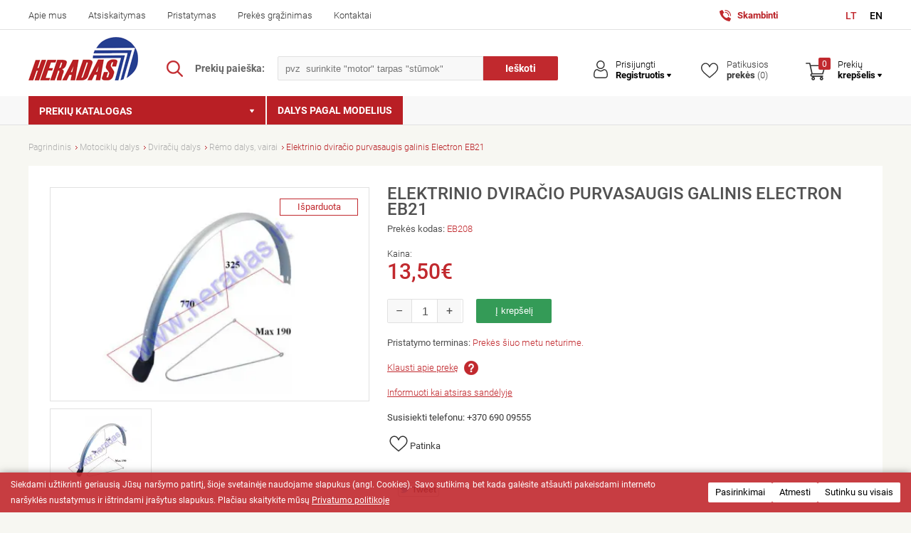

--- FILE ---
content_type: text/html; charset=utf-8
request_url: https://www.heradas.lt/elektrinio-dviracio-purvasaugis-galinis-electron-eb21
body_size: 34497
content:
<!DOCTYPE html>
<!--[if IE]><![endif]-->
<!--[if IE 8 ]><html dir="ltr" lang="lt" class="ie8"><![endif]-->
<!--[if IE 9 ]><html dir="ltr" lang="lt" class="ie9"><![endif]-->
<!--[if (gt IE 9)|!(IE)]><!-->
<html dir="ltr" lang="lt">
<!--<![endif]-->
<head>
	<meta charset="UTF-8" />
	<meta name="viewport" content="width=device-width, initial-scale=1">
    <meta http-equiv="Content-Security-Policy" content="
        default-src 'self' https://www.heradas.lt/ https://analytics.tiktok.com/ https://www.googletagmanager.com/ https://www.sblizingas.lt/ https://skaiciuokle.sblizingas.lt/ https://apis.google.com http://developers.google.com/ https://accounts.google.com/ https://www.facebook.com/ https://www.google.com/ https://www.youtube.com/ https://secure.mokilizingas.lt/ https://api.mokilizingas.lt/ https://www.tiktok.com/;
        script-src 'self' 'unsafe-inline' https://www.heradas.lt/ https://www.google.com/ https://analytics.tiktok.com/ https://connect.facebook.net https://www.googletagmanager.com http://www.google-analytics.com http://connect.facebook.net https://apis.google.com/ https://www.sblizingas.lt/ https://www.google.com https://www.gstatic.com/ https://maps.googleapis.com https://ssl.google-analytics.com/ https://skaiciuokles.inbank.lt https://www.tiktok.com/ https://sf16-website-login.neutral.ttwstatic.com/ https://analytics.ahrefs.com/ https://googleads.g.doubleclick.net/;
        style-src 'self' 'unsafe-inline' https://www.heradas.lt/ https://www.google.com/ https://analytics.tiktok.com/ https://www.googletagmanager.com/ https://www.tiktok.com/ https://use.fontawesome.com/ https://www.heradas.lt/ https://fonts.googleapis.com/ https://sf16-website-login.neutral.ttwstatic.com/;
        img-src 'self' data: https://www.heradas.lt/ https://www.google.com/ https://analytics.tiktok.com/ https://www.googletagmanager.com/ https://www.tiktok.com/ https://www.heradas.lt/ https://www.facebook.com http://www.google-analytics.com https://maps.gstatic.com https://stats.g.doubleclick.net https://ssl.google-analytics.com/ https://*.youtube.com/ https://tarptautines.omniva.lt/ https://maps.googleapis.com/ https://sf16-website-login.neutral.ttwstatic.com/ https://www.google.lt/ads/ga-audiences/ https://www.google.lt/pagead/;
        font-src 'self' https://www.heradas.lt/ https://www.google.com/ https://analytics.tiktok.com/ https://www.googletagmanager.com/ https://www.tiktok.com/ https://fonts.gstatic.com/ https://use.fontawesome.com/ https://sf16-website-login.neutral.ttwstatic.com/;
        connect-src 'self' https://www.heradas.lt/ https://www.google.com/ https://analytics.tiktok.com/ https://www.googletagmanager.com/ https://www.tiktok.com/ https://*.google-analytics.com https://maps.googleapis.com https://*.analytics.google.com/ https://skaiciuokles.inbank.lt https://sf16-website-login.neutral.ttwstatic.com/ https://stats.g.doubleclick.net/g/collect/ https://analytics.ahrefs.com/;
    ">
	<title>Elektrinio dviračio purvasaugis galinis Electron EB21</title>
	<meta name="og:title" content="Elektrinio dviračio purvasaugis galinis Electron EB21" />
	<meta property="og:type" content="website" />
	<base href="https://www.heradas.lt/" />
		<meta name="description" content="Tinka:Elektriniam dviračiui Electron EB21.28 colių ratui." />
	<meta name="og:description" content="Tinka:Elektriniam dviračiui Electron EB21.28 colių ratui." />
			<meta name="keywords" content= "Elektrinio dviračio purvasaugis galinis Electron EB21" />
	                <meta name="og:image" content= "https://www.heradas.lt/image/cache_webp/elektrinio-dviracio-purvasaugis-galinis-electron-eb21-1200x630.WEBP" />
        		<meta http-equiv="X-UA-Compatible" content="IE=edge">
		<link href="https://www.heradas.lt/favicon1.ico" rel="icon" />
	    <link href="https://www.heradas.lt/elektrinio-dviracio-purvasaugis-galinis-electron-eb21" rel="canonical"/>
	    <link href="https://www.heradas.lt/image/cache_webp/elektrinio-dviracio-purvasaugis-galinis-electron-eb21-crop-h-480.WEBP" rel="preload" as="image"/>
	    <link href="https://www.heradas.lt/image/cache_webp/elektrinio-dviracio-purvasaugis-galinis-electron-eb21-141x94.WEBP" rel="preload" as="image"/>
	    <link href="https://www.heradas.lt/image/cache_webp/elektrinio-dviracio-purvasaugis-galinis-electron-eb21-422x282.WEBP" rel="preload" as="image"/>
	                
        <!-- Google Tag Manager -->
        <script>(function(w,d,s,l,i){w[l]=w[l]||[];w[l].push({'gtm.start':
        new Date().getTime(),event:'gtm.js'});var f=d.getElementsByTagName(s)[0],
        j=d.createElement(s),dl=l!='dataLayer'?'&l='+l:'';j.async=true;j.src=
        'https://www.googletagmanager.com/gtm.js?id='+i+dl;f.parentNode.insertBefore(j,f);
        })(window,document,'script','dataLayer','GTM-MKTC49GT');</script>
        <!-- End Google Tag Manager ////////////////////////////////////////////////// -->

    <script src="https://analytics.ahrefs.com/analytics.js" data-key="iQesGYtK5Ul1siDBTLsi4A" async></script>
    <link rel="stylesheet" href="catalog/view/theme/default/style.css?v2.20"  />
    <link rel="stylesheet" href="catalog/view/theme/default/stylesheet/style.css?v1.145"  />   
    	<link href='catalog/view/theme/default/stylesheet/google_fonts.css' rel='stylesheet' type='text/css'>
	<link href='catalog/view/theme/default/stylesheet/cookiebar.css' rel='stylesheet' type='text/css'>
	<script type="text/javascript" src="catalog/view/javascript/jquery-3.7.1.min.js?v=1.0"></script>
		<link href="catalog/view/javascript/jquery/magnific/magnific-popup.css" type="text/css" rel="stylesheet" media="screen" />
		<link href="catalog/view/theme/default/slick/slick.css" type="text/css" rel="stylesheet" media="screen" />
		<link href="catalog/view/theme/default/slick/slick-theme.css" type="text/css" rel="stylesheet" media="screen" />
		<script src="catalog/view/javascript/common.js?v1.0" type="text/javascript"></script>
	<script src="catalog/view/javascript/sideCart.js?v1.0.0" type="text/javascript"></script>
	<script src="catalog/view/javascript/dynamicPopup.js?v1.0.0" type="text/javascript"></script>
        <link href="catalog/view/theme/default/stylesheet/fontawesome/css/all.min.css" rel="stylesheet">
		<script src="catalog/view/javascript/jquery/magnific/jquery.magnific-popup.min.js" type="text/javascript"></script>
		<script src="catalog/view/theme/default/slick/slick.min.js" type="text/javascript"></script>
		<script src="catalog/view/javascript/product.js?v0.418" type="text/javascript"></script>
		<script src="https://www.googletagmanager.com/gtag/js?id=G-3TQLDVRFKF"></script>
<script type="text/javascript">
  window.dataLayer = window.dataLayer || [];
  function gtag(){dataLayer.push(arguments);}
  
            if (typeof gtag !== 'undefined') {
                gtag('consent', 'default',{
                    'ad_storage': 'denied',
                    'ad_personalization': 'denied',
                    'ad_user_data': 'denied',
                    'analytics_storage': 'denied',
                    'functionality_storage': 'denied',
                    'personalization_storage': 'denied',
                    'security_storage': 'denied'
                });
            }
        
            if (document.cookie.includes('cookiesAttended=1') && typeof gtag !== 'undefined') {
                gtag('consent', 'update',{
                    'ad_storage': (document.cookie.includes('cookiesAllowedMarketing=1') ? 'granted' : 'denied'),
                    'ad_personalization': (document.cookie.includes('cookiesAllowedMarketing=1') ? 'granted' : 'denied'),
                    'ad_user_data': (document.cookie.includes('cookiesAllowedMarketing=1') ? 'granted' : 'denied'),
                    'analytics_storage': (document.cookie.includes('cookiesAllowedAnalytics=1') ? 'granted' : 'denied'),
                    'functionality_storage': 'granted',
                    'personalization_storage': (document.cookie.includes('cookiesAllowedMarketing=1') || document.cookie.includes('cookiesAllowedAnalytics=1') ? 'granted' : 'denied'),
                    'security_storage': 'granted'
                });
            }
         gtag('js', new Date());

  gtag('config', 'G-3TQLDVRFKF');
</script>	<!-- Facebook Pixel Code -->
	<script>
	!function(f,b,e,v,n,t,s)
	{if(f.fbq)return;n=f.fbq=function(){n.callMethod?
	n.callMethod.apply(n,arguments):n.queue.push(arguments)};
	if(!f._fbq)f._fbq=n;n.push=n;n.loaded=!0;n.version='2.0';
	n.queue=[];t=b.createElement(e);t.async=!0;
	t.src=v;s=b.getElementsByTagName(e)[0];
	s.parentNode.insertBefore(t,s)}(window,document,'script',
	'https://connect.facebook.net/en_US/fbevents.js');
	 fbq('init', '436818806083211');
	fbq('track', 'PageView');
	</script>
	<noscript>
	 <img height="1" width="1" 
	src="https://www.facebook.com/tr?id=436818806083211&ev=PageView
	&noscript=1"/>
	</noscript>
	<!-- End Facebook Pixel Code -->
		<meta name="verify-paysera" content="cd6d25be91869860c5b6405ded886959">
        
                
                <script type="application/ld+json">
        {
          "@context": "https://schema.org/",
          "@type": "Product",
          "name": "Elektrinio dviračio purvasaugis galinis Electron EB21",
          "image": ["https:\/\/www.heradas.lt\/image\/cache_webp\/elektrinio-dviracio-purvasaugis-galinis-electron-eb21-crop-h-480.WEBP","https:\/\/www.heradas.lt\/image\/cache_webp\/elektrinio-dviracio-purvasaugis-galinis-electron-eb21-crop-h-480.WEBP"],
          "description": "Tinka: Elektriniam dviračiui Electron EB21. 28 colių ratui.",
          "offers": {
            "@type": "Offer",
            "url": "https://www.heradas.lt/elektrinio-dviracio-purvasaugis-galinis-electron-eb21",
            "priceCurrency": "EUR",
            "price": "13.50",
            "priceValidUntil": "2080-11-20",
            "itemCondition": "https://schema.org/NewCondition",
            "availability": "https://schema.org/OutOfStock"
          }
        }
        </script>
                	<script async src="https://www.tiktok.com/embed.js"></script>
</head>

<body class="">

<!-- Google Tag Manager (noscript) -->
<noscript><iframe src="https://www.googletagmanager.com/ns.html?id=GTM-MKTC49GT"
height="0" width="0" style="display:none;visibility:hidden"></iframe></noscript>
<!-- End Google Tag Manager (noscript) -->

<div  class="menu-bg" style="display:none;"></div>
<div  class="info-bg" style="display:none;"></div>
<span id='text_all_search_results' style='display: none;'>Visi paieškos rezultatai</span>
<header>
	<div class="header-top">
		<div class="wrap">
			<nav id="top-menu">
				<ul>
                                        <li>
                        <a href="https://www.heradas.lt/apie-mus" title="Apie mus">
						Apie mus						</a>
					</li>
                                        <li>
                        <a href="https://www.heradas.lt/atsiskaitymas892" title="Atsiskaitymas">
						Atsiskaitymas						</a>
					</li>
                                        <li>
                        <a href="https://www.heradas.lt/pristatymas" title="Pristatymas">
						Pristatymas						</a>
					</li>
                                        <li>
                        <a href="https://www.heradas.lt/prekes-grazinimas" title="Prekės grąžinimas">
						Prekės grąžinimas						</a>
					</li>
                                        <li>
                        <a href="https://www.heradas.lt/kontaktai" title="Kontaktai">
						Kontaktai						</a>
					</li>
                    				</ul>
			</nav>
            <div class="header-mobile-menu">
                <div class="background"></div>
                <div class="header-mobile-menu-content">
                    <div class="header-mobile-menu-content-top">
                        <span class="button-back">
                            <svg xmlns="http://www.w3.org/2000/svg" viewBox="0 0 640 640"><!--!Font Awesome Free v7.0.1 by @fontawesome - https://fontawesome.com License - https://fontawesome.com/license/free Copyright 2025 Fonticons, Inc.--><path d="M566.6 342.6C579.1 330.1 579.1 309.8 566.6 297.3L406.6 137.3C394.1 124.8 373.8 124.8 361.3 137.3C348.8 149.8 348.8 170.1 361.3 182.6L466.7 288L96 288C78.3 288 64 302.3 64 320C64 337.7 78.3 352 96 352L466.7 352L361.3 457.4C348.8 469.9 348.8 490.2 361.3 502.7C373.8 515.2 394.1 515.2 406.6 502.7L566.6 342.7z"></path></svg>
                        </span>
                        <span class="menu-step-title"></span>
                        <img src="/catalog/view/theme/default/images/logo.png">
                        <span class="button-close"><i class="fa fa-times"></i></span>
                    </div>
                    <div class="menu-steps">
                        <div class="menu-step menu-step-0">
                            <ul class="mobile-categories">
                                                                                                        <li data-category-id="680" data-parent-id="0">
                                                                                    <div>
                                                <span>
                                                                                                            <img src="" data-src="https://www.heradas.lt/image/cache_webp/cat_65941b0509da5-60x60.WEBP">
                                                                                                        Motociklų dalys                                                </span>
                                                <span>
                                                    <svg xmlns="http://www.w3.org/2000/svg" viewBox="0 0 640 640"><!--!Font Awesome Free v7.0.1 by @fontawesome - https://fontawesome.com License - https://fontawesome.com/license/free Copyright 2025 Fonticons, Inc.--><path d="M566.6 342.6C579.1 330.1 579.1 309.8 566.6 297.3L406.6 137.3C394.1 124.8 373.8 124.8 361.3 137.3C348.8 149.8 348.8 170.1 361.3 182.6L466.7 288L96 288C78.3 288 64 302.3 64 320C64 337.7 78.3 352 96 352L466.7 352L361.3 457.4C348.8 469.9 348.8 490.2 361.3 502.7C373.8 515.2 394.1 515.2 406.6 502.7L566.6 342.7z"></path></svg>
                                                </span>
                                            </div>
                                                                            </li>
                                                                                                        <li data-category-id="910" data-parent-id="0">
                                                                                    <a href="https://www.heradas.lt/elektriniai-triraciai" title="Elektriniai triračiai">
                                                                                                    <img src="" data-src="https://www.heradas.lt/image/cache_webp/cat_65f987df3dcf2-60x60.webp">
                                                                                                Elektriniai triračiai                                            </a>
                                                                            </li>
                                                                                                        <li data-category-id="902" data-parent-id="0">
                                                                                    <div>
                                                <span>
                                                                                                            <img src="" data-src="https://www.heradas.lt/image/cat_6059e0ff3d936.svg">
                                                                                                        Motoroleriai                                                </span>
                                                <span>
                                                    <svg xmlns="http://www.w3.org/2000/svg" viewBox="0 0 640 640"><!--!Font Awesome Free v7.0.1 by @fontawesome - https://fontawesome.com License - https://fontawesome.com/license/free Copyright 2025 Fonticons, Inc.--><path d="M566.6 342.6C579.1 330.1 579.1 309.8 566.6 297.3L406.6 137.3C394.1 124.8 373.8 124.8 361.3 137.3C348.8 149.8 348.8 170.1 361.3 182.6L466.7 288L96 288C78.3 288 64 302.3 64 320C64 337.7 78.3 352 96 352L466.7 352L361.3 457.4C348.8 469.9 348.8 490.2 361.3 502.7C373.8 515.2 394.1 515.2 406.6 502.7L566.6 342.7z"></path></svg>
                                                </span>
                                            </div>
                                                                            </li>
                                                                                                        <li data-category-id="1003" data-parent-id="0">
                                                                                    <div>
                                                <span>
                                                                                                            <img src="" data-src="https://www.heradas.lt/image/cache_webp/cat_650838a746845-60x60.webp">
                                                                                                        Motociklai                                                </span>
                                                <span>
                                                    <svg xmlns="http://www.w3.org/2000/svg" viewBox="0 0 640 640"><!--!Font Awesome Free v7.0.1 by @fontawesome - https://fontawesome.com License - https://fontawesome.com/license/free Copyright 2025 Fonticons, Inc.--><path d="M566.6 342.6C579.1 330.1 579.1 309.8 566.6 297.3L406.6 137.3C394.1 124.8 373.8 124.8 361.3 137.3C348.8 149.8 348.8 170.1 361.3 182.6L466.7 288L96 288C78.3 288 64 302.3 64 320C64 337.7 78.3 352 96 352L466.7 352L361.3 457.4C348.8 469.9 348.8 490.2 361.3 502.7C373.8 515.2 394.1 515.2 406.6 502.7L566.6 342.7z"></path></svg>
                                                </span>
                                            </div>
                                                                            </li>
                                                                                                        <li data-category-id="674" data-parent-id="0">
                                                                                    <div>
                                                <span>
                                                                                                            <img src="" data-src="https://www.heradas.lt/image/cat_6059e01a40e9d.svg">
                                                                                                        Keturračiai                                                </span>
                                                <span>
                                                    <svg xmlns="http://www.w3.org/2000/svg" viewBox="0 0 640 640"><!--!Font Awesome Free v7.0.1 by @fontawesome - https://fontawesome.com License - https://fontawesome.com/license/free Copyright 2025 Fonticons, Inc.--><path d="M566.6 342.6C579.1 330.1 579.1 309.8 566.6 297.3L406.6 137.3C394.1 124.8 373.8 124.8 361.3 137.3C348.8 149.8 348.8 170.1 361.3 182.6L466.7 288L96 288C78.3 288 64 302.3 64 320C64 337.7 78.3 352 96 352L466.7 352L361.3 457.4C348.8 469.9 348.8 490.2 361.3 502.7C373.8 515.2 394.1 515.2 406.6 502.7L566.6 342.7z"></path></svg>
                                                </span>
                                            </div>
                                                                            </li>
                                                                                                        <li data-category-id="964" data-parent-id="0">
                                                                                    <a href="https://www.heradas.lt/benzininiai-ir-elektriniai-paspirtukai" title="Elektriniai paspirtukai">
                                                                                                    <img src="" data-src="https://www.heradas.lt/image/cache_webp/cat_65f9881005c98-60x60.webp">
                                                                                                Elektriniai paspirtukai                                            </a>
                                                                            </li>
                                                                                                        <li data-category-id="909" data-parent-id="0">
                                                                                    <a href="https://www.heradas.lt/elektriniai-dviraciai" title="Elektriniai dviračiai">
                                                                                                    <img src="" data-src="https://www.heradas.lt/image/cache_webp/cat_6148453322352-60x60.WEBP">
                                                                                                Elektriniai dviračiai                                            </a>
                                                                            </li>
                                                                                                        <li data-category-id="965" data-parent-id="0">
                                                                                    <div>
                                                <span>
                                                                                                            <img src="" data-src="https://www.heradas.lt/image/cat_6059e2d7bf8a9.svg">
                                                                                                        Neįgaliųjų technika                                                </span>
                                                <span>
                                                    <svg xmlns="http://www.w3.org/2000/svg" viewBox="0 0 640 640"><!--!Font Awesome Free v7.0.1 by @fontawesome - https://fontawesome.com License - https://fontawesome.com/license/free Copyright 2025 Fonticons, Inc.--><path d="M566.6 342.6C579.1 330.1 579.1 309.8 566.6 297.3L406.6 137.3C394.1 124.8 373.8 124.8 361.3 137.3C348.8 149.8 348.8 170.1 361.3 182.6L466.7 288L96 288C78.3 288 64 302.3 64 320C64 337.7 78.3 352 96 352L466.7 352L361.3 457.4C348.8 469.9 348.8 490.2 361.3 502.7C373.8 515.2 394.1 515.2 406.6 502.7L566.6 342.7z"></path></svg>
                                                </span>
                                            </div>
                                                                            </li>
                                                                                                        <li data-category-id="911" data-parent-id="0">
                                                                                    <div>
                                                <span>
                                                                                                            <img src="" data-src="https://www.heradas.lt/image/cat_6059ea64e5c4e.svg">
                                                                                                        Eksplotacinės medžiagos                                                </span>
                                                <span>
                                                    <svg xmlns="http://www.w3.org/2000/svg" viewBox="0 0 640 640"><!--!Font Awesome Free v7.0.1 by @fontawesome - https://fontawesome.com License - https://fontawesome.com/license/free Copyright 2025 Fonticons, Inc.--><path d="M566.6 342.6C579.1 330.1 579.1 309.8 566.6 297.3L406.6 137.3C394.1 124.8 373.8 124.8 361.3 137.3C348.8 149.8 348.8 170.1 361.3 182.6L466.7 288L96 288C78.3 288 64 302.3 64 320C64 337.7 78.3 352 96 352L466.7 352L361.3 457.4C348.8 469.9 348.8 490.2 361.3 502.7C373.8 515.2 394.1 515.2 406.6 502.7L566.6 342.7z"></path></svg>
                                                </span>
                                            </div>
                                                                            </li>
                                                                                                        <li data-category-id="885" data-parent-id="0">
                                                                                    <div>
                                                <span>
                                                                                                            <img src="" data-src="https://www.heradas.lt/image/cat_6059e361b5c1b.svg">
                                                                                                        Motokroso apranga                                                </span>
                                                <span>
                                                    <svg xmlns="http://www.w3.org/2000/svg" viewBox="0 0 640 640"><!--!Font Awesome Free v7.0.1 by @fontawesome - https://fontawesome.com License - https://fontawesome.com/license/free Copyright 2025 Fonticons, Inc.--><path d="M566.6 342.6C579.1 330.1 579.1 309.8 566.6 297.3L406.6 137.3C394.1 124.8 373.8 124.8 361.3 137.3C348.8 149.8 348.8 170.1 361.3 182.6L466.7 288L96 288C78.3 288 64 302.3 64 320C64 337.7 78.3 352 96 352L466.7 352L361.3 457.4C348.8 469.9 348.8 490.2 361.3 502.7C373.8 515.2 394.1 515.2 406.6 502.7L566.6 342.7z"></path></svg>
                                                </span>
                                            </div>
                                                                            </li>
                                                                                                        <li data-category-id="1001" data-parent-id="0">
                                                                                    <a href="https://www.heradas.lt/elektrines-slavimo-masinos" title="Grindų plovimo mašinos">
                                                                                                    <img src="" data-src="https://www.heradas.lt/image/cache_webp/cat_66bc96a3f36cf-60x60.WEBP">
                                                                                                Grindų plovimo mašinos                                            </a>
                                                                            </li>
                                                                                                        <li data-category-id="972" data-parent-id="0">
                                                                                    <div>
                                                <span>
                                                                                                            <img src="" data-src="https://www.heradas.lt/image/cat_6091359be6eb8.svg">
                                                                                                        Priedai motociklams                                                </span>
                                                <span>
                                                    <svg xmlns="http://www.w3.org/2000/svg" viewBox="0 0 640 640"><!--!Font Awesome Free v7.0.1 by @fontawesome - https://fontawesome.com License - https://fontawesome.com/license/free Copyright 2025 Fonticons, Inc.--><path d="M566.6 342.6C579.1 330.1 579.1 309.8 566.6 297.3L406.6 137.3C394.1 124.8 373.8 124.8 361.3 137.3C348.8 149.8 348.8 170.1 361.3 182.6L466.7 288L96 288C78.3 288 64 302.3 64 320C64 337.7 78.3 352 96 352L466.7 352L361.3 457.4C348.8 469.9 348.8 490.2 361.3 502.7C373.8 515.2 394.1 515.2 406.6 502.7L566.6 342.7z"></path></svg>
                                                </span>
                                            </div>
                                                                            </li>
                                                                                                        <li data-category-id="879" data-parent-id="0">
                                                                                    <div>
                                                <span>
                                                                                                            <img src="" data-src="https://www.heradas.lt/image/cat_6059e42aa51c1.svg">
                                                                                                        Įrankiai                                                </span>
                                                <span>
                                                    <svg xmlns="http://www.w3.org/2000/svg" viewBox="0 0 640 640"><!--!Font Awesome Free v7.0.1 by @fontawesome - https://fontawesome.com License - https://fontawesome.com/license/free Copyright 2025 Fonticons, Inc.--><path d="M566.6 342.6C579.1 330.1 579.1 309.8 566.6 297.3L406.6 137.3C394.1 124.8 373.8 124.8 361.3 137.3C348.8 149.8 348.8 170.1 361.3 182.6L466.7 288L96 288C78.3 288 64 302.3 64 320C64 337.7 78.3 352 96 352L466.7 352L361.3 457.4C348.8 469.9 348.8 490.2 361.3 502.7C373.8 515.2 394.1 515.2 406.6 502.7L566.6 342.7z"></path></svg>
                                                </span>
                                            </div>
                                                                            </li>
                                                                                                        <li data-category-id="996" data-parent-id="0">
                                                                                    <div>
                                                <span>
                                                                                                            <img src="" data-src="https://www.heradas.lt/image/cache_webp/cat_61fb79713c18c-60x60.webp">
                                                                                                        Sodo technikos dalys                                                </span>
                                                <span>
                                                    <svg xmlns="http://www.w3.org/2000/svg" viewBox="0 0 640 640"><!--!Font Awesome Free v7.0.1 by @fontawesome - https://fontawesome.com License - https://fontawesome.com/license/free Copyright 2025 Fonticons, Inc.--><path d="M566.6 342.6C579.1 330.1 579.1 309.8 566.6 297.3L406.6 137.3C394.1 124.8 373.8 124.8 361.3 137.3C348.8 149.8 348.8 170.1 361.3 182.6L466.7 288L96 288C78.3 288 64 302.3 64 320C64 337.7 78.3 352 96 352L466.7 352L361.3 457.4C348.8 469.9 348.8 490.2 361.3 502.7C373.8 515.2 394.1 515.2 406.6 502.7L566.6 342.7z"></path></svg>
                                                </span>
                                            </div>
                                                                            </li>
                                                                                                        <li data-category-id="958" data-parent-id="0">
                                                                                    <div>
                                                <span>
                                                                                                            <img src="" data-src="https://www.heradas.lt/image/cat_6059e49ebb17e.svg">
                                                                                                        Automobilių dalys                                                </span>
                                                <span>
                                                    <svg xmlns="http://www.w3.org/2000/svg" viewBox="0 0 640 640"><!--!Font Awesome Free v7.0.1 by @fontawesome - https://fontawesome.com License - https://fontawesome.com/license/free Copyright 2025 Fonticons, Inc.--><path d="M566.6 342.6C579.1 330.1 579.1 309.8 566.6 297.3L406.6 137.3C394.1 124.8 373.8 124.8 361.3 137.3C348.8 149.8 348.8 170.1 361.3 182.6L466.7 288L96 288C78.3 288 64 302.3 64 320C64 337.7 78.3 352 96 352L466.7 352L361.3 457.4C348.8 469.9 348.8 490.2 361.3 502.7C373.8 515.2 394.1 515.2 406.6 502.7L566.6 342.7z"></path></svg>
                                                </span>
                                            </div>
                                                                            </li>
                                                                                                        <li data-category-id="897" data-parent-id="0">
                                                                                    <div>
                                                <span>
                                                                                                            <img src="" data-src="https://www.heradas.lt/image/cat_6059eace9d7b7.svg">
                                                                                                        Metalų poliravimo medžiagos                                                </span>
                                                <span>
                                                    <svg xmlns="http://www.w3.org/2000/svg" viewBox="0 0 640 640"><!--!Font Awesome Free v7.0.1 by @fontawesome - https://fontawesome.com License - https://fontawesome.com/license/free Copyright 2025 Fonticons, Inc.--><path d="M566.6 342.6C579.1 330.1 579.1 309.8 566.6 297.3L406.6 137.3C394.1 124.8 373.8 124.8 361.3 137.3C348.8 149.8 348.8 170.1 361.3 182.6L466.7 288L96 288C78.3 288 64 302.3 64 320C64 337.7 78.3 352 96 352L466.7 352L361.3 457.4C348.8 469.9 348.8 490.2 361.3 502.7C373.8 515.2 394.1 515.2 406.6 502.7L566.6 342.7z"></path></svg>
                                                </span>
                                            </div>
                                                                            </li>
                                                                                                        <li data-category-id="1002" data-parent-id="0">
                                                                                    <a href="https://www.heradas.lt/elektromobiliai-vaikams" title="Elektromobiliai vaikams">
                                                                                                    <img src="" data-src="https://www.heradas.lt/image/cache_webp/cat_667144d7975e8-60x60.webp">
                                                                                                Elektromobiliai vaikams                                            </a>
                                                                            </li>
                                                                                                        <li data-category-id="1008" data-parent-id="0">
                                                                                    <a href="https://www.heradas.lt/valciu-varikliu-dalys" title="Valčių variklių dalys">
                                                                                                    <img src="" data-src="https://www.heradas.lt/image/cache_webp/cat_67adf5bbbc117-60x60.webp">
                                                                                                Valčių variklių dalys                                            </a>
                                                                            </li>
                                                                                                                                                                        </ul>
                            <div class="line2"></div>
                            <ul class="navigation2">
                                                                <li>
                                    <a href="/susijusios-detales" title="Dalys pagal modelius">
                                    Dalys pagal modelius                                    </a>
                                </li>
                                                            </ul>
                            <div class="line2"></div>
                            <ul class="navigation3">
                                                                <li>
                                    <a href="https://www.heradas.lt/apie-mus" title="Apie mus">
                                    Apie mus                                    </a>
                                </li>
                                                                <li>
                                    <a href="https://www.heradas.lt/atsiskaitymas892" title="Atsiskaitymas">
                                    Atsiskaitymas                                    </a>
                                </li>
                                                                <li>
                                    <a href="https://www.heradas.lt/pristatymas" title="Pristatymas">
                                    Pristatymas                                    </a>
                                </li>
                                                                <li>
                                    <a href="https://www.heradas.lt/prekes-grazinimas" title="Prekės grąžinimas">
                                    Prekės grąžinimas                                    </a>
                                </li>
                                                                <li>
                                    <a href="https://www.heradas.lt/kontaktai" title="Kontaktai">
                                    Kontaktai                                    </a>
                                </li>
                                                            </ul>
                        </div>
                                                <div class="menu-step menu-step-680">
                            <ul class="mobile-categories">
                                <li>
                                    <a href="https://www.heradas.lt/moto-keturraciu-dalys" title="Motociklų dalys">Visos prekės</a>
                                </li>
                                                                    
                                <li data-category-id="688" data-parent-id="680"><a href="https://www.heradas.lt/moto-keturraciu-dalys/elektriniai-varikliai" title="Elektriniai varikliai"><img src="" data-src="https://www.heradas.lt/image/cache_webp/cat_67ab588fcecb3-60x60.webp">Elektriniai varikliai</a></li>                                                                    
                                <li data-category-id="689" data-parent-id="680"><div>
                                            <span><img src="" data-src="https://www.heradas.lt/image/cache_webp/cat_57c584ee2112c-60x60.WEBP">Motorinio dviračio dalys</span>
                                            <span>
                                                <svg xmlns="http://www.w3.org/2000/svg" viewBox="0 0 640 640"><!--!Font Awesome Free v7.0.1 by @fontawesome - https://fontawesome.com License - https://fontawesome.com/license/free Copyright 2025 Fonticons, Inc.--><path d="M566.6 342.6C579.1 330.1 579.1 309.8 566.6 297.3L406.6 137.3C394.1 124.8 373.8 124.8 361.3 137.3C348.8 149.8 348.8 170.1 361.3 182.6L466.7 288L96 288C78.3 288 64 302.3 64 320C64 337.7 78.3 352 96 352L466.7 352L361.3 457.4C348.8 469.9 348.8 490.2 361.3 502.7C373.8 515.2 394.1 515.2 406.6 502.7L566.6 342.7z"></path></svg>
                                            </span>
                                        </div></li>                                                                    
                                <li data-category-id="697" data-parent-id="680"><div>
                                            <span><img src="" data-src="https://www.heradas.lt/image/cache_webp/cat_67ac3e757b5ee-60x60.webp">Elektrinė dalis</span>
                                            <span>
                                                <svg xmlns="http://www.w3.org/2000/svg" viewBox="0 0 640 640"><!--!Font Awesome Free v7.0.1 by @fontawesome - https://fontawesome.com License - https://fontawesome.com/license/free Copyright 2025 Fonticons, Inc.--><path d="M566.6 342.6C579.1 330.1 579.1 309.8 566.6 297.3L406.6 137.3C394.1 124.8 373.8 124.8 361.3 137.3C348.8 149.8 348.8 170.1 361.3 182.6L466.7 288L96 288C78.3 288 64 302.3 64 320C64 337.7 78.3 352 96 352L466.7 352L361.3 457.4C348.8 469.9 348.8 490.2 361.3 502.7C373.8 515.2 394.1 515.2 406.6 502.7L566.6 342.7z"></path></svg>
                                            </span>
                                        </div></li>                                                                    
                                <li data-category-id="712" data-parent-id="680"><a href="https://www.heradas.lt/moto-keturraciu-dalys/lemputes" title="Lemputės"><img src="" data-src="https://www.heradas.lt/image/cache_webp/cat_67ab51b45e178-60x60.webp">Lemputės</a></li>                                                                    
                                <li data-category-id="713" data-parent-id="680"><div>
                                            <span><img src="" data-src="https://www.heradas.lt/image/cache_webp/cat_57c66c9f28331-60x60.webp">Padangos</span>
                                            <span>
                                                <svg xmlns="http://www.w3.org/2000/svg" viewBox="0 0 640 640"><!--!Font Awesome Free v7.0.1 by @fontawesome - https://fontawesome.com License - https://fontawesome.com/license/free Copyright 2025 Fonticons, Inc.--><path d="M566.6 342.6C579.1 330.1 579.1 309.8 566.6 297.3L406.6 137.3C394.1 124.8 373.8 124.8 361.3 137.3C348.8 149.8 348.8 170.1 361.3 182.6L466.7 288L96 288C78.3 288 64 302.3 64 320C64 337.7 78.3 352 96 352L466.7 352L361.3 457.4C348.8 469.9 348.8 490.2 361.3 502.7C373.8 515.2 394.1 515.2 406.6 502.7L566.6 342.7z"></path></svg>
                                            </span>
                                        </div></li>                                                                    
                                <li data-category-id="725" data-parent-id="680"><div>
                                            <span><img src="" data-src="https://www.heradas.lt/image/cache_webp/cat_57c6b02b12b00-60x60.WEBP">Vairo rankenėlės</span>
                                            <span>
                                                <svg xmlns="http://www.w3.org/2000/svg" viewBox="0 0 640 640"><!--!Font Awesome Free v7.0.1 by @fontawesome - https://fontawesome.com License - https://fontawesome.com/license/free Copyright 2025 Fonticons, Inc.--><path d="M566.6 342.6C579.1 330.1 579.1 309.8 566.6 297.3L406.6 137.3C394.1 124.8 373.8 124.8 361.3 137.3C348.8 149.8 348.8 170.1 361.3 182.6L466.7 288L96 288C78.3 288 64 302.3 64 320C64 337.7 78.3 352 96 352L466.7 352L361.3 457.4C348.8 469.9 348.8 490.2 361.3 502.7C373.8 515.2 394.1 515.2 406.6 502.7L566.6 342.7z"></path></svg>
                                            </span>
                                        </div></li>                                                                    
                                <li data-category-id="730" data-parent-id="680"><div>
                                            <span><img src="" data-src="https://www.heradas.lt/image/cache_webp/cat_57c6c223d0ec8-60x60.WEBP">Važiuoklės detalės</span>
                                            <span>
                                                <svg xmlns="http://www.w3.org/2000/svg" viewBox="0 0 640 640"><!--!Font Awesome Free v7.0.1 by @fontawesome - https://fontawesome.com License - https://fontawesome.com/license/free Copyright 2025 Fonticons, Inc.--><path d="M566.6 342.6C579.1 330.1 579.1 309.8 566.6 297.3L406.6 137.3C394.1 124.8 373.8 124.8 361.3 137.3C348.8 149.8 348.8 170.1 361.3 182.6L466.7 288L96 288C78.3 288 64 302.3 64 320C64 337.7 78.3 352 96 352L466.7 352L361.3 457.4C348.8 469.9 348.8 490.2 361.3 502.7C373.8 515.2 394.1 515.2 406.6 502.7L566.6 342.7z"></path></svg>
                                            </span>
                                        </div></li>                                                                    
                                <li data-category-id="744" data-parent-id="680"><a href="https://www.heradas.lt/moto-keturraciu-dalys/duslintuvai" title="Duslintuvai motociklams"><img src="" data-src="https://www.heradas.lt/image/cache_webp/cat_606c64a6cb721-60x60.WEBP">Duslintuvai motociklams</a></li>                                                                    
                                <li data-category-id="745" data-parent-id="680"><div>
                                            <span><img src="" data-src="https://www.heradas.lt/image/cache_webp/cat_57c6c9dc23c52-60x60.WEBP">Motociklų žibintai</span>
                                            <span>
                                                <svg xmlns="http://www.w3.org/2000/svg" viewBox="0 0 640 640"><!--!Font Awesome Free v7.0.1 by @fontawesome - https://fontawesome.com License - https://fontawesome.com/license/free Copyright 2025 Fonticons, Inc.--><path d="M566.6 342.6C579.1 330.1 579.1 309.8 566.6 297.3L406.6 137.3C394.1 124.8 373.8 124.8 361.3 137.3C348.8 149.8 348.8 170.1 361.3 182.6L466.7 288L96 288C78.3 288 64 302.3 64 320C64 337.7 78.3 352 96 352L466.7 352L361.3 457.4C348.8 469.9 348.8 490.2 361.3 502.7C373.8 515.2 394.1 515.2 406.6 502.7L566.6 342.7z"></path></svg>
                                            </span>
                                        </div></li>                                                                    
                                <li data-category-id="750" data-parent-id="680"><a href="https://www.heradas.lt/moto-keturraciu-dalys/tiuning955" title="Tiuningas"><img src="" data-src="https://www.heradas.lt/image/cache_webp/cat_606c65107a9c0-60x60.WEBP">Tiuningas</a></li>                                                                    
                                <li data-category-id="751" data-parent-id="680"><div>
                                            <span><img src="" data-src="https://www.heradas.lt/image/cache_webp/cat_59f2db47a3084-60x60.WEBP">Variklių  detalės</span>
                                            <span>
                                                <svg xmlns="http://www.w3.org/2000/svg" viewBox="0 0 640 640"><!--!Font Awesome Free v7.0.1 by @fontawesome - https://fontawesome.com License - https://fontawesome.com/license/free Copyright 2025 Fonticons, Inc.--><path d="M566.6 342.6C579.1 330.1 579.1 309.8 566.6 297.3L406.6 137.3C394.1 124.8 373.8 124.8 361.3 137.3C348.8 149.8 348.8 170.1 361.3 182.6L466.7 288L96 288C78.3 288 64 302.3 64 320C64 337.7 78.3 352 96 352L466.7 352L361.3 457.4C348.8 469.9 348.8 490.2 361.3 502.7C373.8 515.2 394.1 515.2 406.6 502.7L566.6 342.7z"></path></svg>
                                            </span>
                                        </div></li>                                                                    
                                <li data-category-id="785" data-parent-id="680"><a href="https://www.heradas.lt/moto-keturraciu-dalys/benzininiai-varikliai" title="Benzininiai varikliai motociklams"><img src="" data-src="https://www.heradas.lt/image/cache_webp/cat_607ed6508739f-60x60.webp">Benzininiai varikliai motociklams</a></li>                                                                    
                                <li data-category-id="786" data-parent-id="680"><a href="https://www.heradas.lt/moto-keturraciu-dalys/motorinio-dviracio-varikliai" title="Motorinio dviračio varikliai 2T ir 4T"><img src="" data-src="https://www.heradas.lt/image/cache_webp/cat_60817bc4ef5f0-60x60.WEBP">Motorinio dviračio varikliai 2T ir 4T</a></li>                                                                    
                                <li data-category-id="788" data-parent-id="680"><div>
                                            <span><img src="" data-src="https://www.heradas.lt/image/cache_webp/cat_57c69580d7b7f-60x60.WEBP">Stabdžiai</span>
                                            <span>
                                                <svg xmlns="http://www.w3.org/2000/svg" viewBox="0 0 640 640"><!--!Font Awesome Free v7.0.1 by @fontawesome - https://fontawesome.com License - https://fontawesome.com/license/free Copyright 2025 Fonticons, Inc.--><path d="M566.6 342.6C579.1 330.1 579.1 309.8 566.6 297.3L406.6 137.3C394.1 124.8 373.8 124.8 361.3 137.3C348.8 149.8 348.8 170.1 361.3 182.6L466.7 288L96 288C78.3 288 64 302.3 64 320C64 337.7 78.3 352 96 352L466.7 352L361.3 457.4C348.8 469.9 348.8 490.2 361.3 502.7C373.8 515.2 394.1 515.2 406.6 502.7L566.6 342.7z"></path></svg>
                                            </span>
                                        </div></li>                                                                    
                                <li data-category-id="796" data-parent-id="680"><div>
                                            <span><img src="" data-src="https://www.heradas.lt/image/cache_webp/cat_67ab5d58b88f5-60x60.webp">Elektrinių keturračių dalys</span>
                                            <span>
                                                <svg xmlns="http://www.w3.org/2000/svg" viewBox="0 0 640 640"><!--!Font Awesome Free v7.0.1 by @fontawesome - https://fontawesome.com License - https://fontawesome.com/license/free Copyright 2025 Fonticons, Inc.--><path d="M566.6 342.6C579.1 330.1 579.1 309.8 566.6 297.3L406.6 137.3C394.1 124.8 373.8 124.8 361.3 137.3C348.8 149.8 348.8 170.1 361.3 182.6L466.7 288L96 288C78.3 288 64 302.3 64 320C64 337.7 78.3 352 96 352L466.7 352L361.3 457.4C348.8 469.9 348.8 490.2 361.3 502.7C373.8 515.2 394.1 515.2 406.6 502.7L566.6 342.7z"></path></svg>
                                            </span>
                                        </div></li>                                                                    
                                <li data-category-id="800" data-parent-id="680"><div>
                                            <span><img src="" data-src="https://www.heradas.lt/image/cache_webp/cat_607ed8edcdf24-60x60.webp">Dviračių dalys</span>
                                            <span>
                                                <svg xmlns="http://www.w3.org/2000/svg" viewBox="0 0 640 640"><!--!Font Awesome Free v7.0.1 by @fontawesome - https://fontawesome.com License - https://fontawesome.com/license/free Copyright 2025 Fonticons, Inc.--><path d="M566.6 342.6C579.1 330.1 579.1 309.8 566.6 297.3L406.6 137.3C394.1 124.8 373.8 124.8 361.3 137.3C348.8 149.8 348.8 170.1 361.3 182.6L466.7 288L96 288C78.3 288 64 302.3 64 320C64 337.7 78.3 352 96 352L466.7 352L361.3 457.4C348.8 469.9 348.8 490.2 361.3 502.7C373.8 515.2 394.1 515.2 406.6 502.7L566.6 342.7z"></path></svg>
                                            </span>
                                        </div></li>                                                                    
                                <li data-category-id="815" data-parent-id="680"><div>
                                            <span><img src="" data-src="https://www.heradas.lt/image/cache_webp/cat_59f2e2043b07e-60x60.webp">Kuro sistema</span>
                                            <span>
                                                <svg xmlns="http://www.w3.org/2000/svg" viewBox="0 0 640 640"><!--!Font Awesome Free v7.0.1 by @fontawesome - https://fontawesome.com License - https://fontawesome.com/license/free Copyright 2025 Fonticons, Inc.--><path d="M566.6 342.6C579.1 330.1 579.1 309.8 566.6 297.3L406.6 137.3C394.1 124.8 373.8 124.8 361.3 137.3C348.8 149.8 348.8 170.1 361.3 182.6L466.7 288L96 288C78.3 288 64 302.3 64 320C64 337.7 78.3 352 96 352L466.7 352L361.3 457.4C348.8 469.9 348.8 490.2 361.3 502.7C373.8 515.2 394.1 515.2 406.6 502.7L566.6 342.7z"></path></svg>
                                            </span>
                                        </div></li>                                                                    
                                <li data-category-id="825" data-parent-id="680"><a href="https://www.heradas.lt/moto-keturraciu-dalys/lipdukai" title="Lipdukai motociklams"><img src="" data-src="https://www.heradas.lt/image/cache_webp/cat_599fd9abdcec6-60x60.WEBP">Lipdukai motociklams</a></li>                                                                    
                                <li data-category-id="826" data-parent-id="680"><div>
                                            <span><img src="" data-src="https://www.heradas.lt/image/cache_webp/cat_57c6afe6114af-60x60.WEBP">Šasi, kėbulas</span>
                                            <span>
                                                <svg xmlns="http://www.w3.org/2000/svg" viewBox="0 0 640 640"><!--!Font Awesome Free v7.0.1 by @fontawesome - https://fontawesome.com License - https://fontawesome.com/license/free Copyright 2025 Fonticons, Inc.--><path d="M566.6 342.6C579.1 330.1 579.1 309.8 566.6 297.3L406.6 137.3C394.1 124.8 373.8 124.8 361.3 137.3C348.8 149.8 348.8 170.1 361.3 182.6L466.7 288L96 288C78.3 288 64 302.3 64 320C64 337.7 78.3 352 96 352L466.7 352L361.3 457.4C348.8 469.9 348.8 490.2 361.3 502.7C373.8 515.2 394.1 515.2 406.6 502.7L566.6 342.7z"></path></svg>
                                            </span>
                                        </div></li>                                                                    
                                <li data-category-id="839" data-parent-id="680"><a href="https://www.heradas.lt/moto-keturraciu-dalys/paspirtuku-dalys" title="Paspirtukų dalys"><img src="" data-src="https://www.heradas.lt/image/cache_webp/cat_60817cba97a33-60x60.WEBP">Paspirtukų dalys</a></li>                                                                    
                                <li data-category-id="842" data-parent-id="680"><a href="https://www.heradas.lt/moto-keturraciu-dalys/neigaliuju-treilerio-dalys" title="Neįgaliųjų treilerio dalys"><img src="" data-src="https://www.heradas.lt/image/cache_webp/cat_6082843f2fb77-60x60.WEBP">Neįgaliųjų treilerio dalys</a></li>                                                                    
                                <li data-category-id="843" data-parent-id="680"><a href="https://www.heradas.lt/moto-keturraciu-dalys/pakrovejai" title="Pakrovėjai"><img src="" data-src="https://www.heradas.lt/image/cache_webp/cat_60815ff3394bf-60x60.webp">Pakrovėjai</a></li>                                                                    
                                <li data-category-id="857" data-parent-id="680"><div>
                                            <span><img src="" data-src="https://www.heradas.lt/image/cache_webp/cat_67ac431298ebd-60x60.webp">Akumuliatoriai motociklams</span>
                                            <span>
                                                <svg xmlns="http://www.w3.org/2000/svg" viewBox="0 0 640 640"><!--!Font Awesome Free v7.0.1 by @fontawesome - https://fontawesome.com License - https://fontawesome.com/license/free Copyright 2025 Fonticons, Inc.--><path d="M566.6 342.6C579.1 330.1 579.1 309.8 566.6 297.3L406.6 137.3C394.1 124.8 373.8 124.8 361.3 137.3C348.8 149.8 348.8 170.1 361.3 182.6L466.7 288L96 288C78.3 288 64 302.3 64 320C64 337.7 78.3 352 96 352L466.7 352L361.3 457.4C348.8 469.9 348.8 490.2 361.3 502.7C373.8 515.2 394.1 515.2 406.6 502.7L566.6 342.7z"></path></svg>
                                            </span>
                                        </div></li>                                                                    
                                <li data-category-id="860" data-parent-id="680"><div>
                                            <span><img src="" data-src="https://www.heradas.lt/image/cache_webp/cat_607edc4e0f89b-60x60.webp">Plastikinės apdailos</span>
                                            <span>
                                                <svg xmlns="http://www.w3.org/2000/svg" viewBox="0 0 640 640"><!--!Font Awesome Free v7.0.1 by @fontawesome - https://fontawesome.com License - https://fontawesome.com/license/free Copyright 2025 Fonticons, Inc.--><path d="M566.6 342.6C579.1 330.1 579.1 309.8 566.6 297.3L406.6 137.3C394.1 124.8 373.8 124.8 361.3 137.3C348.8 149.8 348.8 170.1 361.3 182.6L466.7 288L96 288C78.3 288 64 302.3 64 320C64 337.7 78.3 352 96 352L466.7 352L361.3 457.4C348.8 469.9 348.8 490.2 361.3 502.7C373.8 515.2 394.1 515.2 406.6 502.7L566.6 342.7z"></path></svg>
                                            </span>
                                        </div></li>                                                                    
                                <li data-category-id="875" data-parent-id="680"><a href="https://www.heradas.lt/moto-keturraciu-dalys/spidometro-reduktoriai" title="Spidometro reduktorius"><img src="" data-src="https://www.heradas.lt/image/cache_webp/cat_67ade6bdf3915-60x60.webp">Spidometro reduktorius</a></li>                                                                    
                                <li data-category-id="876" data-parent-id="680"><a href="https://www.heradas.lt/moto-keturraciu-dalys/vejo-deflektoriai" title="Vėjo deflektoriai"><img src="" data-src="https://www.heradas.lt/image/cache_webp/cat_67ade8053792a-60x60.webp">Vėjo deflektoriai</a></li>                                                                    
                                <li data-category-id="878" data-parent-id="680"><a href="https://www.heradas.lt/moto-keturraciu-dalys/tvirtinimo-detales-varztai" title="Tvirtinimo detalės ir varžtai"><img src="" data-src="https://www.heradas.lt/image/cache_webp/cat_67ade8c64d7ef-60x60.webp">Tvirtinimo detalės ir varžtai</a></li>                                                            </ul>
                        </div>
                                                                                                                                        <div class="menu-step menu-step-689">
                                    <ul class="mobile-categories">
                                        <li>
                                            <a href="https://www.heradas.lt/moto-keturraciu-dalys/motoriniu-dviraciu-dalys" title="Motorinio dviračio dalys">Visos prekės</a>
                                        </li>
                                                                                    
                                <li data-category-id="690" data-parent-id="689"><a href="https://www.heradas.lt/moto-keturraciu-dalys/motoriniu-dviraciu-dalys/motorinio-dviracio-sankaba568" title="Motorinio dviračio sankaba"><img src="" data-src="https://www.heradas.lt/image/cache_webp/cat_5feb23235c37e-60x60.WEBP">Motorinio dviračio sankaba</a></li>                                                                                    
                                <li data-category-id="691" data-parent-id="689"><a href="https://www.heradas.lt/moto-keturraciu-dalys/motoriniu-dviraciu-dalys/motorinio-dviracio-uzdegimo-sistema" title="Motorinio dviračio uždegimo sistema"><img src="" data-src="https://www.heradas.lt/image/cache_webp/cat_5fea361445ba5-60x60.WEBP">Motorinio dviračio uždegimo sistema</a></li>                                                                                    
                                <li data-category-id="692" data-parent-id="689"><a href="https://www.heradas.lt/moto-keturraciu-dalys/motoriniu-dviraciu-dalys/motorinio-dviracio-cilindro-dalys" title="Motorinio dviračio cilindro dalys"><img src="" data-src="https://www.heradas.lt/image/cache_webp/cat_5fea3030cad5e-60x60.WEBP">Motorinio dviračio cilindro dalys</a></li>                                                                                    
                                <li data-category-id="695" data-parent-id="689"><a href="https://www.heradas.lt/moto-keturraciu-dalys/motoriniu-dviraciu-dalys/motorinio-dviracio-velenas-blokas" title="Motorinio dviračio velenas, blokas"><img src="" data-src="https://www.heradas.lt/image/cache_webp/cat_5f241c6001d1b-60x60.webp">Motorinio dviračio velenas, blokas</a></li>                                                                            </ul>
                                </div>
                                                                                                                <div class="menu-step menu-step-697">
                                    <ul class="mobile-categories">
                                        <li>
                                            <a href="https://www.heradas.lt/moto-keturraciu-dalys/keturraciu-motociklu-dalys-elektrine-dalis" title="Elektrinė dalis">Visos prekės</a>
                                        </li>
                                                                                    
                                <li data-category-id="698" data-parent-id="697"><a href="https://www.heradas.lt/moto-keturraciu-dalys/keturraciu-motociklu-dalys-elektrine-dalis/saugikliai" title="Saugikliai"><img src="" data-src="https://www.heradas.lt/image/cache_webp/cat_64ae87b799df6-60x60.webp">Saugikliai</a></li>                                                                                    
                                <li data-category-id="699" data-parent-id="697"><a href="https://www.heradas.lt/moto-keturraciu-dalys/keturraciu-motociklu-dalys-elektrine-dalis/spyneles" title="Spynelės"><img src="" data-src="https://www.heradas.lt/image/cache_webp/cat_57c56188e6fc2-60x60.WEBP">Spynelės</a></li>                                                                                    
                                <li data-category-id="700" data-parent-id="697"><a href="https://www.heradas.lt/moto-keturraciu-dalys/keturraciu-motociklu-dalys-elektrine-dalis/prietaisu-skydeliai" title="Prietaisų skydeliai"><img src="" data-src="https://www.heradas.lt/image/cache_webp/cat_57c53a8546dd6-60x60.WEBP">Prietaisų skydeliai</a></li>                                                                                    
                                <li data-category-id="701" data-parent-id="697"><a href="https://www.heradas.lt/moto-keturraciu-dalys/keturraciu-motociklu-dalys-elektrine-dalis/aukstos-itampos-rites" title="Aukštos įtampos ritės"><img src="" data-src="https://www.heradas.lt/image/cache_webp/cat_57c535ccb8162-60x60.WEBP">Aukštos įtampos ritės</a></li>                                                                                    
                                <li data-category-id="702" data-parent-id="697"><a href="https://www.heradas.lt/moto-keturraciu-dalys/keturraciu-motociklu-dalys-elektrine-dalis/signalizacijos" title="Signalizacijos motociklams"><img src="" data-src="https://www.heradas.lt/image/cache_webp/cat_57c53bb1db03d-60x60.WEBP">Signalizacijos motociklams</a></li>                                                                                    
                                <li data-category-id="703" data-parent-id="697"><a href="https://www.heradas.lt/moto-keturraciu-dalys/keturraciu-motociklu-dalys-elektrine-dalis/itampos-reguliatoriai" title="Įtampos reguliatoriai"><img src="" data-src="https://www.heradas.lt/image/cache_webp/cat_57c5362cf17e4-60x60.WEBP">Įtampos reguliatoriai</a></li>                                                                                    
                                <li data-category-id="704" data-parent-id="697"><a href="https://www.heradas.lt/moto-keturraciu-dalys/keturraciu-motociklu-dalys-elektrine-dalis/davikliai" title="Davikliai"><img src="" data-src="https://www.heradas.lt/image/cache_webp/cat_57c53603a5065-60x60.WEBP">Davikliai</a></li>                                                                                    
                                <li data-category-id="705" data-parent-id="697"><a href="https://www.heradas.lt/moto-keturraciu-dalys/keturraciu-motociklu-dalys-elektrine-dalis/komutatoriai-cdi" title="Komutatoriai, CDI"><img src="" data-src="https://www.heradas.lt/image/cache_webp/cat_57c5392dd3ae7-60x60.WEBP">Komutatoriai, CDI</a></li>                                                                                    
                                <li data-category-id="706" data-parent-id="697"><a href="https://www.heradas.lt/moto-keturraciu-dalys/keturraciu-motociklu-dalys-elektrine-dalis/jungikliai" title="Jungikliai"><img src="" data-src="https://www.heradas.lt/image/cache_webp/cat_57c5364eeb60b-60x60.WEBP">Jungikliai</a></li>                                                                                    
                                <li data-category-id="707" data-parent-id="697"><a href="https://www.heradas.lt/moto-keturraciu-dalys/keturraciu-motociklu-dalys-elektrine-dalis/instaliaciniai-laidai" title="Instaliaciniai laidai"><img src="" data-src="https://www.heradas.lt/image/cache_webp/cat_59db790842205-60x60.WEBP">Instaliaciniai laidai</a></li>                                                                                    
                                <li data-category-id="708" data-parent-id="697"><a href="https://www.heradas.lt/moto-keturraciu-dalys/keturraciu-motociklu-dalys-elektrine-dalis/spidometrai-tachometrai" title="Spidometrai, tachometrai"><img src="" data-src="https://www.heradas.lt/image/cache_webp/cat_60802a5a087a0-60x60.WEBP">Spidometrai, tachometrai</a></li>                                                                                    
                                <li data-category-id="709" data-parent-id="697"><a href="https://www.heradas.lt/moto-keturraciu-dalys/keturraciu-motociklu-dalys-elektrine-dalis/kontroleriai" title="Kontroleriai"><img src="" data-src="https://www.heradas.lt/image/cache_webp/cat_611a47a386b33-60x60.webp">Kontroleriai</a></li>                                                                                    
                                <li data-category-id="710" data-parent-id="697"><a href="https://www.heradas.lt/moto-keturraciu-dalys/keturraciu-motociklu-dalys-elektrine-dalis/reles" title="Rėlės"><img src="" data-src="https://www.heradas.lt/image/cache_webp/cat_67adeddd28495-60x60.webp">Rėlės</a></li>                                                                                    
                                <li data-category-id="711" data-parent-id="697"><a href="https://www.heradas.lt/moto-keturraciu-dalys/keturraciu-motociklu-dalys-elektrine-dalis/garso-signalai" title="Garsiniai signalai"><img src="" data-src="https://www.heradas.lt/image/cache_webp/cat_67adee771f252-60x60.webp">Garsiniai signalai</a></li>                                                                            </ul>
                                </div>
                                                                                                                                                                    <div class="menu-step menu-step-713">
                                    <ul class="mobile-categories">
                                        <li>
                                            <a href="https://www.heradas.lt/moto-keturraciu-dalys/keturraciu-motociklu-padangos" title="Padangos">Visos prekės</a>
                                        </li>
                                                                                    
                                <li data-category-id="714" data-parent-id="713"><a href="https://www.heradas.lt/moto-keturraciu-dalys/keturraciu-motociklu-padangos/padangu-priedai" title="Padangų priedai"><img src="" data-src="https://www.heradas.lt/image/cache_webp/cat_57c5929bee7c4-60x60.WEBP">Padangų priedai</a></li>                                                                                    
                                <li data-category-id="715" data-parent-id="713"><a href="https://www.heradas.lt/moto-keturraciu-dalys/keturraciu-motociklu-padangos/motoroleriu-padangos" title="Motorolerių padangos"><img src="" data-src="https://www.heradas.lt/image/cache_webp/cat_57c58b4ca8343-60x60.webp">Motorolerių padangos</a></li>                                                                                    
                                <li data-category-id="716" data-parent-id="713"><div>
                                            <span><img src="" data-src="https://www.heradas.lt/image/cache_webp/cat_57c67369d0cf7-60x60.webp">Ratų kameros</span>
                                            <span>
                                                <svg xmlns="http://www.w3.org/2000/svg" viewBox="0 0 640 640"><!--!Font Awesome Free v7.0.1 by @fontawesome - https://fontawesome.com License - https://fontawesome.com/license/free Copyright 2025 Fonticons, Inc.--><path d="M566.6 342.6C579.1 330.1 579.1 309.8 566.6 297.3L406.6 137.3C394.1 124.8 373.8 124.8 361.3 137.3C348.8 149.8 348.8 170.1 361.3 182.6L466.7 288L96 288C78.3 288 64 302.3 64 320C64 337.7 78.3 352 96 352L466.7 352L361.3 457.4C348.8 469.9 348.8 490.2 361.3 502.7C373.8 515.2 394.1 515.2 406.6 502.7L566.6 342.7z"></path></svg>
                                            </span>
                                        </div></li>                                                                                    
                                <li data-category-id="721" data-parent-id="713"><a href="https://www.heradas.lt/moto-keturraciu-dalys/keturraciu-motociklu-padangos/motociklu-padangos" title="Motociklų padangos"><img src="" data-src="https://www.heradas.lt/image/cache_webp/cat_57c58b36d5c56-60x60.webp">Motociklų padangos</a></li>                                                                                    
                                <li data-category-id="722" data-parent-id="713"><a href="https://www.heradas.lt/moto-keturraciu-dalys/keturraciu-motociklu-padangos/keturraciu-padangos" title="Keturračių padangos"><img src="" data-src="https://www.heradas.lt/image/cache_webp/cat_57c58b282ee0c-60x60.webp">Keturračių padangos</a></li>                                                                                    
                                <li data-category-id="723" data-parent-id="713"><a href="https://www.heradas.lt/moto-keturraciu-dalys/keturraciu-motociklu-padangos/dviraciu-padangos" title="Dviračių padangos"><img src="" data-src="https://www.heradas.lt/image/cache_webp/cat_608126f916b91-60x60.webp">Dviračių padangos</a></li>                                                                                    
                                <li data-category-id="724" data-parent-id="713"><a href="https://www.heradas.lt/moto-keturraciu-dalys/keturraciu-motociklu-padangos/paspirtuku-padangos" title="Paspirtukų padangos"><img src="" data-src="https://www.heradas.lt/image/cache_webp/cat_608123c9d7d8f-60x60.WEBP">Paspirtukų padangos</a></li>                                                                            </ul>
                                </div>
                                                                                                                <div class="menu-step menu-step-725">
                                    <ul class="mobile-categories">
                                        <li>
                                            <a href="https://www.heradas.lt/moto-keturraciu-dalys/rankeneles" title="Vairo rankenėlės">Visos prekės</a>
                                        </li>
                                                                                    
                                <li data-category-id="726" data-parent-id="725"><a href="https://www.heradas.lt/moto-keturraciu-dalys/rankeneles/sankabos-rankeneles" title="Sankabos rankenėlės"><img src="" data-src="https://www.heradas.lt/image/cache_webp/cat_57c685e5a09f6-60x60.WEBP">Sankabos rankenėlės</a></li>                                                                                    
                                <li data-category-id="727" data-parent-id="725"><a href="https://www.heradas.lt/moto-keturraciu-dalys/rankeneles/akseleratoriaus-rankeneles" title="Akseleratoriaus rankenėlės"><img src="" data-src="https://www.heradas.lt/image/cache_webp/cat_5b9252c2cf577-60x60.webp">Akseleratoriaus rankenėlės</a></li>                                                                                    
                                <li data-category-id="728" data-parent-id="725"><a href="https://www.heradas.lt/moto-keturraciu-dalys/rankeneles/gumines-rankeneles" title="Guminės rankenėlės"><img src="" data-src="https://www.heradas.lt/image/cache_webp/cat_5b924b9aaa2eb-60x60.WEBP">Guminės rankenėlės</a></li>                                                                                    
                                <li data-category-id="729" data-parent-id="725"><a href="https://www.heradas.lt/moto-keturraciu-dalys/rankeneles/stabdziu-rankeneles" title="Stabdžių rankenėlės"><img src="" data-src="https://www.heradas.lt/image/cache_webp/cat_60812f3a8e7d8-60x60.webp">Stabdžių rankenėlės</a></li>                                                                            </ul>
                                </div>
                                                                                                                <div class="menu-step menu-step-730">
                                    <ul class="mobile-categories">
                                        <li>
                                            <a href="https://www.heradas.lt/moto-keturraciu-dalys/vaziuokles-detales" title="Važiuoklės detalės">Visos prekės</a>
                                        </li>
                                                                                    
                                <li data-category-id="731" data-parent-id="730"><a href="https://www.heradas.lt/moto-keturraciu-dalys/vaziuokles-detales/papildoma-prekiu-kategorija-14" title="Ašys"><img src="" data-src="https://www.heradas.lt/image/cache_webp/cat_57c6e71f326d6-60x60.WEBP">Ašys</a></li>                                                                                    
                                <li data-category-id="732" data-parent-id="730"><a href="https://www.heradas.lt/moto-keturraciu-dalys/vaziuokles-detales/papildoma-prekiu-kategorija-15" title="Amortizatoriai"><img src="" data-src="https://www.heradas.lt/image/cache_webp/cat_57c6e2a17cb13-60x60.WEBP">Amortizatoriai</a></li>                                                                                    
                                <li data-category-id="733" data-parent-id="730"><a href="https://www.heradas.lt/moto-keturraciu-dalys/vaziuokles-detales/guoliai" title="Guoliai važiuoklei"><img src="" data-src="https://www.heradas.lt/image/cache_webp/cat_57c801efc6a43-60x60.WEBP">Guoliai važiuoklei</a></li>                                                                                    
                                <li data-category-id="734" data-parent-id="730"><a href="https://www.heradas.lt/moto-keturraciu-dalys/vaziuokles-detales/traukes" title="Traukės"><img src="" data-src="https://www.heradas.lt/image/cache_webp/cat_57c9a9c3b49b8-60x60.WEBP">Traukės</a></li>                                                                                    
                                <li data-category-id="735" data-parent-id="730"><a href="https://www.heradas.lt/moto-keturraciu-dalys/vaziuokles-detales/ivores" title="Įvorės"><img src="" data-src="https://www.heradas.lt/image/cache_webp/cat_57c8072661022-60x60.WEBP">Įvorės</a></li>                                                                                    
                                <li data-category-id="736" data-parent-id="730"><a href="https://www.heradas.lt/moto-keturraciu-dalys/vaziuokles-detales/grandines-varancios" title="Grandinės, slaideriai, sujungimai"><img src="" data-src="https://www.heradas.lt/image/cache_webp/cat_5b92392373f39-60x60.webp">Grandinės, slaideriai, sujungimai</a></li>                                                                                    
                                <li data-category-id="737" data-parent-id="730"><a href="https://www.heradas.lt/moto-keturraciu-dalys/vaziuokles-detales/ratai" title="Ratai"><img src="" data-src="https://www.heradas.lt/image/cache_webp/cat_57c80d9129650-60x60.WEBP">Ratai</a></li>                                                                                    
                                <li data-category-id="738" data-parent-id="730"><a href="https://www.heradas.lt/moto-keturraciu-dalys/vaziuokles-detales/sarnyrai" title="Šarnyrai"><img src="" data-src="https://www.heradas.lt/image/cache_webp/cat_57ccfe0c90cdd-60x60.WEBP">Šarnyrai</a></li>                                                                                    
                                <li data-category-id="739" data-parent-id="730"><a href="https://www.heradas.lt/moto-keturraciu-dalys/vaziuokles-detales/sakes" title="Šakės"><img src="" data-src="https://www.heradas.lt/image/cache_webp/cat_57c9a936ef17e-60x60.WEBP">Šakės</a></li>                                                                                    
                                <li data-category-id="740" data-parent-id="730"><a href="https://www.heradas.lt/moto-keturraciu-dalys/vaziuokles-detales/stebules" title="Stebulės"><img src="" data-src="https://www.heradas.lt/image/cache_webp/cat_57c9a9a2331e9-60x60.WEBP">Stebulės</a></li>                                                                                    
                                <li data-category-id="741" data-parent-id="730"><a href="https://www.heradas.lt/moto-keturraciu-dalys/vaziuokles-detales/stipinai" title="Stipinai"><img src="" data-src="https://www.heradas.lt/image/cache_webp/cat_58108fadf268d-60x60.webp">Stipinai</a></li>                                                                                    
                                <li data-category-id="742" data-parent-id="730"><a href="https://www.heradas.lt/moto-keturraciu-dalys/vaziuokles-detales/zvaigzdutes" title="Žvaigždutės"><img src="" data-src="https://www.heradas.lt/image/cache_webp/cat_5b92354d43695-60x60.webp">Žvaigždutės</a></li>                                                                                    
                                <li data-category-id="743" data-parent-id="730"><a href="https://www.heradas.lt/moto-keturraciu-dalys/vaziuokles-detales/kryzmes" title="Kryžmės"><img src="" data-src="https://www.heradas.lt/image/cache_webp/cat_67adf3bd22c68-60x60.webp">Kryžmės</a></li>                                                                            </ul>
                                </div>
                                                                                                                                                                    <div class="menu-step menu-step-745">
                                    <ul class="mobile-categories">
                                        <li>
                                            <a href="https://www.heradas.lt/moto-keturraciu-dalys/zibintai" title="Motociklų žibintai">Visos prekės</a>
                                        </li>
                                                                                    
                                <li data-category-id="746" data-parent-id="745"><a href="https://www.heradas.lt/moto-keturraciu-dalys/zibintai/posukio-zibintai" title="Posūkio žibintai motociklams"><img src="" data-src="https://www.heradas.lt/image/cache_webp/cat_57c6dcc583a4c-60x60.WEBP">Posūkio žibintai motociklams</a></li>                                                                                    
                                <li data-category-id="747" data-parent-id="745"><a href="https://www.heradas.lt/moto-keturraciu-dalys/zibintai/priekiniai-zibintai" title="Priekiniai žibintai"><img src="" data-src="https://www.heradas.lt/image/cache_webp/cat_57c96f729b4bc-60x60.webp">Priekiniai žibintai</a></li>                                                                                    
                                <li data-category-id="748" data-parent-id="745"><a href="https://www.heradas.lt/moto-keturraciu-dalys/zibintai/galiniai-zibintai" title="Motociklų galiniai žibintai"><img src="" data-src="https://www.heradas.lt/image/cache_webp/cat_57c6d998f386b-60x60.WEBP">Motociklų galiniai žibintai</a></li>                                                                                    
                                <li data-category-id="749" data-parent-id="745"><a href="https://www.heradas.lt/moto-keturraciu-dalys/zibintai/papildomi-led-zibintai" title="LED žibintai motociklams"><img src="" data-src="https://www.heradas.lt/image/cache_webp/cat_60180cb1a6500-60x60.WEBP">LED žibintai motociklams</a></li>                                                                            </ul>
                                </div>
                                                                                                                                                                    <div class="menu-step menu-step-751">
                                    <ul class="mobile-categories">
                                        <li>
                                            <a href="https://www.heradas.lt/moto-keturraciu-dalys/keturraciu-motociklu-dalys-varikliu-detales" title="Variklių  detalės">Visos prekės</a>
                                        </li>
                                                                                    
                                <li data-category-id="752" data-parent-id="751"><a href="https://www.heradas.lt/moto-keturraciu-dalys/keturraciu-motociklu-dalys-varikliu-detales/zvakes" title="Žvakės"><img src="" data-src="https://www.heradas.lt/image/cache_webp/cat_57a821cf2d326-60x60.WEBP">Žvakės</a></li>                                                                                    
                                <li data-category-id="753" data-parent-id="751"><a href="https://www.heradas.lt/moto-keturraciu-dalys/keturraciu-motociklu-dalys-varikliu-detales/uzvedimo-kojeles" title="Užvedimo kojelės"><img src="" data-src="https://www.heradas.lt/image/cache_webp/cat_57a82203324cb-60x60.WEBP">Užvedimo kojelės</a></li>                                                                                    
                                <li data-category-id="754" data-parent-id="751"><a href="https://www.heradas.lt/moto-keturraciu-dalys/keturraciu-motociklu-dalys-varikliu-detales/greicio-deziu-ir-reduktoriu-dalys" title="Greičio dėžių ir reduktorių dalys"><img src="" data-src="https://www.heradas.lt/image/cache_webp/cat_57a822460e440-60x60.WEBP">Greičio dėžių ir reduktorių dalys</a></li>                                                                                    
                                <li data-category-id="755" data-parent-id="751"><a href="https://www.heradas.lt/moto-keturraciu-dalys/keturraciu-motociklu-dalys-varikliu-detales/variatoriu-dalys" title="Variatorių dalys"><img src="" data-src="https://www.heradas.lt/image/cache_webp/cat_582b1e91e9bf7-60x60.WEBP">Variatorių dalys</a></li>                                                                                    
                                <li data-category-id="756" data-parent-id="751"><a href="https://www.heradas.lt/moto-keturraciu-dalys/keturraciu-motociklu-dalys-varikliu-detales/grandines-variklio" title="Grandinės variklio"><img src="" data-src="https://www.heradas.lt/image/cache_webp/cat_57c9772188ed5-60x60.WEBP">Grandinės variklio</a></li>                                                                                    
                                <li data-category-id="757" data-parent-id="751"><a href="https://www.heradas.lt/moto-keturraciu-dalys/keturraciu-motociklu-dalys-varikliu-detales/dangteliai" title="Dangteliai"><img src="" data-src="https://www.heradas.lt/image/cache_webp/cat_57c976a90722f-60x60.WEBP">Dangteliai</a></li>                                                                                    
                                <li data-category-id="758" data-parent-id="751"><a href="https://www.heradas.lt/moto-keturraciu-dalys/keturraciu-motociklu-dalys-varikliu-detales/paskirstymo-veleneliai" title="Paskirstymo velenėliai"><img src="" data-src="https://www.heradas.lt/image/cache_webp/cat_57c977b119edf-60x60.WEBP">Paskirstymo velenėliai</a></li>                                                                                    
                                <li data-category-id="759" data-parent-id="751"><a href="https://www.heradas.lt/moto-keturraciu-dalys/keturraciu-motociklu-dalys-varikliu-detales/siurbliai-pompos" title="Siurbliai, pompos"><img src="" data-src="https://www.heradas.lt/image/cache_webp/cat_57c9781181b67-60x60.WEBP">Siurbliai, pompos</a></li>                                                                                    
                                <li data-category-id="760" data-parent-id="751"><a href="https://www.heradas.lt/moto-keturraciu-dalys/keturraciu-motociklu-dalys-varikliu-detales/voztuvai" title="Vožtuvai"><img src="" data-src="https://www.heradas.lt/image/cache_webp/cat_57c9791cc7d79-60x60.WEBP">Vožtuvai</a></li>                                                                                    
                                <li data-category-id="761" data-parent-id="751"><a href="https://www.heradas.lt/moto-keturraciu-dalys/keturraciu-motociklu-dalys-varikliu-detales/sankabos" title="Sankabos"><img src="" data-src="https://www.heradas.lt/image/cache_webp/cat_57c977f406979-60x60.WEBP">Sankabos</a></li>                                                                                    
                                <li data-category-id="762" data-parent-id="751"><a href="https://www.heradas.lt/moto-keturraciu-dalys/keturraciu-motociklu-dalys-varikliu-detales/galvutes" title="Galvutės"><img src="" data-src="https://www.heradas.lt/image/cache_webp/cat_57c976ea6acd8-60x60.WEBP">Galvutės</a></li>                                                                                    
                                <li data-category-id="763" data-parent-id="751"><a href="https://www.heradas.lt/moto-keturraciu-dalys/keturraciu-motociklu-dalys-varikliu-detales/starteriai" title="Starteriai"><img src="" data-src="https://www.heradas.lt/image/cache_webp/cat_57c9aa19c68f3-60x60.WEBP">Starteriai</a></li>                                                                                    
                                <li data-category-id="764" data-parent-id="751"><a href="https://www.heradas.lt/moto-keturraciu-dalys/keturraciu-motociklu-dalys-varikliu-detales/alkuniniai-velenai" title="Alkūniniai velenai"><img src="" data-src="https://www.heradas.lt/image/cache_webp/cat_59f2e6991712e-60x60.WEBP">Alkūniniai velenai</a></li>                                                                                    
                                <li data-category-id="765" data-parent-id="751"><a href="https://www.heradas.lt/moto-keturraciu-dalys/keturraciu-motociklu-dalys-varikliu-detales/rieboksliai" title="Riebokšliai varikliui"><img src="" data-src="https://www.heradas.lt/image/cache_webp/cat_57c977cd62ac2-60x60.WEBP">Riebokšliai varikliui</a></li>                                                                                    
                                <li data-category-id="766" data-parent-id="751"><a href="https://www.heradas.lt/moto-keturraciu-dalys/keturraciu-motociklu-dalys-varikliu-detales/tarpines" title="Tarpinės"><img src="" data-src="https://www.heradas.lt/image/cache_webp/cat_57c978db73516-60x60.WEBP">Tarpinės</a></li>                                                                                    
                                <li data-category-id="767" data-parent-id="751"><a href="https://www.heradas.lt/moto-keturraciu-dalys/keturraciu-motociklu-dalys-varikliu-detales/stumokliai-ziedai" title="Stūmokliai, žiedai"><img src="" data-src="https://www.heradas.lt/image/cache_webp/cat_57c978be1f4bc-60x60.WEBP">Stūmokliai, žiedai</a></li>                                                                                    
                                <li data-category-id="768" data-parent-id="751"><a href="https://www.heradas.lt/moto-keturraciu-dalys/keturraciu-motociklu-dalys-varikliu-detales/cilindrai" title="Cilindrai"><img src="" data-src="https://www.heradas.lt/image/cache_webp/cat_57c9768aef0b5-60x60.WEBP">Cilindrai</a></li>                                                                                    
                                <li data-category-id="769" data-parent-id="751"><a href="https://www.heradas.lt/moto-keturraciu-dalys/keturraciu-motociklu-dalys-varikliu-detales/generatoriaus-dalys" title="Generatoriaus dalys"><img src="" data-src="https://www.heradas.lt/image/cache_webp/cat_57c7b4b32c9d7-60x60.webp">Generatoriaus dalys</a></li>                                                                                    
                                <li data-category-id="770" data-parent-id="751"><a href="https://www.heradas.lt/moto-keturraciu-dalys/keturraciu-motociklu-dalys-varikliu-detales/begiu-svirteles" title="Bėgių svirtelės"><img src="" data-src="https://www.heradas.lt/image/cache_webp/cat_57c976622b440-60x60.WEBP">Bėgių svirtelės</a></li>                                                                                    
                                <li data-category-id="771" data-parent-id="751"><a href="https://www.heradas.lt/moto-keturraciu-dalys/keturraciu-motociklu-dalys-varikliu-detales/variatoriu-dirzai" title="Variatorių diržai"><img src="" data-src="https://www.heradas.lt/image/cache_webp/cat_582b18aee3520-60x60.WEBP">Variatorių diržai</a></li>                                                                                    
                                <li data-category-id="772" data-parent-id="751"><a href="https://www.heradas.lt/moto-keturraciu-dalys/keturraciu-motociklu-dalys-varikliu-detales/variatoriu-svareliai" title="Variatorių svareliai"><img src="" data-src="https://www.heradas.lt/image/cache_webp/cat_67ac47fd1563f-60x60.webp">Variatorių svareliai</a></li>                                                                                    
                                <li data-category-id="773" data-parent-id="751"><a href="https://www.heradas.lt/moto-keturraciu-dalys/keturraciu-motociklu-dalys-varikliu-detales/tepalo-filtrai" title="Tepalo filtrai motociklams"><img src="" data-src="https://www.heradas.lt/image/cache_webp/cat_5bc6f7462c5c4-60x60.webp">Tepalo filtrai motociklams</a></li>                                                                                    
                                <li data-category-id="774" data-parent-id="751"><a href="https://www.heradas.lt/moto-keturraciu-dalys/keturraciu-motociklu-dalys-varikliu-detales/benzininis-keturtaktis-variklis-50cc" title="Benzininis keturtaktis variklis 50CC"><img src="" data-src="https://www.heradas.lt/image/cache_webp/cat_625fcc7469d92-60x60.WEBP">Benzininis keturtaktis variklis 50CC</a></li>                                                                                    
                                <li data-category-id="775" data-parent-id="751"><a href="https://www.heradas.lt/moto-keturraciu-dalys/keturraciu-motociklu-dalys-varikliu-detales/variklio-154fmi-dalys" title="154FMI variklio dalys"><img src="" data-src="https://www.heradas.lt/image/cache_webp/cat_67adf8582e773-60x60.webp">154FMI variklio dalys</a></li>                                                                                    
                                <li data-category-id="776" data-parent-id="751"><a href="https://www.heradas.lt/moto-keturraciu-dalys/keturraciu-motociklu-dalys-varikliu-detales/variklio-156fmi-dalys" title="156FMI variklio dalys"><img src="" data-src="https://www.heradas.lt/image/cache_webp/cat_67adf99243028-60x60.webp">156FMI variklio dalys</a></li>                                                                                    
                                <li data-category-id="777" data-parent-id="751"><a href="https://www.heradas.lt/moto-keturraciu-dalys/keturraciu-motociklu-dalys-varikliu-detales/variklio-162fmj-dalys" title="162FMJ variklio dalys"><img src="" data-src="https://www.heradas.lt/image/cache_webp/cat_67ae04a98b18e-60x60.WEBP">162FMJ variklio dalys</a></li>                                                                                    
                                <li data-category-id="778" data-parent-id="751"><a href="https://www.heradas.lt/moto-keturraciu-dalys/keturraciu-motociklu-dalys-varikliu-detales/variklio-am6-dalys" title="AM6 variklio dalys"><img src="" data-src="https://www.heradas.lt/image/cache_webp/cat_67adfa31df0ab-60x60.webp">AM6 variklio dalys</a></li>                                                                                    
                                <li data-category-id="779" data-parent-id="751"><a href="https://www.heradas.lt/moto-keturraciu-dalys/keturraciu-motociklu-dalys-varikliu-detales/variklio-lifan-120-dalys" title="LIFAN 120 variklio dalys"><img src="" data-src="https://www.heradas.lt/image/cache_webp/cat_67aee4615cda9-60x60.webp">LIFAN 120 variklio dalys</a></li>                                                                                    
                                <li data-category-id="780" data-parent-id="751"><a href="https://www.heradas.lt/moto-keturraciu-dalys/keturraciu-motociklu-dalys-varikliu-detales/variklio-lifan-86-dalys" title="LIFAN 86 variklio dalys"><img src="" data-src="https://www.heradas.lt/image/cache_webp/cat_67aee55ed79b9-60x60.webp">LIFAN 86 variklio dalys</a></li>                                                                                    
                                <li data-category-id="781" data-parent-id="751"><a href="https://www.heradas.lt/moto-keturraciu-dalys/keturraciu-motociklu-dalys-varikliu-detales/variklio-xy140-dalys" title="XY140 variklio dalys"><img src="" data-src="https://www.heradas.lt/image/cache_webp/cat_67adfd571c5e6-60x60.webp">XY140 variklio dalys</a></li>                                                                                    
                                <li data-category-id="782" data-parent-id="751"><a href="https://www.heradas.lt/moto-keturraciu-dalys/keturraciu-motociklu-dalys-varikliu-detales/variklio-xy160-dalys" title="YX160 variklio dalys"><img src="" data-src="https://www.heradas.lt/image/cache_webp/cat_67adfe9f06a77-60x60.webp">YX160 variklio dalys</a></li>                                                                                    
                                <li data-category-id="783" data-parent-id="751"><a href="https://www.heradas.lt/moto-keturraciu-dalys/keturraciu-motociklu-dalys-varikliu-detales/variklio-zs154fmi-2-dalys" title="ZS154FMI-2 variklio dalys"><img src="" data-src="https://www.heradas.lt/image/cache_webp/cat_67aee39e2954d-60x60.webp">ZS154FMI-2 variklio dalys</a></li>                                                                            </ul>
                                </div>
                                                                                                                                                                                                                        <div class="menu-step menu-step-788">
                                    <ul class="mobile-categories">
                                        <li>
                                            <a href="https://www.heradas.lt/moto-keturraciu-dalys/stabdziai" title="Stabdžiai">Visos prekės</a>
                                        </li>
                                                                                    
                                <li data-category-id="789" data-parent-id="788"><a href="https://www.heradas.lt/moto-keturraciu-dalys/stabdziai/stabdziu-zarneles" title="Stabdžių žarnelės"><img src="" data-src="https://www.heradas.lt/image/cache_webp/cat_57c6ae090c2e3-60x60.WEBP">Stabdžių žarnelės</a></li>                                                                                    
                                <li data-category-id="790" data-parent-id="788"><a href="https://www.heradas.lt/moto-keturraciu-dalys/stabdziai/stabdziu-kaladeles" title="Stabdžių kaladėlės"><img src="" data-src="https://www.heradas.lt/image/cache_webp/cat_57c699d95fc88-60x60.WEBP">Stabdžių kaladėlės</a></li>                                                                                    
                                <li data-category-id="791" data-parent-id="788"><a href="https://www.heradas.lt/moto-keturraciu-dalys/stabdziai/stabdziu-diskai-bugnai" title="Stabdžių diskai, būgnai"><img src="" data-src="https://www.heradas.lt/image/cache_webp/cat_57c698de5d2a7-60x60.WEBP">Stabdžių diskai, būgnai</a></li>                                                                                    
                                <li data-category-id="792" data-parent-id="788"><a href="https://www.heradas.lt/moto-keturraciu-dalys/stabdziai/stabdziu-cilindrai" title="Stabdžių cilindrai"><img src="" data-src="https://www.heradas.lt/image/cache_webp/cat_57c6985468a68-60x60.WEBP">Stabdžių cilindrai</a></li>                                                                                    
                                <li data-category-id="793" data-parent-id="788"><a href="https://www.heradas.lt/moto-keturraciu-dalys/stabdziai/stabdziu-rankeneles138" title="Stabdžių rankenėlės"><img src="" data-src="https://www.heradas.lt/image/cache_webp/cat_57c6a9e216325-60x60.WEBP">Stabdžių rankenėlės</a></li>                                                                                    
                                <li data-category-id="794" data-parent-id="788"><a href="https://www.heradas.lt/moto-keturraciu-dalys/stabdziai/stabdziu-suportu-remonto-komplektai" title="Stabdžių suportų remonto komplektai"><img src="" data-src="https://www.heradas.lt/image/cache_webp/cat_5af58292c6ef7-60x60.webp">Stabdžių suportų remonto komplektai</a></li>                                                                                    
                                <li data-category-id="795" data-parent-id="788"><a href="https://www.heradas.lt/moto-keturraciu-dalys/stabdziai/kitos-stabdziu-sistemos-dalys" title="Kitos stabdžių sistemos dalys"><img src="" data-src="https://www.heradas.lt/image/cache_webp/cat_60813f22f0792-60x60.webp">Kitos stabdžių sistemos dalys</a></li>                                                                            </ul>
                                </div>
                                                                                                                <div class="menu-step menu-step-796">
                                    <ul class="mobile-categories">
                                        <li>
                                            <a href="https://www.heradas.lt/moto-keturraciu-dalys/elektriniu-keturraciu-dalys" title="Elektrinių keturračių dalys">Visos prekės</a>
                                        </li>
                                                                                    
                                <li data-category-id="797" data-parent-id="796"><a href="https://www.heradas.lt/moto-keturraciu-dalys/elektriniu-keturraciu-dalys/varikliai579" title="Varikliai"><img src="" data-src="https://www.heradas.lt/image/cache_webp/cat_5ad5fcbc8c361-60x60.webp">Varikliai</a></li>                                                                                    
                                <li data-category-id="798" data-parent-id="796"><a href="https://www.heradas.lt/moto-keturraciu-dalys/elektriniu-keturraciu-dalys/elektrine-dalis896" title="Elektrinė dalis"><img src="" data-src="https://www.heradas.lt/image/cache_webp/cat_5ad5feacb1be7-60x60.webp">Elektrinė dalis</a></li>                                                                                    
                                <li data-category-id="799" data-parent-id="796"><a href="https://www.heradas.lt/moto-keturraciu-dalys/elektriniu-keturraciu-dalys/rankeneles173" title="Rankenėlės"><img src="" data-src="https://www.heradas.lt/image/cache_webp/cat_5ad6dfa87343a-60x60.webp">Rankenėlės</a></li>                                                                            </ul>
                                </div>
                                                                                                                <div class="menu-step menu-step-800">
                                    <ul class="mobile-categories">
                                        <li>
                                            <a href="https://www.heradas.lt/moto-keturraciu-dalys/elektriniu-dviraciu-dalys" title="Dviračių dalys">Visos prekės</a>
                                        </li>
                                                                                    
                                <li data-category-id="801" data-parent-id="800"><a href="https://www.heradas.lt/moto-keturraciu-dalys/elektriniu-dviraciu-dalys/dviraciu-priedai" title="Dviračių priedai"><img src="" data-src="https://www.heradas.lt/image/cache_webp/cat_630343fae94c3-60x60.webp">Dviračių priedai</a></li>                                                                                    
                                <li data-category-id="802" data-parent-id="800"><a href="https://www.heradas.lt/moto-keturraciu-dalys/elektriniu-dviraciu-dalys/akumuliatoriai575" title="Akumuliatoriai"><img src="" data-src="https://www.heradas.lt/image/cache_webp/cat_607ed9622f335-60x60.webp">Akumuliatoriai</a></li>                                                                                    
                                <li data-category-id="803" data-parent-id="800"><a href="https://www.heradas.lt/moto-keturraciu-dalys/elektriniu-dviraciu-dalys/apsvietimas-elektrine-dalis" title="Apšvietimas, elektrinė dalis"><img src="" data-src="https://www.heradas.lt/image/cache_webp/cat_598d6da26abf5-60x60.webp">Apšvietimas, elektrinė dalis</a></li>                                                                                    
                                <li data-category-id="804" data-parent-id="800"><div>
                                            <span><img src="" data-src="https://www.heradas.lt/image/cache_webp/cat_598d8cdad9be1-60x60.webp">Ratai, jų dalys</span>
                                            <span>
                                                <svg xmlns="http://www.w3.org/2000/svg" viewBox="0 0 640 640"><!--!Font Awesome Free v7.0.1 by @fontawesome - https://fontawesome.com License - https://fontawesome.com/license/free Copyright 2025 Fonticons, Inc.--><path d="M566.6 342.6C579.1 330.1 579.1 309.8 566.6 297.3L406.6 137.3C394.1 124.8 373.8 124.8 361.3 137.3C348.8 149.8 348.8 170.1 361.3 182.6L466.7 288L96 288C78.3 288 64 302.3 64 320C64 337.7 78.3 352 96 352L466.7 352L361.3 457.4C348.8 469.9 348.8 490.2 361.3 502.7C373.8 515.2 394.1 515.2 406.6 502.7L566.6 342.7z"></path></svg>
                                            </span>
                                        </div></li>                                                                                    
                                <li data-category-id="807" data-parent-id="800"><a href="https://www.heradas.lt/moto-keturraciu-dalys/elektriniu-dviraciu-dalys/rankeneles215" title="Vairo rankenėlės"><img src="" data-src="https://www.heradas.lt/image/cache_webp/cat_598d8c8756b68-60x60.webp">Vairo rankenėlės</a></li>                                                                                    
                                <li data-category-id="808" data-parent-id="800"><a href="https://www.heradas.lt/moto-keturraciu-dalys/elektriniu-dviraciu-dalys/remo-dalys-vairai" title="Rėmo dalys, vairai"><img src="" data-src="https://www.heradas.lt/image/cache_webp/cat_598d923153768-60x60.webp">Rėmo dalys, vairai</a></li>                                                                                    
                                <li data-category-id="810" data-parent-id="800"><a href="https://www.heradas.lt/moto-keturraciu-dalys/elektriniu-dviraciu-dalys/varikliai-elektrifikavimo-komplektai" title="Varikliai, elektrifikavimo komplektai"><img src="" data-src="https://www.heradas.lt/image/cache_webp/cat_598d9726166b2-60x60.webp">Varikliai, elektrifikavimo komplektai</a></li>                                                                                    
                                <li data-category-id="811" data-parent-id="800"><a href="https://www.heradas.lt/moto-keturraciu-dalys/elektriniu-dviraciu-dalys/vaziuokle-pavaru-sistema" title="Važiuoklė, pavarų sistema"><img src="" data-src="https://www.heradas.lt/image/cache_webp/cat_598d9d085d26c-60x60.webp">Važiuoklė, pavarų sistema</a></li>                                                                                    
                                <li data-category-id="812" data-parent-id="800"><a href="https://www.heradas.lt/moto-keturraciu-dalys/elektriniu-dviraciu-dalys/stabdziai839" title="Stabdžiai"><img src="" data-src="https://www.heradas.lt/image/cache_webp/cat_598da1aeb0721-60x60.webp">Stabdžiai</a></li>                                                                                    
                                <li data-category-id="813" data-parent-id="800"><a href="https://www.heradas.lt/moto-keturraciu-dalys/elektriniu-dviraciu-dalys/dviratininku-salmai" title="Dviratininkų šalmai"><img src="" data-src="https://www.heradas.lt/image/cache_webp/cat_67ebe00e4f79d-60x60.webp">Dviratininkų šalmai</a></li>                                                                                    
                                <li data-category-id="814" data-parent-id="800"><a href="https://www.heradas.lt/moto-keturraciu-dalys/elektriniu-dviraciu-dalys/dviratininku-pirstines" title="Dviratininkų pirštinės"><img src="" data-src="https://www.heradas.lt/image/cache_webp/cat_67f7748b53c3c-60x60.webp">Dviratininkų pirštinės</a></li>                                                                            </ul>
                                </div>
                                                                                                                <div class="menu-step menu-step-815">
                                    <ul class="mobile-categories">
                                        <li>
                                            <a href="https://www.heradas.lt/moto-keturraciu-dalys/kuro-sistema" title="Kuro sistema">Visos prekės</a>
                                        </li>
                                                                                    
                                <li data-category-id="816" data-parent-id="815"><a href="https://www.heradas.lt/moto-keturraciu-dalys/kuro-sistema/kraneliai" title="Kraneliai"><img src="" data-src="https://www.heradas.lt/image/cache_webp/cat_6177aa0e171ea-60x60.webp">Kraneliai</a></li>                                                                                    
                                <li data-category-id="817" data-parent-id="815"><a href="https://www.heradas.lt/moto-keturraciu-dalys/kuro-sistema/aksesuarai-lipdukai-tiuning" title="Bako kamščiai"><img src="" data-src="https://www.heradas.lt/image/cache_webp/cat_57c53693f0bb5-60x60.WEBP">Bako kamščiai</a></li>                                                                                    
                                <li data-category-id="818" data-parent-id="815"><a href="https://www.heradas.lt/moto-keturraciu-dalys/kuro-sistema/bakai" title="Bakai"><img src="" data-src="https://www.heradas.lt/image/cache_webp/cat_57c536a552801-60x60.WEBP">Bakai</a></li>                                                                                    
                                <li data-category-id="819" data-parent-id="815"><a href="https://www.heradas.lt/moto-keturraciu-dalys/kuro-sistema/kolektoriai" title="Kolektoriai"><img src="" data-src="https://www.heradas.lt/image/cache_webp/cat_57c97789a8e5d-60x60.WEBP">Kolektoriai</a></li>                                                                                    
                                <li data-category-id="820" data-parent-id="815"><a href="https://www.heradas.lt/moto-keturraciu-dalys/kuro-sistema/oro-filtrai" title="Oro filtrai motociklams"><img src="" data-src="https://www.heradas.lt/image/cache_webp/cat_57c976c51b7f0-60x60.WEBP">Oro filtrai motociklams</a></li>                                                                                    
                                <li data-category-id="821" data-parent-id="815"><a href="https://www.heradas.lt/moto-keturraciu-dalys/kuro-sistema/karbiuratoriai" title="Karbiuratoriai"><img src="" data-src="https://www.heradas.lt/image/cache_webp/cat_59f2e4a445966-60x60.WEBP">Karbiuratoriai</a></li>                                                                                    
                                <li data-category-id="822" data-parent-id="815"><a href="https://www.heradas.lt/moto-keturraciu-dalys/kuro-sistema/kuro-zarneles" title="Kuro žarnelės"><img src="" data-src="https://www.heradas.lt/image/cache_webp/cat_57c57d2a9f2ce-60x60.WEBP">Kuro žarnelės</a></li>                                                                                    
                                <li data-category-id="823" data-parent-id="815"><a href="https://www.heradas.lt/moto-keturraciu-dalys/kuro-sistema/kuro-filtrai" title="Kuro filtrai"><img src="" data-src="https://www.heradas.lt/image/cache_webp/cat_60811eca5d54f-60x60.webp">Kuro filtrai</a></li>                                                                                    
                                <li data-category-id="824" data-parent-id="815"><a href="https://www.heradas.lt/moto-keturraciu-dalys/kuro-sistema/karbiuratoriu-remonto-komplektai-detales" title="Karbiuratorių remonto komplektai, detalės"><img src="" data-src="https://www.heradas.lt/image/cache_webp/cat_6113c20f3d8a6-60x60.WEBP">Karbiuratorių remonto komplektai, detalės</a></li>                                                                            </ul>
                                </div>
                                                                                                                                                                    <div class="menu-step menu-step-826">
                                    <ul class="mobile-categories">
                                        <li>
                                            <a href="https://www.heradas.lt/moto-keturraciu-dalys/sasi-kebulas" title="Šasi, kėbulas">Visos prekės</a>
                                        </li>
                                                                                    
                                <li data-category-id="827" data-parent-id="826"><div>
                                            <span><img src="" data-src="https://www.heradas.lt/image/cache_webp/cat_57c6ce9e5a096-60x60.WEBP">Trosai</span>
                                            <span>
                                                <svg xmlns="http://www.w3.org/2000/svg" viewBox="0 0 640 640"><!--!Font Awesome Free v7.0.1 by @fontawesome - https://fontawesome.com License - https://fontawesome.com/license/free Copyright 2025 Fonticons, Inc.--><path d="M566.6 342.6C579.1 330.1 579.1 309.8 566.6 297.3L406.6 137.3C394.1 124.8 373.8 124.8 361.3 137.3C348.8 149.8 348.8 170.1 361.3 182.6L466.7 288L96 288C78.3 288 64 302.3 64 320C64 337.7 78.3 352 96 352L466.7 352L361.3 457.4C348.8 469.9 348.8 490.2 361.3 502.7C373.8 515.2 394.1 515.2 406.6 502.7L566.6 342.7z"></path></svg>
                                            </span>
                                        </div></li>                                                                                    
                                <li data-category-id="832" data-parent-id="826"><a href="https://www.heradas.lt/moto-keturraciu-dalys/sasi-kebulas/ventiliatoriai-radiatoriai-ausinimas" title="Ventiliatoriai, radiatoriai, aušinimas"><img src="" data-src="https://www.heradas.lt/image/cache_webp/cat_57c6c3bc667f5-60x60.WEBP">Ventiliatoriai, radiatoriai, aušinimas</a></li>                                                                                    
                                <li data-category-id="833" data-parent-id="826"><a href="https://www.heradas.lt/moto-keturraciu-dalys/sasi-kebulas/vairai-vairu-tvirtinimas" title="Vairai, vairų tvirtinimas"><img src="" data-src="https://www.heradas.lt/image/cache_webp/cat_57c6b8a91cbb4-60x60.WEBP">Vairai, vairų tvirtinimas</a></li>                                                                                    
                                <li data-category-id="834" data-parent-id="826"><a href="https://www.heradas.lt/moto-keturraciu-dalys/sasi-kebulas/pakojai" title="Pakojai"><img src="" data-src="https://www.heradas.lt/image/cache_webp/cat_57c676da419f5-60x60.WEBP">Pakojai</a></li>                                                                                    
                                <li data-category-id="835" data-parent-id="826"><a href="https://www.heradas.lt/moto-keturraciu-dalys/sasi-kebulas/veidrodziai" title="Veidrodžiai"><img src="" data-src="https://www.heradas.lt/image/cache_webp/cat_57c6d0d97768b-60x60.WEBP">Veidrodžiai</a></li>                                                                                    
                                <li data-category-id="836" data-parent-id="826"><a href="https://www.heradas.lt/moto-keturraciu-dalys/sasi-kebulas/sedynes" title="Sėdynės"><img src="" data-src="https://www.heradas.lt/image/cache_webp/cat_57c6cac3310d3-60x60.WEBP">Sėdynės</a></li>                                                                                    
                                <li data-category-id="837" data-parent-id="826"><a href="https://www.heradas.lt/moto-keturraciu-dalys/sasi-kebulas/atramines-kojeles" title="Atraminės kojelės"><img src="" data-src="https://www.heradas.lt/image/cache_webp/cat_58297a801ecee-60x60.WEBP">Atraminės kojelės</a></li>                                                                                    
                                <li data-category-id="838" data-parent-id="826"><a href="https://www.heradas.lt/moto-keturraciu-dalys/sasi-kebulas/slaideriai-asiu-remu-apsaugos" title="Slaideriai ir ašių rėmų apsaugos"><img src="" data-src="https://www.heradas.lt/image/cache_webp/cat_67adecb3d2a37-60x60.webp">Slaideriai ir ašių rėmų apsaugos</a></li>                                                                            </ul>
                                </div>
                                                                                                                                                                                                                                                                            <div class="menu-step menu-step-857">
                                    <ul class="mobile-categories">
                                        <li>
                                            <a href="https://www.heradas.lt/moto-keturraciu-dalys/akumuliatoriai" title="Akumuliatoriai motociklams">Visos prekės</a>
                                        </li>
                                                                                    
                                <li data-category-id="858" data-parent-id="857"><a href="https://www.heradas.lt/moto-keturraciu-dalys/akumuliatoriai/svino-akumuliatoriai" title="Švino akumuliatoriai"><img src="" data-src="https://www.heradas.lt/image/cache_webp/cat_5c10b082aa07b-60x60.webp">Švino akumuliatoriai</a></li>                                                                                    
                                <li data-category-id="859" data-parent-id="857"><a href="https://www.heradas.lt/moto-keturraciu-dalys/akumuliatoriai/licio-jonu-akumuliatoriai" title="Ličio jonų akumuliatoriai"><img src="" data-src="https://www.heradas.lt/image/cache_webp/cat_607ecb55ebd16-60x60.webp">Ličio jonų akumuliatoriai</a></li>                                                                            </ul>
                                </div>
                                                                                                                <div class="menu-step menu-step-860">
                                    <ul class="mobile-categories">
                                        <li>
                                            <a href="https://www.heradas.lt/moto-keturraciu-dalys/plastikines-apdailos" title="Plastikinės apdailos">Visos prekės</a>
                                        </li>
                                                                                    
                                <li data-category-id="861" data-parent-id="860"><a href="https://www.heradas.lt/moto-keturraciu-dalys/plastikines-apdailos/apdaila-plastikine-keturraciu" title="Apdaila plastikinė keturračių"><img src="" data-src="https://www.heradas.lt/image/cache_webp/cat_606c642147595-60x60.WEBP">Apdaila plastikinė keturračių</a></li>                                                                                    
                                <li data-category-id="862" data-parent-id="860"><a href="https://www.heradas.lt/moto-keturraciu-dalys/plastikines-apdailos/apdaila-plastikine-motociklu" title="Apdaila plastikinė motociklų"><img src="" data-src="https://www.heradas.lt/image/cache_webp/cat_57c534f3144f6-60x60.WEBP">Apdaila plastikinė motociklų</a></li>                                                                            </ul>
                                </div>
                                                                                                                                                                                                                                                                <div class="menu-step menu-step-910">
                            <ul class="mobile-categories">
                                <li>
                                    <a href="https://www.heradas.lt/elektriniai-triraciai" title="Elektriniai triračiai">Visos prekės</a>
                                </li>
                                                            </ul>
                        </div>
                                                                        <div class="menu-step menu-step-902">
                            <ul class="mobile-categories">
                                <li>
                                    <a href="https://www.heradas.lt/motoroleriai" title="Motoroleriai">Visos prekės</a>
                                </li>
                                                                    
                                <li data-category-id="903" data-parent-id="902"><a href="https://www.heradas.lt/motoroleriai/benzininiai-motoroleriai-mopedai-motociklai" title="Benzininiai motoroleriai, mopedai"><img src="" data-src="https://www.heradas.lt/image/cache_webp/cat_65fa98a71623c-60x60.webp">Benzininiai motoroleriai, mopedai</a></li>                                                                    
                                <li data-category-id="904" data-parent-id="902"><a href="https://www.heradas.lt/motoroleriai/elektriniai-motoroleriai974" title="Elektriniai motoroleriai"><img src="" data-src="https://www.heradas.lt/image/cache_webp/cat_627cfd5bf23a8-60x60.webp">Elektriniai motoroleriai</a></li>                                                                    
                                <li data-category-id="905" data-parent-id="902"><a href="https://www.heradas.lt/motoroleriai/elektriniai-skuteriai" title="Elektriniai skuteriai"><img src="" data-src="https://www.heradas.lt/image/cache_webp/cat_650848ca54c00-60x60.webp">Elektriniai skuteriai</a></li>                                                            </ul>
                        </div>
                                                                                                                                                                                                                                    <div class="menu-step menu-step-1003">
                            <ul class="mobile-categories">
                                <li>
                                    <a href="https://www.heradas.lt/motociklai-1" title="Motociklai">Visos prekės</a>
                                </li>
                                                                    
                                <li data-category-id="1004" data-parent-id="1003"><a href="https://www.heradas.lt/motociklai-1/krosiniai-motociklai" title="Krosiniai motociklai"><img src="" data-src="https://www.heradas.lt/image/cache_webp/cat_65084480dfabe-60x60.webp">Krosiniai motociklai</a></li>                                                                    
                                <li data-category-id="1005" data-parent-id="1003"><a href="https://www.heradas.lt/motociklai-1/kelio-motociklai" title="Kelio motociklai"><img src="" data-src="https://www.heradas.lt/image/cache_webp/cat_650843fea9d26-60x60.webp">Kelio motociklai</a></li>                                                                    
                                <li data-category-id="1006" data-parent-id="1003"><a href="https://www.heradas.lt/motociklai-1/vaikiski-krosiniai-motociklai" title="Vaikiški krosiniai motociklai"><img src="" data-src="https://www.heradas.lt/image/cache_webp/cat_65fa991d8f546-60x60.webp">Vaikiški krosiniai motociklai</a></li>                                                            </ul>
                        </div>
                                                                                                                                                                                                                                    <div class="menu-step menu-step-674">
                            <ul class="mobile-categories">
                                <li>
                                    <a href="https://www.heradas.lt/elektriniai-keturraciai-benzininiai-keturraciai" title="Keturračiai">Visos prekės</a>
                                </li>
                                                                    
                                <li data-category-id="675" data-parent-id="674"><a href="https://www.heradas.lt/elektriniai-keturraciai-benzininiai-keturraciai/benzininiai-keturraciai772" title="Benzininiai keturračiai"><img src="" data-src="https://www.heradas.lt/image/cache_webp/cat_6310985a0f2ec-60x60.webp">Benzininiai keturračiai</a></li>                                                                    
                                <li data-category-id="676" data-parent-id="674"><a href="https://www.heradas.lt/elektriniai-keturraciai-benzininiai-keturraciai/vaikiski-keturraciai" title="Vaikiški keturračiai"><img src="" data-src="https://www.heradas.lt/image/cache_webp/cat_631099a12e8ad-60x60.webp">Vaikiški keturračiai</a></li>                                                                    
                                <li data-category-id="677" data-parent-id="674"><a href="https://www.heradas.lt/elektriniai-keturraciai-benzininiai-keturraciai/elektriniai-keturraciai" title="Elektriniai keturračiai"><img src="" data-src="https://www.heradas.lt/image/cache_webp/cat_6310994006099-60x60.webp">Elektriniai keturračiai</a></li>                                                            </ul>
                        </div>
                                                                                                                                                                                                                                    <div class="menu-step menu-step-964">
                            <ul class="mobile-categories">
                                <li>
                                    <a href="https://www.heradas.lt/benzininiai-ir-elektriniai-paspirtukai" title="Elektriniai paspirtukai">Visos prekės</a>
                                </li>
                                                            </ul>
                        </div>
                                                                        <div class="menu-step menu-step-909">
                            <ul class="mobile-categories">
                                <li>
                                    <a href="https://www.heradas.lt/elektriniai-dviraciai" title="Elektriniai dviračiai">Visos prekės</a>
                                </li>
                                                            </ul>
                        </div>
                                                                        <div class="menu-step menu-step-965">
                            <ul class="mobile-categories">
                                <li>
                                    <a href="https://www.heradas.lt/neigaliuju-vezimeliai-treileriai" title="Neįgaliųjų technika">Visos prekės</a>
                                </li>
                                                                    
                                <li data-category-id="968" data-parent-id="965"><a href="https://www.heradas.lt/neigaliuju-vezimeliai-treileriai/elektriniai-vezimeliai-elektriniai-trauktuvai-treileriai" title="Elektriniai varytuvai"><img src="" data-src="https://www.heradas.lt/image/cache_webp/cat_60993a4ced743-60x60.webp">Elektriniai varytuvai</a></li>                                                                    
                                <li data-category-id="969" data-parent-id="965"><a href="https://www.heradas.lt/neigaliuju-vezimeliai-treileriai/elektriniai-vezimeliai" title="Elektriniai vežimėliai"><img src="" data-src="https://www.heradas.lt/image/cache_webp/cat_65f98e5a14f5a-60x60.webp">Elektriniai vežimėliai</a></li>                                                            </ul>
                        </div>
                                                                                                                                                                                <div class="menu-step menu-step-911">
                            <ul class="mobile-categories">
                                <li>
                                    <a href="https://www.heradas.lt/eksplotacines-medziagos" title="Eksplotacinės medžiagos">Visos prekės</a>
                                </li>
                                                                    
                                <li data-category-id="912" data-parent-id="911"><div>
                                            <span><img src="" data-src="https://www.heradas.lt/image/cache_webp/cat_580df79d9cf8e-60x60.WEBP">Tepalai</span>
                                            <span>
                                                <svg xmlns="http://www.w3.org/2000/svg" viewBox="0 0 640 640"><!--!Font Awesome Free v7.0.1 by @fontawesome - https://fontawesome.com License - https://fontawesome.com/license/free Copyright 2025 Fonticons, Inc.--><path d="M566.6 342.6C579.1 330.1 579.1 309.8 566.6 297.3L406.6 137.3C394.1 124.8 373.8 124.8 361.3 137.3C348.8 149.8 348.8 170.1 361.3 182.6L466.7 288L96 288C78.3 288 64 302.3 64 320C64 337.7 78.3 352 96 352L466.7 352L361.3 457.4C348.8 469.9 348.8 490.2 361.3 502.7C373.8 515.2 394.1 515.2 406.6 502.7L566.6 342.7z"></path></svg>
                                            </span>
                                        </div></li>                                                                    
                                <li data-category-id="927" data-parent-id="911"><a href="https://www.heradas.lt/eksplotacines-medziagos/tepalu-priedai" title="Tepalų priedai"><img src="" data-src="https://www.heradas.lt/image/cache_webp/cat_57a820c276ac7-60x60.WEBP">Tepalų priedai</a></li>                                                                    
                                <li data-category-id="929" data-parent-id="911"><a href="https://www.heradas.lt/eksplotacines-medziagos/slifavimo-popierius" title="Šlifavimo popierius"><img src="" data-src="https://www.heradas.lt/image/cache_webp/cat_580eefb97bbf4-60x60.webp">Šlifavimo popierius</a></li>                                                                    
                                <li data-category-id="930" data-parent-id="911"><a href="https://www.heradas.lt/eksplotacines-medziagos/kvapai" title="Kvapai"><img src="" data-src="https://www.heradas.lt/image/cache_webp/cat_5af541c6c592a-60x60.webp">Kvapai</a></li>                                                                    
                                <li data-category-id="931" data-parent-id="911"><div>
                                            <span><img src="" data-src="https://www.heradas.lt/image/cache_webp/cat_5e74679703f6c-60x60.webp">COVID 19 prekės</span>
                                            <span>
                                                <svg xmlns="http://www.w3.org/2000/svg" viewBox="0 0 640 640"><!--!Font Awesome Free v7.0.1 by @fontawesome - https://fontawesome.com License - https://fontawesome.com/license/free Copyright 2025 Fonticons, Inc.--><path d="M566.6 342.6C579.1 330.1 579.1 309.8 566.6 297.3L406.6 137.3C394.1 124.8 373.8 124.8 361.3 137.3C348.8 149.8 348.8 170.1 361.3 182.6L466.7 288L96 288C78.3 288 64 302.3 64 320C64 337.7 78.3 352 96 352L466.7 352L361.3 457.4C348.8 469.9 348.8 490.2 361.3 502.7C373.8 515.2 394.1 515.2 406.6 502.7L566.6 342.7z"></path></svg>
                                            </span>
                                        </div></li>                                                                    
                                <li data-category-id="934" data-parent-id="911"><a href="https://www.heradas.lt/eksplotacines-medziagos/apsaugos-priemones" title="Apsaugos priemonės"><img src="" data-src="https://www.heradas.lt/image/cache_webp/cat_5e84669ddf850-60x60.WEBP">Apsaugos priemonės</a></li>                                                                    
                                <li data-category-id="935" data-parent-id="911"><div>
                                            <span><img src="" data-src="https://www.heradas.lt/image/cache_webp/cat_6126048bdae59-60x60.WEBP">Kėbulo remonto medžiagos</span>
                                            <span>
                                                <svg xmlns="http://www.w3.org/2000/svg" viewBox="0 0 640 640"><!--!Font Awesome Free v7.0.1 by @fontawesome - https://fontawesome.com License - https://fontawesome.com/license/free Copyright 2025 Fonticons, Inc.--><path d="M566.6 342.6C579.1 330.1 579.1 309.8 566.6 297.3L406.6 137.3C394.1 124.8 373.8 124.8 361.3 137.3C348.8 149.8 348.8 170.1 361.3 182.6L466.7 288L96 288C78.3 288 64 302.3 64 320C64 337.7 78.3 352 96 352L466.7 352L361.3 457.4C348.8 469.9 348.8 490.2 361.3 502.7C373.8 515.2 394.1 515.2 406.6 502.7L566.6 342.7z"></path></svg>
                                            </span>
                                        </div></li>                                                                    
                                <li data-category-id="944" data-parent-id="911"><a href="https://www.heradas.lt/eksplotacines-medziagos/klijai-hermetikai" title="Klijai, hermetikai"><img src="" data-src="https://www.heradas.lt/image/cache_webp/cat_61263d7c2c7fb-60x60.webp">Klijai, hermetikai</a></li>                                                                    
                                <li data-category-id="945" data-parent-id="911"><a href="https://www.heradas.lt/eksplotacines-medziagos/garsa-izoliuojancios-priemones" title="Garsą izoliuojančios priemonės"><img src="" data-src="https://www.heradas.lt/image/cache_webp/cat_61277b0242561-60x60.webp">Garsą izoliuojančios priemonės</a></li>                                                                    
                                <li data-category-id="946" data-parent-id="911"><div>
                                            <span><img src="" data-src="https://www.heradas.lt/image/cache_webp/cat_6127834e10651-60x60.webp">Priežiūros priemonės</span>
                                            <span>
                                                <svg xmlns="http://www.w3.org/2000/svg" viewBox="0 0 640 640"><!--!Font Awesome Free v7.0.1 by @fontawesome - https://fontawesome.com License - https://fontawesome.com/license/free Copyright 2025 Fonticons, Inc.--><path d="M566.6 342.6C579.1 330.1 579.1 309.8 566.6 297.3L406.6 137.3C394.1 124.8 373.8 124.8 361.3 137.3C348.8 149.8 348.8 170.1 361.3 182.6L466.7 288L96 288C78.3 288 64 302.3 64 320C64 337.7 78.3 352 96 352L466.7 352L361.3 457.4C348.8 469.9 348.8 490.2 361.3 502.7C373.8 515.2 394.1 515.2 406.6 502.7L566.6 342.7z"></path></svg>
                                            </span>
                                        </div></li>                                                                    
                                <li data-category-id="951" data-parent-id="911"><a href="https://www.heradas.lt/eksplotacines-medziagos/dazymo-reikmenys" title="Dažymo reikmenys"><img src="" data-src="https://www.heradas.lt/image/cache_webp/cat_6128d867e9e70-60x60.webp">Dažymo reikmenys</a></li>                                                                    
                                <li data-category-id="952" data-parent-id="911"><div>
                                            <span><img src="" data-src="https://www.heradas.lt/image/cache_webp/cat_6128df9cc41bd-60x60.webp">Skysčiai</span>
                                            <span>
                                                <svg xmlns="http://www.w3.org/2000/svg" viewBox="0 0 640 640"><!--!Font Awesome Free v7.0.1 by @fontawesome - https://fontawesome.com License - https://fontawesome.com/license/free Copyright 2025 Fonticons, Inc.--><path d="M566.6 342.6C579.1 330.1 579.1 309.8 566.6 297.3L406.6 137.3C394.1 124.8 373.8 124.8 361.3 137.3C348.8 149.8 348.8 170.1 361.3 182.6L466.7 288L96 288C78.3 288 64 302.3 64 320C64 337.7 78.3 352 96 352L466.7 352L361.3 457.4C348.8 469.9 348.8 490.2 361.3 502.7C373.8 515.2 394.1 515.2 406.6 502.7L566.6 342.7z"></path></svg>
                                            </span>
                                        </div></li>                                                            </ul>
                        </div>
                                                                                    <div class="menu-step menu-step-912">
                                    <ul class="mobile-categories">
                                        <li>
                                            <a href="https://www.heradas.lt/eksplotacines-medziagos/tepalai-prieziuros-priemones" title="Tepalai">Visos prekės</a>
                                        </li>
                                                                                    
                                <li data-category-id="913" data-parent-id="912"><a href="https://www.heradas.lt/eksplotacines-medziagos/tepalai-prieziuros-priemones/transmisijos-tepalai" title="Transmisijos tepalai"><img src="" data-src="https://www.heradas.lt/image/cache_webp/cat_57a82012e59a6-60x60.WEBP">Transmisijos tepalai</a></li>                                                                                    
                                <li data-category-id="914" data-parent-id="912"><a href="https://www.heradas.lt/eksplotacines-medziagos/tepalai-prieziuros-priemones/varikliu-tepalai-keturtakciams-varikliams" title="Variklių tepalai keturtakčiams varikliams"><img src="" data-src="https://www.heradas.lt/image/cache_webp/cat_57a82045aeba1-60x60.WEBP">Variklių tepalai keturtakčiams varikliams</a></li>                                                                                    
                                <li data-category-id="915" data-parent-id="912"><a href="https://www.heradas.lt/eksplotacines-medziagos/tepalai-prieziuros-priemones/sakiu-ir-amortizatoriu-tepalai" title="Šakių ir amortizatorių tepalai"><img src="" data-src="https://www.heradas.lt/image/cache_webp/cat_57a8209ef101a-60x60.WEBP">Šakių ir amortizatorių tepalai</a></li>                                                                                    
                                <li data-category-id="917" data-parent-id="912"><a href="https://www.heradas.lt/eksplotacines-medziagos/tepalai-prieziuros-priemones/grandiniu-prieziura" title="Grandinių priežiūra"><img src="" data-src="https://www.heradas.lt/image/cache_webp/cat_57d8e5cf4d640-60x60.WEBP">Grandinių priežiūra</a></li>                                                                                    
                                <li data-category-id="918" data-parent-id="912"><a href="https://www.heradas.lt/eksplotacines-medziagos/tepalai-prieziuros-priemones/varikliu-tepalai-dvitakciams-varikliams" title="Variklių tepalai dvitakčiams varikliams"><img src="" data-src="https://www.heradas.lt/image/cache_webp/cat_57a820e7e9a5d-60x60.WEBP">Variklių tepalai dvitakčiams varikliams</a></li>                                                                                    
                                <li data-category-id="919" data-parent-id="912"><a href="https://www.heradas.lt/eksplotacines-medziagos/tepalai-prieziuros-priemones/oro-kuro-elektros-stabdziu-sistemu-prieziura" title="Oro, kuro, elektros, stabdžių sistemų priežiūra"><img src="" data-src="https://www.heradas.lt/image/cache_webp/cat_57a8208e0adf9-60x60.WEBP">Oro, kuro, elektros, stabdžių sistemų priežiūra</a></li>                                                                                    
                                <li data-category-id="920" data-parent-id="912"><a href="https://www.heradas.lt/eksplotacines-medziagos/tepalai-prieziuros-priemones/hermetikai-varztu-fiksatoriai" title="Hermetikai, varžtų fiksatoriai"><img src="" data-src="https://www.heradas.lt/image/cache_webp/cat_57d8e60027249-60x60.WEBP">Hermetikai, varžtų fiksatoriai</a></li>                                                                                    
                                <li data-category-id="921" data-parent-id="912"><a href="https://www.heradas.lt/eksplotacines-medziagos/tepalai-prieziuros-priemones/kiti-tepalai" title="Kiti tepalai"><img src="" data-src="https://www.heradas.lt/image/cache_webp/cat_5894709c12d2d-60x60.WEBP">Kiti tepalai</a></li>                                                                                    
                                <li data-category-id="922" data-parent-id="912"><a href="https://www.heradas.lt/eksplotacines-medziagos/tepalai-prieziuros-priemones/konsistenciniai-tepalai" title="Konsistenciniai tepalai"><img src="" data-src="https://www.heradas.lt/image/cache_webp/cat_612646ef40ee0-60x60.webp">Konsistenciniai tepalai</a></li>                                                                                    
                                <li data-category-id="923" data-parent-id="912"><a href="https://www.heradas.lt/eksplotacines-medziagos/tepalai-prieziuros-priemones/maistiniai-tepalai" title="Maistinis tepalas"><img src="" data-src="https://www.heradas.lt/image/cache_webp/cat_67adea9984c6c-60x60.webp">Maistinis tepalas</a></li>                                                                                    
                                <li data-category-id="924" data-parent-id="912"><a href="https://www.heradas.lt/eksplotacines-medziagos/tepalai-prieziuros-priemones/industriniai-tepalai" title="Industrinė alyva ir tepalai"><img src="" data-src="https://www.heradas.lt/image/cache_webp/cat_67adebdb62e1c-60x60.webp">Industrinė alyva ir tepalai</a></li>                                                                            </ul>
                                </div>
                                                                                                                                                                                                                                                                            <div class="menu-step menu-step-931">
                                    <ul class="mobile-categories">
                                        <li>
                                            <a href="https://www.heradas.lt/eksplotacines-medziagos/covid-19-prekes" title="COVID 19 prekės">Visos prekės</a>
                                        </li>
                                                                                    
                                <li data-category-id="932" data-parent-id="931"><a href="https://www.heradas.lt/eksplotacines-medziagos/covid-19-prekes/dezinfekcinis-skystis-1l" title="Dezinfekcinis skystis, 1L"><img src="" data-src="https://www.heradas.lt/image/cache_webp/cat_5e746b52c0a38-60x60.webp">Dezinfekcinis skystis, 1L</a></li>                                                                                    
                                <li data-category-id="933" data-parent-id="931"><a href="https://www.heradas.lt/eksplotacines-medziagos/covid-19-prekes/dezinfekcinis-skystis-5l" title="Dezinfekcinis skystis, 5L"><img src="" data-src="https://www.heradas.lt/image/cache_webp/cat_5e746cb0d7e85-60x60.webp">Dezinfekcinis skystis, 5L</a></li>                                                                            </ul>
                                </div>
                                                                                                                                                                    <div class="menu-step menu-step-935">
                                    <ul class="mobile-categories">
                                        <li>
                                            <a href="https://www.heradas.lt/eksplotacines-medziagos/kebulo-remonto-medziagos" title="Kėbulo remonto medžiagos">Visos prekės</a>
                                        </li>
                                                                                    
                                <li data-category-id="936" data-parent-id="935"><a href="https://www.heradas.lt/eksplotacines-medziagos/kebulo-remonto-medziagos/moto-dalys" title="Dažai"><img src="" data-src="https://www.heradas.lt/image/cache_webp/cat_57763c629a471-60x60.WEBP">Dažai</a></li>                                                                                    
                                <li data-category-id="937" data-parent-id="935"><a href="https://www.heradas.lt/eksplotacines-medziagos/kebulo-remonto-medziagos/dazu-nuemejai" title="Dažų nuėmėjai"><img src="" data-src="https://www.heradas.lt/image/cache_webp/cat_612605e70a542-60x60.webp">Dažų nuėmėjai</a></li>                                                                                    
                                <li data-category-id="938" data-parent-id="935"><a href="https://www.heradas.lt/eksplotacines-medziagos/kebulo-remonto-medziagos/glaistai" title="Glaistai"><img src="" data-src="https://www.heradas.lt/image/cache_webp/cat_612606936b0be-60x60.WEBP">Glaistai</a></li>                                                                                    
                                <li data-category-id="939" data-parent-id="935"><a href="https://www.heradas.lt/eksplotacines-medziagos/kebulo-remonto-medziagos/antikorozines-medziagos" title="Antikorozinės medžiagos"><img src="" data-src="https://www.heradas.lt/image/cache_webp/cat_61261d893727a-60x60.webp">Antikorozinės medžiagos</a></li>                                                                                    
                                <li data-category-id="940" data-parent-id="935"><a href="https://www.heradas.lt/eksplotacines-medziagos/kebulo-remonto-medziagos/gruntai" title="Gruntai"><img src="" data-src="https://www.heradas.lt/image/cache_webp/cat_612627301bdd9-60x60.webp">Gruntai</a></li>                                                                                    
                                <li data-category-id="941" data-parent-id="935"><a href="https://www.heradas.lt/eksplotacines-medziagos/kebulo-remonto-medziagos/rudziu-surisejai" title="Rūdžių surišėjai"><img src="" data-src="https://www.heradas.lt/image/cache_webp/cat_61262c3b5c08e-60x60.webp">Rūdžių surišėjai</a></li>                                                                                    
                                <li data-category-id="942" data-parent-id="935"><a href="https://www.heradas.lt/eksplotacines-medziagos/kebulo-remonto-medziagos/skiedikliai" title="Skiedikliai"><img src="" data-src="https://www.heradas.lt/image/cache_webp/cat_612637f544c46-60x60.webp">Skiedikliai</a></li>                                                                                    
                                <li data-category-id="943" data-parent-id="935"><a href="https://www.heradas.lt/eksplotacines-medziagos/kebulo-remonto-medziagos/dangos" title="Dangos"><img src="" data-src="https://www.heradas.lt/image/cache_webp/cat_6126373b9920e-60x60.webp">Dangos</a></li>                                                                            </ul>
                                </div>
                                                                                                                                                                                                                        <div class="menu-step menu-step-946">
                                    <ul class="mobile-categories">
                                        <li>
                                            <a href="https://www.heradas.lt/eksplotacines-medziagos/prieziuros-priemones" title="Priežiūros priemonės">Visos prekės</a>
                                        </li>
                                                                                    
                                <li data-category-id="947" data-parent-id="946"><a href="https://www.heradas.lt/eksplotacines-medziagos/prieziuros-priemones/plovimo-priemones" title="Plovimo priemonės"><img src="" data-src="https://www.heradas.lt/image/cache_webp/cat_61277ff6d7367-60x60.webp">Plovimo priemonės</a></li>                                                                                    
                                <li data-category-id="948" data-parent-id="946"><a href="https://www.heradas.lt/eksplotacines-medziagos/prieziuros-priemones/salono-prieziura" title="Salono priežiūra"><img src="" data-src="https://www.heradas.lt/image/cache_webp/cat_61278ad6ca950-60x60.webp">Salono priežiūra</a></li>                                                                                    
                                <li data-category-id="949" data-parent-id="946"><a href="https://www.heradas.lt/eksplotacines-medziagos/prieziuros-priemones/vaskai" title="Vaškai"><img src="" data-src="https://www.heradas.lt/image/cache_webp/cat_612790ac10e56-60x60.webp">Vaškai</a></li>                                                                                    
                                <li data-category-id="950" data-parent-id="946"><a href="https://www.heradas.lt/eksplotacines-medziagos/prieziuros-priemones/poliravimas-pavirsiu-atnaujinimas" title="Poliravimas, paviršių atnaujinimas"><img src="" data-src="https://www.heradas.lt/image/cache_webp/cat_61279e81e1ec0-60x60.webp">Poliravimas, paviršių atnaujinimas</a></li>                                                                            </ul>
                                </div>
                                                                                                                                                                    <div class="menu-step menu-step-952">
                                    <ul class="mobile-categories">
                                        <li>
                                            <a href="https://www.heradas.lt/eksplotacines-medziagos/skysciai" title="Skysčiai">Visos prekės</a>
                                        </li>
                                                                                    
                                <li data-category-id="953" data-parent-id="952"><a href="https://www.heradas.lt/eksplotacines-medziagos/skysciai/alkuniniai-velenai-testine-2" title="Aušinimo skysčiai"><img src="" data-src="https://www.heradas.lt/image/cache_webp/cat_57a8212c17645-60x60.webp">Aušinimo skysčiai</a></li>                                                                                    
                                <li data-category-id="954" data-parent-id="952"><a href="https://www.heradas.lt/eksplotacines-medziagos/skysciai/langu-skysciai" title="Langų skysčiai"><img src="" data-src="https://www.heradas.lt/image/cache_webp/cat_6128e0e9ea61a-60x60.webp">Langų skysčiai</a></li>                                                                                    
                                <li data-category-id="955" data-parent-id="952"><a href="https://www.heradas.lt/eksplotacines-medziagos/skysciai/stabdziu-skysciai" title="Stabdžių skysčiai"><img src="" data-src="https://www.heradas.lt/image/cache/cat_6128e3edef543-60x60.jpeg">Stabdžių skysčiai</a></li>                                                                                    
                                <li data-category-id="956" data-parent-id="952"><a href="https://www.heradas.lt/eksplotacines-medziagos/skysciai/sankabos-skystis" title="Sankabos skystis"><img src="" data-src="https://www.heradas.lt/image/cache/cat_6128e432d56ad-60x60.jpeg">Sankabos skystis</a></li>                                                                            </ul>
                                </div>
                                                                                                    <div class="menu-step menu-step-885">
                            <ul class="mobile-categories">
                                <li>
                                    <a href="https://www.heradas.lt/ekipiruote" title="Motokroso apranga">Visos prekės</a>
                                </li>
                                                                    
                                <li data-category-id="886" data-parent-id="885"><a href="https://www.heradas.lt/ekipiruote/salmai" title="Krosiniai šalmai"><img src="" data-src="https://www.heradas.lt/image/cache_webp/cat_5ba1e80915902-60x60.webp">Krosiniai šalmai</a></li>                                                                    
                                <li data-category-id="887" data-parent-id="885"><a href="https://www.heradas.lt/ekipiruote/akiniai" title="Motokroso akiniai"><img src="" data-src="https://www.heradas.lt/image/cache_webp/cat_5ba1e74970de8-60x60.webp">Motokroso akiniai</a></li>                                                                    
                                <li data-category-id="888" data-parent-id="885"><a href="https://www.heradas.lt/ekipiruote/pirstines" title="Motokroso pirštinės"><img src="" data-src="https://www.heradas.lt/image/cache_webp/cat_5ba1ef191872a-60x60.webp">Motokroso pirštinės</a></li>                                                                    
                                <li data-category-id="889" data-parent-id="885"><a href="https://www.heradas.lt/ekipiruote/aksesuarai" title="Motociklų aksesuarai"><img src="" data-src="https://www.heradas.lt/image/cache_webp/cat_5b278a76d6de4-60x60.webp">Motociklų aksesuarai</a></li>                                                                    
                                <li data-category-id="890" data-parent-id="885"><a href="https://www.heradas.lt/ekipiruote/batai" title="Krosiniai batai"><img src="" data-src="https://www.heradas.lt/image/cache_webp/cat_606c677bd9d06-60x60.WEBP">Krosiniai batai</a></li>                                                                    
                                <li data-category-id="891" data-parent-id="885"><a href="https://www.heradas.lt/ekipiruote/marskineliai" title="Motokroso marškinėliai"><img src="" data-src="https://www.heradas.lt/image/cache_webp/cat_59316ddb6d1c6-60x60.webp">Motokroso marškinėliai</a></li>                                                                    
                                <li data-category-id="892" data-parent-id="885"><a href="https://www.heradas.lt/ekipiruote/kelnes" title="Motokroso kelnės"><img src="" data-src="https://www.heradas.lt/image/cache_webp/cat_5931745f67c71-60x60.webp">Motokroso kelnės</a></li>                                                                    
                                <li data-category-id="895" data-parent-id="885"><a href="https://www.heradas.lt/ekipiruote/salmu-priedai" title="Šalmų priedai"><img src="" data-src="https://www.heradas.lt/image/cache_webp/cat_67adf04c93dde-60x60.webp">Šalmų priedai</a></li>                                                                    
                                <li data-category-id="896" data-parent-id="885"><a href="https://www.heradas.lt/ekipiruote/striukes655" title="Moto striukės"><img src="" data-src="https://www.heradas.lt/image/cache_webp/cat_67adf1e8b3daf-60x60.webp">Moto striukės</a></li>                                                            </ul>
                        </div>
                                                                                                                                                                                                                                                                                                                                                                                                                                                                                                                                                            <div class="menu-step menu-step-1001">
                            <ul class="mobile-categories">
                                <li>
                                    <a href="https://www.heradas.lt/elektrines-slavimo-masinos" title="Grindų plovimo mašinos">Visos prekės</a>
                                </li>
                                                            </ul>
                        </div>
                                                                        <div class="menu-step menu-step-972">
                            <ul class="mobile-categories">
                                <li>
                                    <a href="https://www.heradas.lt/reikmenys" title="Priedai motociklams">Visos prekės</a>
                                </li>
                                                                    
                                <li data-category-id="973" data-parent-id="972"><a href="https://www.heradas.lt/reikmenys/liemenes" title="Liemenės"><img src="" data-src="https://www.heradas.lt/image/cache_webp/cat_640afced79c70-60x60.webp">Liemenės</a></li>                                                                    
                                <li data-category-id="974" data-parent-id="972"><a href="https://www.heradas.lt/reikmenys/motovalandu-skaitikliai" title="Motovalandų skaitikliai"><img src="" data-src="https://www.heradas.lt/image/cache_webp/cat_608022abe7ec8-60x60.WEBP">Motovalandų skaitikliai</a></li>                                                                    
                                <li data-category-id="975" data-parent-id="972"><a href="https://www.heradas.lt/reikmenys/uzdangalai" title="Uždangalai motociklams"><img src="" data-src="https://www.heradas.lt/image/cache_webp/cat_608023fcba560-60x60.webp">Uždangalai motociklams</a></li>                                                                    
                                <li data-category-id="976" data-parent-id="972"><a href="https://www.heradas.lt/reikmenys/numeriu-laikikliai" title="Motociklų numerių rėmeliai"><img src="" data-src="https://www.heradas.lt/image/cache_webp/cat_608026bf2a739-60x60.WEBP">Motociklų numerių rėmeliai</a></li>                                                                    
                                <li data-category-id="977" data-parent-id="972"><a href="https://www.heradas.lt/reikmenys/atsvaitai" title="Motociklų atšvaitai"><img src="" data-src="https://www.heradas.lt/image/cache_webp/cat_61fb82354895f-60x60.webp">Motociklų atšvaitai</a></li>                                                                    
                                <li data-category-id="978" data-parent-id="972"><a href="https://www.heradas.lt/reikmenys/nugaros-atramos766" title="Motociklininko nugaros atramos"><img src="" data-src="https://www.heradas.lt/image/cache_webp/cat_67adb8049906e-60x60.webp">Motociklininko nugaros atramos</a></li>                                                                    
                                <li data-category-id="979" data-parent-id="972"><a href="https://www.heradas.lt/reikmenys/daiktadezes" title="Moto daiktadėžės ir krepšiai"><img src="" data-src="https://www.heradas.lt/image/cache_webp/cat_67adb98e9437c-60x60.webp">Moto daiktadėžės ir krepšiai</a></li>                                                                    
                                <li data-category-id="980" data-parent-id="972"><a href="https://www.heradas.lt/reikmenys/komunikacijos-iranga-ir-priedai" title="Motociklo pasikalbėjimo įranga ir priedai"><img src="" data-src="https://www.heradas.lt/image/cache_webp/cat_67adba8ec5ad5-60x60.webp">Motociklo pasikalbėjimo įranga ir priedai</a></li>                                                                    
                                <li data-category-id="981" data-parent-id="972"><a href="https://www.heradas.lt/reikmenys/dovanu-idejos" title="Dovanos motociklininkams"><img src="" data-src="https://www.heradas.lt/image/cache_webp/cat_67adbb5f9a8f8-60x60.webp">Dovanos motociklininkams</a></li>                                                                    
                                <li data-category-id="982" data-parent-id="972"><a href="https://www.heradas.lt/reikmenys/raktu-pakabukai" title="Moto raktų pakabukai"><img src="" data-src="https://www.heradas.lt/image/cache_webp/cat_67adbcf7ba2b2-60x60.webp">Moto raktų pakabukai</a></li>                                                                    
                                <li data-category-id="983" data-parent-id="972"><a href="https://www.heradas.lt/reikmenys/kroviniu-tinklai" title="Krovinio tvirtinimo tinklas"><img src="" data-src="https://www.heradas.lt/image/cache_webp/cat_67adbdc3e09b2-60x60.webp">Krovinio tvirtinimo tinklas</a></li>                                                                    
                                <li data-category-id="984" data-parent-id="972"><a href="https://www.heradas.lt/reikmenys/gerves" title="Tempimo gervės"><img src="" data-src="https://www.heradas.lt/image/cache_webp/cat_67adbe7be9c76-60x60.webp">Tempimo gervės</a></li>                                                                    
                                <li data-category-id="985" data-parent-id="972"><a href="https://www.heradas.lt/reikmenys/zibintuveliai" title="Žibintuvėliai"><img src="" data-src="https://www.heradas.lt/image/cache_webp/cat_67adbf697964a-60x60.webp">Žibintuvėliai</a></li>                                                                    
                                <li data-category-id="986" data-parent-id="972"><a href="https://www.heradas.lt/reikmenys/kuprines" title="Moto kuprinės"><img src="" data-src="https://www.heradas.lt/image/cache_webp/cat_67adc0106c1c5-60x60.webp">Moto kuprinės</a></li>                                                                    
                                <li data-category-id="987" data-parent-id="972"><a href="https://www.heradas.lt/reikmenys/stovyklavimo-iranga661" title="Stovyklavimo įranga"><img src="" data-src="https://www.heradas.lt/image/cache_webp/cat_67adc0f36743b-60x60.webp">Stovyklavimo įranga</a></li>                                                                    
                                <li data-category-id="988" data-parent-id="972"><a href="https://www.heradas.lt/reikmenys/uzrakinimai" title="Motociklo apsauga nuo vagystės"><img src="" data-src="https://www.heradas.lt/image/cache_webp/cat_67add26a78f39-60x60.webp">Motociklo apsauga nuo vagystės</a></li>                                                                    
                                <li data-category-id="989" data-parent-id="972"><a href="https://www.heradas.lt/reikmenys/bako-apdailos" title="Kuro bako apdaila"><img src="" data-src="https://www.heradas.lt/image/cache_webp/cat_67add4062da48-60x60.webp">Kuro bako apdaila</a></li>                                                                    
                                <li data-category-id="990" data-parent-id="972"><a href="https://www.heradas.lt/reikmenys/ventiliu-gaubtai" title="Ventilių gaubtai"><img src="" data-src="https://www.heradas.lt/image/cache_webp/cat_67add6129511e-60x60.webp">Ventilių gaubtai</a></li>                                                            </ul>
                        </div>
                                                                                                                                                                                                                                                                                                                                                                                                                                                                                                                                                                                                                                                                                                                                                                                                                                                                                                                                                                                                                                                <div class="menu-step menu-step-879">
                            <ul class="mobile-categories">
                                <li>
                                    <a href="https://www.heradas.lt/spec-mototechnikos-irankiai" title="Įrankiai">Visos prekės</a>
                                </li>
                                                                    
                                <li data-category-id="880" data-parent-id="879"><a href="https://www.heradas.lt/spec-mototechnikos-irankiai/rankiniai-irankiai" title="Rankiniai įrankiai"><img src="" data-src="https://www.heradas.lt/image/cache_webp/cat_67ade13ab8f07-60x60.webp">Rankiniai įrankiai</a></li>                                                                    
                                <li data-category-id="881" data-parent-id="879"><a href="https://www.heradas.lt/spec-mototechnikos-irankiai/elektriniai-irankiai" title="Elektriniai įrankiai"><img src="" data-src="https://www.heradas.lt/image/cache_webp/cat_67addee7225f2-60x60.webp">Elektriniai įrankiai</a></li>                                                                    
                                <li data-category-id="882" data-parent-id="879"><a href="https://www.heradas.lt/spec-mototechnikos-irankiai/peiliai050" title="Peiliai"><img src="" data-src="https://www.heradas.lt/image/cache_webp/cat_67ade0db31698-60x60.webp">Peiliai</a></li>                                                                    
                                <li data-category-id="883" data-parent-id="879"><a href="https://www.heradas.lt/spec-mototechnikos-irankiai/motociklu-keltuvai-rampos" title="Moto keltuvai ir rampos"><img src="" data-src="https://www.heradas.lt/image/cache_webp/cat_67addfa57b170-60x60.webp">Moto keltuvai ir rampos</a></li>                                                                    
                                <li data-category-id="884" data-parent-id="879"><a href="https://www.heradas.lt/spec-mototechnikos-irankiai/darbo-pirstines" title="Darbo pirštinės"><img src="" data-src="https://www.heradas.lt/image/cache_webp/cat_67ade07e75430-60x60.webp">Darbo pirštinės</a></li>                                                            </ul>
                        </div>
                                                                                                                                                                                                                                                                                                                                            <div class="menu-step menu-step-996">
                            <ul class="mobile-categories">
                                <li>
                                    <a href="https://www.heradas.lt/sodo-technikos-dalys" title="Sodo technikos dalys">Visos prekės</a>
                                </li>
                                                                    
                                <li data-category-id="997" data-parent-id="996"><a href="https://www.heradas.lt/sodo-technikos-dalys/peiliai" title="Grandininių pjūklų dalys"><img src="" data-src="https://www.heradas.lt/image/cache_webp/cat_61f93201b91a6-60x60.WEBP">Grandininių pjūklų dalys</a></li>                                                                    
                                <li data-category-id="998" data-parent-id="996"><a href="https://www.heradas.lt/sodo-technikos-dalys/karbiuratoriai475" title="Karbiuratoriai"><img src="" data-src="https://www.heradas.lt/image/cache_webp/cat_61f915db00624-60x60.webp">Karbiuratoriai</a></li>                                                                    
                                <li data-category-id="999" data-parent-id="996"><a href="https://www.heradas.lt/sodo-technikos-dalys/krumapjoviu-dalys" title="Krūmapjovių dalys"><img src="" data-src="https://www.heradas.lt/image/cache_webp/cat_61f91bea24383-60x60.webp">Krūmapjovių dalys</a></li>                                                                    
                                <li data-category-id="1000" data-parent-id="996"><a href="https://www.heradas.lt/sodo-technikos-dalys/vezimeliai" title="Vežimėliai-priekabos"><img src="" data-src="https://www.heradas.lt/image/cache_webp/cat_66fa795dba6c8-60x60.webp">Vežimėliai-priekabos</a></li>                                                            </ul>
                        </div>
                                                                                                                                                                                                                                                                                        <div class="menu-step menu-step-958">
                            <ul class="mobile-categories">
                                <li>
                                    <a href="https://www.heradas.lt/automobiliu-dalys" title="Automobilių dalys">Visos prekės</a>
                                </li>
                                                                    
                                <li data-category-id="959" data-parent-id="958"><a href="https://www.heradas.lt/automobiliu-dalys/remonto-rinkiniai" title="Automobilių remonto rinkiniai"><img src="" data-src="https://www.heradas.lt/image/cache_webp/cat_57ff21a323c1b-60x60.webp">Automobilių remonto rinkiniai</a></li>                                                                    
                                <li data-category-id="960" data-parent-id="958"><a href="https://www.heradas.lt/automobiliu-dalys/dviraciu-laikikliai" title="Automobiliniai dviračių laikikliai"><img src="" data-src="https://www.heradas.lt/image/cache_webp/cat_606c6857bf3fb-60x60.WEBP">Automobiliniai dviračių laikikliai</a></li>                                                                    
                                <li data-category-id="962" data-parent-id="958"><a href="https://www.heradas.lt/automobiliu-dalys/padangu-priedai-ziemai" title="Padangų priedai žiemai"><img src="" data-src="https://www.heradas.lt/image/cache_webp/cat_606c6884909ba-60x60.WEBP">Padangų priedai žiemai</a></li>                                                                    
                                <li data-category-id="963" data-parent-id="958"><a href="https://www.heradas.lt/automobiliu-dalys/automobilines-kedutes" title="Automobilinės kėdutės"><img src="" data-src="https://www.heradas.lt/image/cache_webp/cat_62c4182d7e01d-60x60.webp">Automobilinės kėdutės</a></li>                                                            </ul>
                        </div>
                                                                                                                                                                                                                                                                                        <div class="menu-step menu-step-897">
                            <ul class="mobile-categories">
                                <li>
                                    <a href="https://www.heradas.lt/metalu-poliravimo-medziagos" title="Metalų poliravimo medžiagos">Visos prekės</a>
                                </li>
                                                                    
                                <li data-category-id="898" data-parent-id="897"><a href="https://www.heradas.lt/metalu-poliravimo-medziagos/slifavimo-popierius288" title="Šlifavimo  popierius"><img src="" data-src="https://www.heradas.lt/image/cache_webp/cat_60a25fe7d3ccc-60x60.webp">Šlifavimo  popierius</a></li>                                                                    
                                <li data-category-id="899" data-parent-id="897"><a href="https://www.heradas.lt/metalu-poliravimo-medziagos/poliravimo-diskai" title="Poliravimo diskai"><img src="" data-src="https://www.heradas.lt/image/cache_webp/cat_60a260a8418fe-60x60.WEBP">Poliravimo diskai</a></li>                                                                    
                                <li data-category-id="900" data-parent-id="897"><a href="https://www.heradas.lt/metalu-poliravimo-medziagos/poliravimo-pasta" title="Poliravimo pasta"><img src="" data-src="https://www.heradas.lt/image/cache_webp/cat_60a261595c330-60x60.webp">Poliravimo pasta</a></li>                                                                    
                                <li data-category-id="901" data-parent-id="897"><a href="https://www.heradas.lt/metalu-poliravimo-medziagos/dazu-ir-etikeciu-nuemejai" title="Dažų ir etikečių nuėmėjai"><img src="" data-src="https://www.heradas.lt/image/cache_webp/cat_60a261fc8ae44-60x60.webp">Dažų ir etikečių nuėmėjai</a></li>                                                            </ul>
                        </div>
                                                                                                                                                                                                                                                                                        <div class="menu-step menu-step-1002">
                            <ul class="mobile-categories">
                                <li>
                                    <a href="https://www.heradas.lt/elektromobiliai-vaikams" title="Elektromobiliai vaikams">Visos prekės</a>
                                </li>
                                                            </ul>
                        </div>
                                                                        <div class="menu-step menu-step-1008">
                            <ul class="mobile-categories">
                                <li>
                                    <a href="https://www.heradas.lt/valciu-varikliu-dalys" title="Valčių variklių dalys">Visos prekės</a>
                                </li>
                                                            </ul>
                        </div>
                                                                        <div class="menu-step menu-step-">
                            <ul class="mobile-categories">
                                <li>
                                    <a href="" title="">Visos prekės</a>
                                </li>
                                                                    
                                <li data-category-id="682" data-parent-id=""><a href="https://www.heradas.lt/moto-keturraciu-dalys/triraciu-ms03-ms04-dalys/apdaila-plastikine-triraciu-sedynes-krepsiai" title="Apdaila plastikinė triračių, sėdynės, krepšiai"><img src="" data-src="https://www.heradas.lt/image/cache_webp/cat_57c5351f2370f-60x60.WEBP">Apdaila plastikinė triračių, sėdynės, krepšiai</a></li>                                                                    
                                <li data-category-id="683" data-parent-id=""><a href="https://www.heradas.lt/moto-keturraciu-dalys/triraciu-ms03-ms04-dalys/elektrine-dalis" title="Elektrinė dalis"><img src="" data-src="https://www.heradas.lt/image/cache_webp/cat_5a2a5b8b3371f-60x60.WEBP">Elektrinė dalis</a></li>                                                                    
                                <li data-category-id="684" data-parent-id=""><a href="https://www.heradas.lt/moto-keturraciu-dalys/triraciu-ms03-ms04-dalys/lemputes637" title="Lemputės"><img src="" data-src="https://www.heradas.lt/image/cache_webp/cat_5a2a5dda8acb8-60x60.webp">Lemputės</a></li>                                                                    
                                <li data-category-id="685" data-parent-id=""><a href="https://www.heradas.lt/moto-keturraciu-dalys/triraciu-ms03-ms04-dalys/rankeneles915" title="Rankenėlės"><img src="" data-src="https://www.heradas.lt/image/cache_webp/cat_5a2a5e778844a-60x60.WEBP">Rankenėlės</a></li>                                                                    
                                <li data-category-id="686" data-parent-id=""><a href="https://www.heradas.lt/moto-keturraciu-dalys/triraciu-ms03-ms04-dalys/vaziuokles-detales716" title="Važiuoklės detalės"><img src="" data-src="https://www.heradas.lt/image/cache_webp/cat_5a2a5edc3698e-60x60.webp">Važiuoklės detalės</a></li>                                                                    
                                <li data-category-id="687" data-parent-id=""><a href="https://www.heradas.lt/moto-keturraciu-dalys/triraciu-ms03-ms04-dalys/zibintai453" title="Žibintai"><img src="" data-src="https://www.heradas.lt/image/cache_webp/cat_5a2a5f454cc1a-60x60.WEBP">Žibintai</a></li>                                                            </ul>
                        </div>
                                                                                                                                                                                                                                                                                                                                                                                                <div class="menu-step menu-step-">
                            <ul class="mobile-categories">
                                <li>
                                    <a href="" title="">Visos prekės</a>
                                </li>
                                                                    
                                <li data-category-id="845" data-parent-id=""><a href="https://www.heradas.lt/moto-keturraciu-dalys/motorolerio-hawk-dalys/varikliai569" title="Varikliai"><img src="" data-src="https://www.heradas.lt/image/cache_webp/cat_5b4de36b8a3e9-60x60.webp">Varikliai</a></li>                                                                    
                                <li data-category-id="846" data-parent-id=""><a href="https://www.heradas.lt/moto-keturraciu-dalys/motorolerio-hawk-dalys/apsvietimas-elektrine-dalis902" title="Apšvietimas, elektrinė dalis"><img src="" data-src="https://www.heradas.lt/image/cache_webp/cat_5b4f352639888-60x60.webp">Apšvietimas, elektrinė dalis</a></li>                                                                    
                                <li data-category-id="847" data-parent-id=""><a href="https://www.heradas.lt/moto-keturraciu-dalys/motorolerio-hawk-dalys/apdaila-plastikine-hawk-elektriniu-motoroleriu" title="Apdaila plastikinė HAWK elektrinių motorolerių"><img src="" data-src="https://www.heradas.lt/image/cache_webp/cat_5ca5bcba746a4-60x60.webp">Apdaila plastikinė HAWK elektrinių motorolerių</a></li>                                                                    
                                <li data-category-id="848" data-parent-id=""><a href="https://www.heradas.lt/moto-keturraciu-dalys/motorolerio-hawk-dalys/vaziuokles-detales-hawk" title="Važiuoklės detalės HAWK"><img src="" data-src="https://www.heradas.lt/image/cache_webp/cat_5b51c697d2e63-60x60.webp">Važiuoklės detalės HAWK</a></li>                                                            </ul>
                        </div>
                                                                                                                                                                                                                                                                                        <div class="menu-step menu-step-">
                            <ul class="mobile-categories">
                                <li>
                                    <a href="" title="">Visos prekės</a>
                                </li>
                                                                    
                                <li data-category-id="926" data-parent-id=""><a href="https://www.heradas.lt/eksplotacines-medziagos/dazai-gruntai-purskiama-guma/lakas-gruntas-glaistas-sandarintojai" title="Lakas, gruntas, glaistas, sandarintojai"><img src="" data-src="https://www.heradas.lt/image/cache_webp/cat_57e3743fd4360-60x60.WEBP">Lakas, gruntas, glaistas, sandarintojai</a></li>                                                            </ul>
                        </div>
                                                                                                                                                </div>
                </div>
            </div>
			<div class="right">
                                <a class="book-a-call" href="tel:+37069009555">Skambinti</a>
				<div class="languages">
					<form action="https://www.heradas.lt/index.php?route=common/language/language" method="post" enctype="multipart/form-data" id="language">
                        <a href="elektrinio-dviracio-purvasaugis-galinis-electron-eb21" class="active" title="LT">lt</a>
                            <a href="rear-mudguard-for-electric-bicycle-electron-eb21" title="EN">en</a>
                <input type="hidden" name="code" value="" />
    <input type="hidden" name="redirect" value="https://www.heradas.lt/elektrinio-dviracio-purvasaugis-galinis-electron-eb21" />
</form>
				</div>
			</div>
		</div>
	</div>
	<div class="header-middle">
		<div class="wrap">
            <a href="https://www.heradas.lt/" id="logo" title="Heradas"><img src="https://www.heradas.lt/catalog/view/theme/default/images/logo.png" alt="Motorolerių, skuterių, paspirtukų, motociklų parduotuvė - Heradas.lt" title="Motorolerių, skuterių, paspirtukų, motociklų parduotuvė - Heradas.lt" ></a>
            <form id="search" action="#" method="post" data-base-url="https://www.heradas.lt/paieska">
				<label><span>Prekių paieška:</span></label>
				<button type="button" title="Ieškoti" id="bb_search">Ieškoti</button>
				<input type="text" id="input_search" name="search" value="" placeholder='pvz  surinkite "motor" tarpas "stūmok"'>
			</form>
			<div class="right">
				<div class="acc">
                    <div class="acc-icon"></div>
										<a href="https://www.heradas.lt/prisijungimas" title="Prisijungti" >Prisijungti</a>
					<a href="https://www.heradas.lt/registracija" title="Registruotis" ><b>Registruotis</b></a>
									</div>
				<div class="fave">
					<div class="fave-icon"></div>
					<a href="https://www.heradas.lt/noru-krepselis" title="Patikusios prekės">Patikusios <span><b>prekės</b> (0)</span></a>
				</div>
				<div class="basket">
					<div id="short-basket">
	<div class="basket-icon"></div>
	<div class="basket_count">0</div>
	<div class="basket-heading" title="Prekių krepšelis">Prekių <b>krepšelis</b></div>
</div>
				</div>
			</div>
		</div>
	</div>
	<div class="nav-menu">
		<div class="wrap header-nav-wrap">
			<div class="nav-catalog category-sidebar">
				<div class="title">Prekių katalogas</div>
				<div class="megamenu opened">
                    					<ul>
                                            
						                        							<li>
								<a href="https://www.heradas.lt/moto-keturraciu-dalys" title="Motociklų dalys">
																			<img src="" data-src="https://www.heradas.lt/image/cache_webp/cat_65941b0509da5-60x60.WEBP" alt="Motociklų dalys">
																		Motociklų dalys								</a>
																	<div class="submenu category-sidebar">
										<ul>
											                                                <li>
                                                    													<a href="https://www.heradas.lt/moto-keturraciu-dalys/elektriniai-varikliai" title="Elektriniai varikliai">
																													<img src="" data-src="https://www.heradas.lt/image/cache_webp/cat_67ab588fcecb3-60x60.webp" alt="Elektriniai varikliai">
																												Elektriniai varikliai																											</a>
                                                    													<a href="https://www.heradas.lt/moto-keturraciu-dalys/keturraciu-motociklu-padangos" title="Padangos">
																													<img src="" data-src="https://www.heradas.lt/image/cache_webp/cat_57c66c9f28331-60x60.webp" alt="Padangos">
																												Padangos																													<ul>
																																	<li><a href="https://www.heradas.lt/moto-keturraciu-dalys/keturraciu-motociklu-padangos/padangu-priedai" title="Padangų priedai">Padangų priedai</a></li>
																 																	<li><a href="https://www.heradas.lt/moto-keturraciu-dalys/keturraciu-motociklu-padangos/motoroleriu-padangos" title="Motorolerių padangos">Motorolerių padangos</a></li>
																 																	<li><a href="https://www.heradas.lt/moto-keturraciu-dalys/keturraciu-motociklu-padangos/ratu-kameros" title="Ratų kameros">Ratų kameros</a></li>
																 																	<li><a href="https://www.heradas.lt/moto-keturraciu-dalys/keturraciu-motociklu-padangos/motociklu-padangos" title="Motociklų padangos">Motociklų padangos</a></li>
																 																	<li><a href="https://www.heradas.lt/moto-keturraciu-dalys/keturraciu-motociklu-padangos/keturraciu-padangos" title="Keturračių padangos">Keturračių padangos</a></li>
																 																	<li><a href="https://www.heradas.lt/moto-keturraciu-dalys/keturraciu-motociklu-padangos/dviraciu-padangos" title="Dviračių padangos">Dviračių padangos</a></li>
																 																	<li><a href="https://www.heradas.lt/moto-keturraciu-dalys/keturraciu-motociklu-padangos/paspirtuku-padangos" title="Paspirtukų padangos">Paspirtukų padangos</a></li>
																 															</ul>
																											</a>
                                                    													<a href="https://www.heradas.lt/moto-keturraciu-dalys/zibintai" title="Motociklų žibintai">
																													<img src="" data-src="https://www.heradas.lt/image/cache_webp/cat_57c6c9dc23c52-60x60.WEBP" alt="Motociklų žibintai">
																												Motociklų žibintai																													<ul>
																																	<li><a href="https://www.heradas.lt/moto-keturraciu-dalys/zibintai/posukio-zibintai" title="Posūkio žibintai motociklams">Posūkio žibintai motociklams</a></li>
																 																	<li><a href="https://www.heradas.lt/moto-keturraciu-dalys/zibintai/priekiniai-zibintai" title="Priekiniai žibintai">Priekiniai žibintai</a></li>
																 																	<li><a href="https://www.heradas.lt/moto-keturraciu-dalys/zibintai/galiniai-zibintai" title="Motociklų galiniai žibintai">Motociklų galiniai žibintai</a></li>
																 																	<li><a href="https://www.heradas.lt/moto-keturraciu-dalys/zibintai/papildomi-led-zibintai" title="LED žibintai motociklams">LED žibintai motociklams</a></li>
																 															</ul>
																											</a>
                                                    													<a href="https://www.heradas.lt/moto-keturraciu-dalys/motorinio-dviracio-varikliai" title="Motorinio dviračio varikliai 2T ir 4T">
																													<img src="" data-src="https://www.heradas.lt/image/cache_webp/cat_60817bc4ef5f0-60x60.WEBP" alt="Motorinio dviračio varikliai 2T ir 4T">
																												Motorinio dviračio varikliai 2T ir 4T																											</a>
                                                    													<a href="https://www.heradas.lt/moto-keturraciu-dalys/elektriniu-dviraciu-dalys" title="Dviračių dalys">
																													<img src="" data-src="https://www.heradas.lt/image/cache_webp/cat_607ed8edcdf24-60x60.webp" alt="Dviračių dalys">
																												Dviračių dalys																													<ul>
																																	<li><a href="https://www.heradas.lt/moto-keturraciu-dalys/elektriniu-dviraciu-dalys/dviraciu-priedai" title="Dviračių priedai">Dviračių priedai</a></li>
																 																	<li><a href="https://www.heradas.lt/moto-keturraciu-dalys/elektriniu-dviraciu-dalys/akumuliatoriai575" title="Akumuliatoriai">Akumuliatoriai</a></li>
																 																	<li><a href="https://www.heradas.lt/moto-keturraciu-dalys/elektriniu-dviraciu-dalys/apsvietimas-elektrine-dalis" title="Apšvietimas, elektrinė dalis">Apšvietimas, elektrinė dalis</a></li>
																 																	<li><a href="https://www.heradas.lt/moto-keturraciu-dalys/elektriniu-dviraciu-dalys/ratai-ju-dalys" title="Ratai, jų dalys">Ratai, jų dalys</a></li>
																 																	<li><a href="https://www.heradas.lt/moto-keturraciu-dalys/elektriniu-dviraciu-dalys/rankeneles215" title="Vairo rankenėlės">Vairo rankenėlės</a></li>
																 																	<li><a href="https://www.heradas.lt/moto-keturraciu-dalys/elektriniu-dviraciu-dalys/remo-dalys-vairai" title="Rėmo dalys, vairai">Rėmo dalys, vairai</a></li>
																 																	<li><a href="https://www.heradas.lt/moto-keturraciu-dalys/elektriniu-dviraciu-dalys/varikliai-elektrifikavimo-komplektai" title="Varikliai, elektrifikavimo komplektai">Varikliai, elektrifikavimo komplektai</a></li>
																 																	<li><a href="https://www.heradas.lt/moto-keturraciu-dalys/elektriniu-dviraciu-dalys/vaziuokle-pavaru-sistema" title="Važiuoklė, pavarų sistema">Važiuoklė, pavarų sistema</a></li>
																 																	<li><a href="https://www.heradas.lt/moto-keturraciu-dalys/elektriniu-dviraciu-dalys/stabdziai839" title="Stabdžiai">Stabdžiai</a></li>
																 																	<li><a href="https://www.heradas.lt/moto-keturraciu-dalys/elektriniu-dviraciu-dalys/dviratininku-salmai" title="Dviratininkų šalmai">Dviratininkų šalmai</a></li>
																 																	<li><a href="https://www.heradas.lt/moto-keturraciu-dalys/elektriniu-dviraciu-dalys/dviratininku-pirstines" title="Dviratininkų pirštinės">Dviratininkų pirštinės</a></li>
																 															</ul>
																											</a>
                                                    													<a href="https://www.heradas.lt/moto-keturraciu-dalys/paspirtuku-dalys" title="Paspirtukų dalys">
																													<img src="" data-src="https://www.heradas.lt/image/cache_webp/cat_60817cba97a33-60x60.WEBP" alt="Paspirtukų dalys">
																												Paspirtukų dalys																											</a>
                                                    													<a href="https://www.heradas.lt/moto-keturraciu-dalys/pakrovejai" title="Pakrovėjai">
																													<img src="" data-src="https://www.heradas.lt/image/cache_webp/cat_60815ff3394bf-60x60.webp" alt="Pakrovėjai">
																												Pakrovėjai																											</a>
                                                    													<a href="https://www.heradas.lt/moto-keturraciu-dalys/plastikines-apdailos" title="Plastikinės apdailos">
																													<img src="" data-src="https://www.heradas.lt/image/cache_webp/cat_607edc4e0f89b-60x60.webp" alt="Plastikinės apdailos">
																												Plastikinės apdailos																													<ul>
																																	<li><a href="https://www.heradas.lt/moto-keturraciu-dalys/plastikines-apdailos/apdaila-plastikine-keturraciu" title="Apdaila plastikinė keturračių">Apdaila plastikinė keturračių</a></li>
																 																	<li><a href="https://www.heradas.lt/moto-keturraciu-dalys/plastikines-apdailos/apdaila-plastikine-motociklu" title="Apdaila plastikinė motociklų">Apdaila plastikinė motociklų</a></li>
																 															</ul>
																											</a>
                                                                                                    </li>
											                                                <li>
                                                    													<a href="https://www.heradas.lt/moto-keturraciu-dalys/motoriniu-dviraciu-dalys" title="Motorinio dviračio dalys">
																													<img src="" data-src="https://www.heradas.lt/image/cache_webp/cat_57c584ee2112c-60x60.WEBP" alt="Motorinio dviračio dalys">
																												Motorinio dviračio dalys																													<ul>
																																	<li><a href="https://www.heradas.lt/moto-keturraciu-dalys/motoriniu-dviraciu-dalys/motorinio-dviracio-sankaba568" title="Motorinio dviračio sankaba">Motorinio dviračio sankaba</a></li>
																 																	<li><a href="https://www.heradas.lt/moto-keturraciu-dalys/motoriniu-dviraciu-dalys/motorinio-dviracio-uzdegimo-sistema" title="Motorinio dviračio uždegimo sistema">Motorinio dviračio uždegimo sistema</a></li>
																 																	<li><a href="https://www.heradas.lt/moto-keturraciu-dalys/motoriniu-dviraciu-dalys/motorinio-dviracio-cilindro-dalys" title="Motorinio dviračio cilindro dalys">Motorinio dviračio cilindro dalys</a></li>
																 																	<li><a href="https://www.heradas.lt/moto-keturraciu-dalys/motoriniu-dviraciu-dalys/motorinio-dviracio-velenas-blokas" title="Motorinio dviračio velenas, blokas">Motorinio dviračio velenas, blokas</a></li>
																 															</ul>
																											</a>
                                                    													<a href="https://www.heradas.lt/moto-keturraciu-dalys/vaziuokles-detales" title="Važiuoklės detalės">
																													<img src="" data-src="https://www.heradas.lt/image/cache_webp/cat_57c6c223d0ec8-60x60.WEBP" alt="Važiuoklės detalės">
																												Važiuoklės detalės																													<ul>
																																	<li><a href="https://www.heradas.lt/moto-keturraciu-dalys/vaziuokles-detales/papildoma-prekiu-kategorija-14" title="Ašys">Ašys</a></li>
																 																	<li><a href="https://www.heradas.lt/moto-keturraciu-dalys/vaziuokles-detales/papildoma-prekiu-kategorija-15" title="Amortizatoriai">Amortizatoriai</a></li>
																 																	<li><a href="https://www.heradas.lt/moto-keturraciu-dalys/vaziuokles-detales/guoliai" title="Guoliai važiuoklei">Guoliai važiuoklei</a></li>
																 																	<li><a href="https://www.heradas.lt/moto-keturraciu-dalys/vaziuokles-detales/traukes" title="Traukės">Traukės</a></li>
																 																	<li><a href="https://www.heradas.lt/moto-keturraciu-dalys/vaziuokles-detales/ivores" title="Įvorės">Įvorės</a></li>
																 																	<li><a href="https://www.heradas.lt/moto-keturraciu-dalys/vaziuokles-detales/grandines-varancios" title="Grandinės, slaideriai, sujungimai">Grandinės, slaideriai, sujungimai</a></li>
																 																	<li><a href="https://www.heradas.lt/moto-keturraciu-dalys/vaziuokles-detales/ratai" title="Ratai">Ratai</a></li>
																 																	<li><a href="https://www.heradas.lt/moto-keturraciu-dalys/vaziuokles-detales/sarnyrai" title="Šarnyrai">Šarnyrai</a></li>
																 																	<li><a href="https://www.heradas.lt/moto-keturraciu-dalys/vaziuokles-detales/sakes" title="Šakės">Šakės</a></li>
																 																	<li><a href="https://www.heradas.lt/moto-keturraciu-dalys/vaziuokles-detales/stebules" title="Stebulės">Stebulės</a></li>
																 																	<li><a href="https://www.heradas.lt/moto-keturraciu-dalys/vaziuokles-detales/stipinai" title="Stipinai">Stipinai</a></li>
																 																	<li><a href="https://www.heradas.lt/moto-keturraciu-dalys/vaziuokles-detales/zvaigzdutes" title="Žvaigždutės">Žvaigždutės</a></li>
																 																	<li><a href="https://www.heradas.lt/moto-keturraciu-dalys/vaziuokles-detales/kryzmes" title="Kryžmės">Kryžmės</a></li>
																 															</ul>
																											</a>
                                                    													<a href="https://www.heradas.lt/moto-keturraciu-dalys/elektriniu-keturraciu-dalys" title="Elektrinių keturračių dalys">
																													<img src="" data-src="https://www.heradas.lt/image/cache_webp/cat_67ab5d58b88f5-60x60.webp" alt="Elektrinių keturračių dalys">
																												Elektrinių keturračių dalys																													<ul>
																																	<li><a href="https://www.heradas.lt/moto-keturraciu-dalys/elektriniu-keturraciu-dalys/varikliai579" title="Varikliai">Varikliai</a></li>
																 																	<li><a href="https://www.heradas.lt/moto-keturraciu-dalys/elektriniu-keturraciu-dalys/elektrine-dalis896" title="Elektrinė dalis">Elektrinė dalis</a></li>
																 																	<li><a href="https://www.heradas.lt/moto-keturraciu-dalys/elektriniu-keturraciu-dalys/rankeneles173" title="Rankenėlės">Rankenėlės</a></li>
																 															</ul>
																											</a>
                                                    													<a href="https://www.heradas.lt/moto-keturraciu-dalys/kuro-sistema" title="Kuro sistema">
																													<img src="" data-src="https://www.heradas.lt/image/cache_webp/cat_59f2e2043b07e-60x60.webp" alt="Kuro sistema">
																												Kuro sistema																													<ul>
																																	<li><a href="https://www.heradas.lt/moto-keturraciu-dalys/kuro-sistema/kraneliai" title="Kraneliai">Kraneliai</a></li>
																 																	<li><a href="https://www.heradas.lt/moto-keturraciu-dalys/kuro-sistema/aksesuarai-lipdukai-tiuning" title="Bako kamščiai">Bako kamščiai</a></li>
																 																	<li><a href="https://www.heradas.lt/moto-keturraciu-dalys/kuro-sistema/bakai" title="Bakai">Bakai</a></li>
																 																	<li><a href="https://www.heradas.lt/moto-keturraciu-dalys/kuro-sistema/kolektoriai" title="Kolektoriai">Kolektoriai</a></li>
																 																	<li><a href="https://www.heradas.lt/moto-keturraciu-dalys/kuro-sistema/oro-filtrai" title="Oro filtrai motociklams">Oro filtrai motociklams</a></li>
																 																	<li><a href="https://www.heradas.lt/moto-keturraciu-dalys/kuro-sistema/karbiuratoriai" title="Karbiuratoriai">Karbiuratoriai</a></li>
																 																	<li><a href="https://www.heradas.lt/moto-keturraciu-dalys/kuro-sistema/kuro-zarneles" title="Kuro žarnelės">Kuro žarnelės</a></li>
																 																	<li><a href="https://www.heradas.lt/moto-keturraciu-dalys/kuro-sistema/kuro-filtrai" title="Kuro filtrai">Kuro filtrai</a></li>
																 																	<li><a href="https://www.heradas.lt/moto-keturraciu-dalys/kuro-sistema/karbiuratoriu-remonto-komplektai-detales" title="Karbiuratorių remonto komplektai, detalės">Karbiuratorių remonto komplektai, detalės</a></li>
																 															</ul>
																											</a>
                                                    													<a href="https://www.heradas.lt/moto-keturraciu-dalys/neigaliuju-treilerio-dalys" title="Neįgaliųjų treilerio dalys">
																													<img src="" data-src="https://www.heradas.lt/image/cache_webp/cat_6082843f2fb77-60x60.WEBP" alt="Neįgaliųjų treilerio dalys">
																												Neįgaliųjų treilerio dalys																											</a>
                                                    													<a href="https://www.heradas.lt/moto-keturraciu-dalys/akumuliatoriai" title="Akumuliatoriai motociklams">
																													<img src="" data-src="https://www.heradas.lt/image/cache_webp/cat_67ac431298ebd-60x60.webp" alt="Akumuliatoriai motociklams">
																												Akumuliatoriai motociklams																													<ul>
																																	<li><a href="https://www.heradas.lt/moto-keturraciu-dalys/akumuliatoriai/svino-akumuliatoriai" title="Švino akumuliatoriai">Švino akumuliatoriai</a></li>
																 																	<li><a href="https://www.heradas.lt/moto-keturraciu-dalys/akumuliatoriai/licio-jonu-akumuliatoriai" title="Ličio jonų akumuliatoriai">Ličio jonų akumuliatoriai</a></li>
																 															</ul>
																											</a>
                                                    													<a href="https://www.heradas.lt/moto-keturraciu-dalys/tvirtinimo-detales-varztai" title="Tvirtinimo detalės ir varžtai">
																													<img src="" data-src="https://www.heradas.lt/image/cache_webp/cat_67ade8c64d7ef-60x60.webp" alt="Tvirtinimo detalės ir varžtai">
																												Tvirtinimo detalės ir varžtai																											</a>
                                                                                                    </li>
											                                                <li>
                                                    													<a href="https://www.heradas.lt/moto-keturraciu-dalys/keturraciu-motociklu-dalys-elektrine-dalis" title="Elektrinė dalis">
																													<img src="" data-src="https://www.heradas.lt/image/cache_webp/cat_67ac3e757b5ee-60x60.webp" alt="Elektrinė dalis">
																												Elektrinė dalis																													<ul>
																																	<li><a href="https://www.heradas.lt/moto-keturraciu-dalys/keturraciu-motociklu-dalys-elektrine-dalis/saugikliai" title="Saugikliai">Saugikliai</a></li>
																 																	<li><a href="https://www.heradas.lt/moto-keturraciu-dalys/keturraciu-motociklu-dalys-elektrine-dalis/spyneles" title="Spynelės">Spynelės</a></li>
																 																	<li><a href="https://www.heradas.lt/moto-keturraciu-dalys/keturraciu-motociklu-dalys-elektrine-dalis/prietaisu-skydeliai" title="Prietaisų skydeliai">Prietaisų skydeliai</a></li>
																 																	<li><a href="https://www.heradas.lt/moto-keturraciu-dalys/keturraciu-motociklu-dalys-elektrine-dalis/aukstos-itampos-rites" title="Aukštos įtampos ritės">Aukštos įtampos ritės</a></li>
																 																	<li><a href="https://www.heradas.lt/moto-keturraciu-dalys/keturraciu-motociklu-dalys-elektrine-dalis/signalizacijos" title="Signalizacijos motociklams">Signalizacijos motociklams</a></li>
																 																	<li><a href="https://www.heradas.lt/moto-keturraciu-dalys/keturraciu-motociklu-dalys-elektrine-dalis/itampos-reguliatoriai" title="Įtampos reguliatoriai">Įtampos reguliatoriai</a></li>
																 																	<li><a href="https://www.heradas.lt/moto-keturraciu-dalys/keturraciu-motociklu-dalys-elektrine-dalis/davikliai" title="Davikliai">Davikliai</a></li>
																 																	<li><a href="https://www.heradas.lt/moto-keturraciu-dalys/keturraciu-motociklu-dalys-elektrine-dalis/komutatoriai-cdi" title="Komutatoriai, CDI">Komutatoriai, CDI</a></li>
																 																	<li><a href="https://www.heradas.lt/moto-keturraciu-dalys/keturraciu-motociklu-dalys-elektrine-dalis/jungikliai" title="Jungikliai">Jungikliai</a></li>
																 																	<li><a href="https://www.heradas.lt/moto-keturraciu-dalys/keturraciu-motociklu-dalys-elektrine-dalis/instaliaciniai-laidai" title="Instaliaciniai laidai">Instaliaciniai laidai</a></li>
																 																	<li><a href="https://www.heradas.lt/moto-keturraciu-dalys/keturraciu-motociklu-dalys-elektrine-dalis/spidometrai-tachometrai" title="Spidometrai, tachometrai">Spidometrai, tachometrai</a></li>
																 																	<li><a href="https://www.heradas.lt/moto-keturraciu-dalys/keturraciu-motociklu-dalys-elektrine-dalis/kontroleriai" title="Kontroleriai">Kontroleriai</a></li>
																 																	<li><a href="https://www.heradas.lt/moto-keturraciu-dalys/keturraciu-motociklu-dalys-elektrine-dalis/reles" title="Rėlės">Rėlės</a></li>
																 																	<li><a href="https://www.heradas.lt/moto-keturraciu-dalys/keturraciu-motociklu-dalys-elektrine-dalis/garso-signalai" title="Garsiniai signalai">Garsiniai signalai</a></li>
																 															</ul>
																											</a>
                                                    													<a href="https://www.heradas.lt/moto-keturraciu-dalys/keturraciu-motociklu-dalys-varikliu-detales" title="Variklių  detalės">
																													<img src="" data-src="https://www.heradas.lt/image/cache_webp/cat_59f2db47a3084-60x60.WEBP" alt="Variklių  detalės">
																												Variklių  detalės																													<ul>
																																	<li><a href="https://www.heradas.lt/moto-keturraciu-dalys/keturraciu-motociklu-dalys-varikliu-detales/zvakes" title="Žvakės">Žvakės</a></li>
																 																	<li><a href="https://www.heradas.lt/moto-keturraciu-dalys/keturraciu-motociklu-dalys-varikliu-detales/uzvedimo-kojeles" title="Užvedimo kojelės">Užvedimo kojelės</a></li>
																 																	<li><a href="https://www.heradas.lt/moto-keturraciu-dalys/keturraciu-motociklu-dalys-varikliu-detales/greicio-deziu-ir-reduktoriu-dalys" title="Greičio dėžių ir reduktorių dalys">Greičio dėžių ir reduktorių dalys</a></li>
																 																	<li><a href="https://www.heradas.lt/moto-keturraciu-dalys/keturraciu-motociklu-dalys-varikliu-detales/variatoriu-dalys" title="Variatorių dalys">Variatorių dalys</a></li>
																 																	<li><a href="https://www.heradas.lt/moto-keturraciu-dalys/keturraciu-motociklu-dalys-varikliu-detales/grandines-variklio" title="Grandinės variklio">Grandinės variklio</a></li>
																 																	<li><a href="https://www.heradas.lt/moto-keturraciu-dalys/keturraciu-motociklu-dalys-varikliu-detales/dangteliai" title="Dangteliai">Dangteliai</a></li>
																 																	<li><a href="https://www.heradas.lt/moto-keturraciu-dalys/keturraciu-motociklu-dalys-varikliu-detales/paskirstymo-veleneliai" title="Paskirstymo velenėliai">Paskirstymo velenėliai</a></li>
																 																	<li><a href="https://www.heradas.lt/moto-keturraciu-dalys/keturraciu-motociklu-dalys-varikliu-detales/siurbliai-pompos" title="Siurbliai, pompos">Siurbliai, pompos</a></li>
																 																	<li><a href="https://www.heradas.lt/moto-keturraciu-dalys/keturraciu-motociklu-dalys-varikliu-detales/voztuvai" title="Vožtuvai">Vožtuvai</a></li>
																 																	<li><a href="https://www.heradas.lt/moto-keturraciu-dalys/keturraciu-motociklu-dalys-varikliu-detales/sankabos" title="Sankabos">Sankabos</a></li>
																 																	<li><a href="https://www.heradas.lt/moto-keturraciu-dalys/keturraciu-motociklu-dalys-varikliu-detales/galvutes" title="Galvutės">Galvutės</a></li>
																 																	<li><a href="https://www.heradas.lt/moto-keturraciu-dalys/keturraciu-motociklu-dalys-varikliu-detales/starteriai" title="Starteriai">Starteriai</a></li>
																 																	<li><a href="https://www.heradas.lt/moto-keturraciu-dalys/keturraciu-motociklu-dalys-varikliu-detales/alkuniniai-velenai" title="Alkūniniai velenai">Alkūniniai velenai</a></li>
																 																	<li><a href="https://www.heradas.lt/moto-keturraciu-dalys/keturraciu-motociklu-dalys-varikliu-detales/rieboksliai" title="Riebokšliai varikliui">Riebokšliai varikliui</a></li>
																 																	<li><a href="https://www.heradas.lt/moto-keturraciu-dalys/keturraciu-motociklu-dalys-varikliu-detales/tarpines" title="Tarpinės">Tarpinės</a></li>
																 																	<li><a href="https://www.heradas.lt/moto-keturraciu-dalys/keturraciu-motociklu-dalys-varikliu-detales/stumokliai-ziedai" title="Stūmokliai, žiedai">Stūmokliai, žiedai</a></li>
																 																	<li><a href="https://www.heradas.lt/moto-keturraciu-dalys/keturraciu-motociklu-dalys-varikliu-detales/cilindrai" title="Cilindrai">Cilindrai</a></li>
																 																	<li><a href="https://www.heradas.lt/moto-keturraciu-dalys/keturraciu-motociklu-dalys-varikliu-detales/generatoriaus-dalys" title="Generatoriaus dalys">Generatoriaus dalys</a></li>
																 																	<li><a href="https://www.heradas.lt/moto-keturraciu-dalys/keturraciu-motociklu-dalys-varikliu-detales/begiu-svirteles" title="Bėgių svirtelės">Bėgių svirtelės</a></li>
																 																	<li><a href="https://www.heradas.lt/moto-keturraciu-dalys/keturraciu-motociklu-dalys-varikliu-detales/variatoriu-dirzai" title="Variatorių diržai">Variatorių diržai</a></li>
																 																	<li><a href="https://www.heradas.lt/moto-keturraciu-dalys/keturraciu-motociklu-dalys-varikliu-detales/variatoriu-svareliai" title="Variatorių svareliai">Variatorių svareliai</a></li>
																 																	<li><a href="https://www.heradas.lt/moto-keturraciu-dalys/keturraciu-motociklu-dalys-varikliu-detales/tepalo-filtrai" title="Tepalo filtrai motociklams">Tepalo filtrai motociklams</a></li>
																 																	<li><a href="https://www.heradas.lt/moto-keturraciu-dalys/keturraciu-motociklu-dalys-varikliu-detales/benzininis-keturtaktis-variklis-50cc" title="Benzininis keturtaktis variklis 50CC">Benzininis keturtaktis variklis 50CC</a></li>
																 																	<li><a href="https://www.heradas.lt/moto-keturraciu-dalys/keturraciu-motociklu-dalys-varikliu-detales/variklio-154fmi-dalys" title="154FMI variklio dalys">154FMI variklio dalys</a></li>
																 																	<li><a href="https://www.heradas.lt/moto-keturraciu-dalys/keturraciu-motociklu-dalys-varikliu-detales/variklio-156fmi-dalys" title="156FMI variklio dalys">156FMI variklio dalys</a></li>
																 																	<li><a href="https://www.heradas.lt/moto-keturraciu-dalys/keturraciu-motociklu-dalys-varikliu-detales/variklio-162fmj-dalys" title="162FMJ variklio dalys">162FMJ variklio dalys</a></li>
																 																	<li><a href="https://www.heradas.lt/moto-keturraciu-dalys/keturraciu-motociklu-dalys-varikliu-detales/variklio-am6-dalys" title="AM6 variklio dalys">AM6 variklio dalys</a></li>
																 																	<li><a href="https://www.heradas.lt/moto-keturraciu-dalys/keturraciu-motociklu-dalys-varikliu-detales/variklio-lifan-120-dalys" title="LIFAN 120 variklio dalys">LIFAN 120 variklio dalys</a></li>
																 																	<li><a href="https://www.heradas.lt/moto-keturraciu-dalys/keturraciu-motociklu-dalys-varikliu-detales/variklio-lifan-86-dalys" title="LIFAN 86 variklio dalys">LIFAN 86 variklio dalys</a></li>
																 																	<li><a href="https://www.heradas.lt/moto-keturraciu-dalys/keturraciu-motociklu-dalys-varikliu-detales/variklio-xy140-dalys" title="XY140 variklio dalys">XY140 variklio dalys</a></li>
																 																	<li><a href="https://www.heradas.lt/moto-keturraciu-dalys/keturraciu-motociklu-dalys-varikliu-detales/variklio-xy160-dalys" title="YX160 variklio dalys">YX160 variklio dalys</a></li>
																 																	<li><a href="https://www.heradas.lt/moto-keturraciu-dalys/keturraciu-motociklu-dalys-varikliu-detales/variklio-zs154fmi-2-dalys" title="ZS154FMI-2 variklio dalys">ZS154FMI-2 variklio dalys</a></li>
																 															</ul>
																											</a>
                                                    													<a href="https://www.heradas.lt/moto-keturraciu-dalys/vejo-deflektoriai" title="Vėjo deflektoriai">
																													<img src="" data-src="https://www.heradas.lt/image/cache_webp/cat_67ade8053792a-60x60.webp" alt="Vėjo deflektoriai">
																												Vėjo deflektoriai																											</a>
                                                                                                    </li>
											                                                <li>
                                                    													<a href="https://www.heradas.lt/moto-keturraciu-dalys/lemputes" title="Lemputės">
																													<img src="" data-src="https://www.heradas.lt/image/cache_webp/cat_67ab51b45e178-60x60.webp" alt="Lemputės">
																												Lemputės																											</a>
                                                    													<a href="https://www.heradas.lt/moto-keturraciu-dalys/rankeneles" title="Vairo rankenėlės">
																													<img src="" data-src="https://www.heradas.lt/image/cache_webp/cat_57c6b02b12b00-60x60.WEBP" alt="Vairo rankenėlės">
																												Vairo rankenėlės																													<ul>
																																	<li><a href="https://www.heradas.lt/moto-keturraciu-dalys/rankeneles/sankabos-rankeneles" title="Sankabos rankenėlės">Sankabos rankenėlės</a></li>
																 																	<li><a href="https://www.heradas.lt/moto-keturraciu-dalys/rankeneles/akseleratoriaus-rankeneles" title="Akseleratoriaus rankenėlės">Akseleratoriaus rankenėlės</a></li>
																 																	<li><a href="https://www.heradas.lt/moto-keturraciu-dalys/rankeneles/gumines-rankeneles" title="Guminės rankenėlės">Guminės rankenėlės</a></li>
																 																	<li><a href="https://www.heradas.lt/moto-keturraciu-dalys/rankeneles/stabdziu-rankeneles" title="Stabdžių rankenėlės">Stabdžių rankenėlės</a></li>
																 															</ul>
																											</a>
                                                    													<a href="https://www.heradas.lt/moto-keturraciu-dalys/duslintuvai" title="Duslintuvai motociklams">
																													<img src="" data-src="https://www.heradas.lt/image/cache_webp/cat_606c64a6cb721-60x60.WEBP" alt="Duslintuvai motociklams">
																												Duslintuvai motociklams																											</a>
                                                    													<a href="https://www.heradas.lt/moto-keturraciu-dalys/tiuning955" title="Tiuningas">
																													<img src="" data-src="https://www.heradas.lt/image/cache_webp/cat_606c65107a9c0-60x60.WEBP" alt="Tiuningas">
																												Tiuningas																											</a>
                                                    													<a href="https://www.heradas.lt/moto-keturraciu-dalys/benzininiai-varikliai" title="Benzininiai varikliai motociklams">
																													<img src="" data-src="https://www.heradas.lt/image/cache_webp/cat_607ed6508739f-60x60.webp" alt="Benzininiai varikliai motociklams">
																												Benzininiai varikliai motociklams																											</a>
                                                    													<a href="https://www.heradas.lt/moto-keturraciu-dalys/stabdziai" title="Stabdžiai">
																													<img src="" data-src="https://www.heradas.lt/image/cache_webp/cat_57c69580d7b7f-60x60.WEBP" alt="Stabdžiai">
																												Stabdžiai																													<ul>
																																	<li><a href="https://www.heradas.lt/moto-keturraciu-dalys/stabdziai/stabdziu-zarneles" title="Stabdžių žarnelės">Stabdžių žarnelės</a></li>
																 																	<li><a href="https://www.heradas.lt/moto-keturraciu-dalys/stabdziai/stabdziu-kaladeles" title="Stabdžių kaladėlės">Stabdžių kaladėlės</a></li>
																 																	<li><a href="https://www.heradas.lt/moto-keturraciu-dalys/stabdziai/stabdziu-diskai-bugnai" title="Stabdžių diskai, būgnai">Stabdžių diskai, būgnai</a></li>
																 																	<li><a href="https://www.heradas.lt/moto-keturraciu-dalys/stabdziai/stabdziu-cilindrai" title="Stabdžių cilindrai">Stabdžių cilindrai</a></li>
																 																	<li><a href="https://www.heradas.lt/moto-keturraciu-dalys/stabdziai/stabdziu-rankeneles138" title="Stabdžių rankenėlės">Stabdžių rankenėlės</a></li>
																 																	<li><a href="https://www.heradas.lt/moto-keturraciu-dalys/stabdziai/stabdziu-suportu-remonto-komplektai" title="Stabdžių suportų remonto komplektai">Stabdžių suportų remonto komplektai</a></li>
																 																	<li><a href="https://www.heradas.lt/moto-keturraciu-dalys/stabdziai/kitos-stabdziu-sistemos-dalys" title="Kitos stabdžių sistemos dalys">Kitos stabdžių sistemos dalys</a></li>
																 															</ul>
																											</a>
                                                    													<a href="https://www.heradas.lt/moto-keturraciu-dalys/lipdukai" title="Lipdukai motociklams">
																													<img src="" data-src="https://www.heradas.lt/image/cache_webp/cat_599fd9abdcec6-60x60.WEBP" alt="Lipdukai motociklams">
																												Lipdukai motociklams																											</a>
                                                    													<a href="https://www.heradas.lt/moto-keturraciu-dalys/sasi-kebulas" title="Šasi, kėbulas">
																													<img src="" data-src="https://www.heradas.lt/image/cache_webp/cat_57c6afe6114af-60x60.WEBP" alt="Šasi, kėbulas">
																												Šasi, kėbulas																													<ul>
																																	<li><a href="https://www.heradas.lt/moto-keturraciu-dalys/sasi-kebulas/trosai" title="Trosai">Trosai</a></li>
																 																	<li><a href="https://www.heradas.lt/moto-keturraciu-dalys/sasi-kebulas/ventiliatoriai-radiatoriai-ausinimas" title="Ventiliatoriai, radiatoriai, aušinimas">Ventiliatoriai, radiatoriai, aušinimas</a></li>
																 																	<li><a href="https://www.heradas.lt/moto-keturraciu-dalys/sasi-kebulas/vairai-vairu-tvirtinimas" title="Vairai, vairų tvirtinimas">Vairai, vairų tvirtinimas</a></li>
																 																	<li><a href="https://www.heradas.lt/moto-keturraciu-dalys/sasi-kebulas/pakojai" title="Pakojai">Pakojai</a></li>
																 																	<li><a href="https://www.heradas.lt/moto-keturraciu-dalys/sasi-kebulas/veidrodziai" title="Veidrodžiai">Veidrodžiai</a></li>
																 																	<li><a href="https://www.heradas.lt/moto-keturraciu-dalys/sasi-kebulas/sedynes" title="Sėdynės">Sėdynės</a></li>
																 																	<li><a href="https://www.heradas.lt/moto-keturraciu-dalys/sasi-kebulas/atramines-kojeles" title="Atraminės kojelės">Atraminės kojelės</a></li>
																 																	<li><a href="https://www.heradas.lt/moto-keturraciu-dalys/sasi-kebulas/slaideriai-asiu-remu-apsaugos" title="Slaideriai ir ašių rėmų apsaugos">Slaideriai ir ašių rėmų apsaugos</a></li>
																 															</ul>
																											</a>
                                                    													<a href="https://www.heradas.lt/moto-keturraciu-dalys/spidometro-reduktoriai" title="Spidometro reduktorius">
																													<img src="" data-src="https://www.heradas.lt/image/cache_webp/cat_67ade6bdf3915-60x60.webp" alt="Spidometro reduktorius">
																												Spidometro reduktorius																											</a>
                                                                                                    </li>
																					</ul>
									</div>
															</li>
						                        							<li>
								<a href="https://www.heradas.lt/elektriniai-triraciai" title="Elektriniai triračiai">
																			<img src="" data-src="https://www.heradas.lt/image/cache_webp/cat_65f987df3dcf2-60x60.webp" alt="Elektriniai triračiai">
																		Elektriniai triračiai								</a>
															</li>
						                        							<li>
								<a href="https://www.heradas.lt/motoroleriai" title="Motoroleriai">
																			<img src="" data-src="https://www.heradas.lt/image/cat_6059e0ff3d936.svg" alt="Motoroleriai">
																		Motoroleriai								</a>
																	<div class="submenu category-sidebar">
										<ul>
											                                                <li>
                                                    													<a href="https://www.heradas.lt/motoroleriai/benzininiai-motoroleriai-mopedai-motociklai" title="Benzininiai motoroleriai, mopedai">
																													<img src="" data-src="https://www.heradas.lt/image/cache_webp/cat_65fa98a71623c-60x60.webp" alt="Benzininiai motoroleriai, mopedai">
																												Benzininiai motoroleriai, mopedai																											</a>
                                                                                                    </li>
											                                                <li>
                                                    													<a href="https://www.heradas.lt/motoroleriai/elektriniai-motoroleriai974" title="Elektriniai motoroleriai">
																													<img src="" data-src="https://www.heradas.lt/image/cache_webp/cat_627cfd5bf23a8-60x60.webp" alt="Elektriniai motoroleriai">
																												Elektriniai motoroleriai																											</a>
                                                                                                    </li>
											                                                <li>
                                                    													<a href="https://www.heradas.lt/motoroleriai/elektriniai-skuteriai" title="Elektriniai skuteriai">
																													<img src="" data-src="https://www.heradas.lt/image/cache_webp/cat_650848ca54c00-60x60.webp" alt="Elektriniai skuteriai">
																												Elektriniai skuteriai																											</a>
                                                                                                    </li>
																					</ul>
									</div>
															</li>
						                        							<li>
								<a href="https://www.heradas.lt/motociklai-1" title="Motociklai">
																			<img src="" data-src="https://www.heradas.lt/image/cache_webp/cat_650838a746845-60x60.webp" alt="Motociklai">
																		Motociklai								</a>
																	<div class="submenu category-sidebar">
										<ul>
											                                                <li>
                                                    													<a href="https://www.heradas.lt/motociklai-1/krosiniai-motociklai" title="Krosiniai motociklai">
																													<img src="" data-src="https://www.heradas.lt/image/cache_webp/cat_65084480dfabe-60x60.webp" alt="Krosiniai motociklai">
																												Krosiniai motociklai																											</a>
                                                                                                    </li>
											                                                <li>
                                                    													<a href="https://www.heradas.lt/motociklai-1/kelio-motociklai" title="Kelio motociklai">
																													<img src="" data-src="https://www.heradas.lt/image/cache_webp/cat_650843fea9d26-60x60.webp" alt="Kelio motociklai">
																												Kelio motociklai																											</a>
                                                                                                    </li>
											                                                <li>
                                                    													<a href="https://www.heradas.lt/motociklai-1/vaikiski-krosiniai-motociklai" title="Vaikiški krosiniai motociklai">
																													<img src="" data-src="https://www.heradas.lt/image/cache_webp/cat_65fa991d8f546-60x60.webp" alt="Vaikiški krosiniai motociklai">
																												Vaikiški krosiniai motociklai																											</a>
                                                                                                    </li>
																					</ul>
									</div>
															</li>
						                        							<li>
								<a href="https://www.heradas.lt/elektriniai-keturraciai-benzininiai-keturraciai" title="Keturračiai">
																			<img src="" data-src="https://www.heradas.lt/image/cat_6059e01a40e9d.svg" alt="Keturračiai">
																		Keturračiai								</a>
																	<div class="submenu category-sidebar">
										<ul>
											                                                <li>
                                                    													<a href="https://www.heradas.lt/elektriniai-keturraciai-benzininiai-keturraciai/benzininiai-keturraciai772" title="Benzininiai keturračiai">
																													<img src="" data-src="https://www.heradas.lt/image/cache_webp/cat_6310985a0f2ec-60x60.webp" alt="Benzininiai keturračiai">
																												Benzininiai keturračiai																											</a>
                                                                                                    </li>
											                                                <li>
                                                    													<a href="https://www.heradas.lt/elektriniai-keturraciai-benzininiai-keturraciai/vaikiski-keturraciai" title="Vaikiški keturračiai">
																													<img src="" data-src="https://www.heradas.lt/image/cache_webp/cat_631099a12e8ad-60x60.webp" alt="Vaikiški keturračiai">
																												Vaikiški keturračiai																											</a>
                                                                                                    </li>
											                                                <li>
                                                    													<a href="https://www.heradas.lt/elektriniai-keturraciai-benzininiai-keturraciai/elektriniai-keturraciai" title="Elektriniai keturračiai">
																													<img src="" data-src="https://www.heradas.lt/image/cache_webp/cat_6310994006099-60x60.webp" alt="Elektriniai keturračiai">
																												Elektriniai keturračiai																											</a>
                                                                                                    </li>
																					</ul>
									</div>
															</li>
						                        							<li>
								<a href="https://www.heradas.lt/benzininiai-ir-elektriniai-paspirtukai" title="Elektriniai paspirtukai">
																			<img src="" data-src="https://www.heradas.lt/image/cache_webp/cat_65f9881005c98-60x60.webp" alt="Elektriniai paspirtukai">
																		Elektriniai paspirtukai								</a>
															</li>
						                        							<li>
								<a href="https://www.heradas.lt/elektriniai-dviraciai" title="Elektriniai dviračiai">
																			<img src="" data-src="https://www.heradas.lt/image/cache_webp/cat_6148453322352-60x60.WEBP" alt="Elektriniai dviračiai">
																		Elektriniai dviračiai								</a>
															</li>
						                        							<li>
								<a href="https://www.heradas.lt/neigaliuju-vezimeliai-treileriai" title="Neįgaliųjų technika">
																			<img src="" data-src="https://www.heradas.lt/image/cat_6059e2d7bf8a9.svg" alt="Neįgaliųjų technika">
																		Neįgaliųjų technika								</a>
																	<div class="submenu category-sidebar">
										<ul>
											                                                <li>
                                                    													<a href="https://www.heradas.lt/neigaliuju-vezimeliai-treileriai/elektriniai-vezimeliai-elektriniai-trauktuvai-treileriai" title="Elektriniai varytuvai">
																													<img src="" data-src="https://www.heradas.lt/image/cache_webp/cat_60993a4ced743-60x60.webp" alt="Elektriniai varytuvai">
																												Elektriniai varytuvai																											</a>
                                                                                                    </li>
											                                                <li>
                                                    													<a href="https://www.heradas.lt/neigaliuju-vezimeliai-treileriai/elektriniai-vezimeliai" title="Elektriniai vežimėliai">
																													<img src="" data-src="https://www.heradas.lt/image/cache_webp/cat_65f98e5a14f5a-60x60.webp" alt="Elektriniai vežimėliai">
																												Elektriniai vežimėliai																											</a>
                                                                                                    </li>
																					</ul>
									</div>
															</li>
						                        							<li>
								<a href="https://www.heradas.lt/eksplotacines-medziagos" title="Eksplotacinės medžiagos">
																			<img src="" data-src="https://www.heradas.lt/image/cat_6059ea64e5c4e.svg" alt="Eksplotacinės medžiagos">
																		Eksplotacinės medžiagos								</a>
																	<div class="submenu category-sidebar">
										<ul>
											                                                <li>
                                                    													<a href="https://www.heradas.lt/eksplotacines-medziagos/tepalai-prieziuros-priemones" title="Tepalai">
																													<img src="" data-src="https://www.heradas.lt/image/cache_webp/cat_580df79d9cf8e-60x60.WEBP" alt="Tepalai">
																												Tepalai																													<ul>
																																	<li><a href="https://www.heradas.lt/eksplotacines-medziagos/tepalai-prieziuros-priemones/transmisijos-tepalai" title="Transmisijos tepalai">Transmisijos tepalai</a></li>
																 																	<li><a href="https://www.heradas.lt/eksplotacines-medziagos/tepalai-prieziuros-priemones/varikliu-tepalai-keturtakciams-varikliams" title="Variklių tepalai keturtakčiams varikliams">Variklių tepalai keturtakčiams varikliams</a></li>
																 																	<li><a href="https://www.heradas.lt/eksplotacines-medziagos/tepalai-prieziuros-priemones/sakiu-ir-amortizatoriu-tepalai" title="Šakių ir amortizatorių tepalai">Šakių ir amortizatorių tepalai</a></li>
																 																	<li><a href="https://www.heradas.lt/eksplotacines-medziagos/tepalai-prieziuros-priemones/grandiniu-prieziura" title="Grandinių priežiūra">Grandinių priežiūra</a></li>
																 																	<li><a href="https://www.heradas.lt/eksplotacines-medziagos/tepalai-prieziuros-priemones/varikliu-tepalai-dvitakciams-varikliams" title="Variklių tepalai dvitakčiams varikliams">Variklių tepalai dvitakčiams varikliams</a></li>
																 																	<li><a href="https://www.heradas.lt/eksplotacines-medziagos/tepalai-prieziuros-priemones/oro-kuro-elektros-stabdziu-sistemu-prieziura" title="Oro, kuro, elektros, stabdžių sistemų priežiūra">Oro, kuro, elektros, stabdžių sistemų priežiūra</a></li>
																 																	<li><a href="https://www.heradas.lt/eksplotacines-medziagos/tepalai-prieziuros-priemones/hermetikai-varztu-fiksatoriai" title="Hermetikai, varžtų fiksatoriai">Hermetikai, varžtų fiksatoriai</a></li>
																 																	<li><a href="https://www.heradas.lt/eksplotacines-medziagos/tepalai-prieziuros-priemones/kiti-tepalai" title="Kiti tepalai">Kiti tepalai</a></li>
																 																	<li><a href="https://www.heradas.lt/eksplotacines-medziagos/tepalai-prieziuros-priemones/konsistenciniai-tepalai" title="Konsistenciniai tepalai">Konsistenciniai tepalai</a></li>
																 																	<li><a href="https://www.heradas.lt/eksplotacines-medziagos/tepalai-prieziuros-priemones/maistiniai-tepalai" title="Maistinis tepalas">Maistinis tepalas</a></li>
																 																	<li><a href="https://www.heradas.lt/eksplotacines-medziagos/tepalai-prieziuros-priemones/industriniai-tepalai" title="Industrinė alyva ir tepalai">Industrinė alyva ir tepalai</a></li>
																 															</ul>
																											</a>
                                                    													<a href="https://www.heradas.lt/eksplotacines-medziagos/skysciai" title="Skysčiai">
																													<img src="" data-src="https://www.heradas.lt/image/cache_webp/cat_6128df9cc41bd-60x60.webp" alt="Skysčiai">
																												Skysčiai																													<ul>
																																	<li><a href="https://www.heradas.lt/eksplotacines-medziagos/skysciai/alkuniniai-velenai-testine-2" title="Aušinimo skysčiai">Aušinimo skysčiai</a></li>
																 																	<li><a href="https://www.heradas.lt/eksplotacines-medziagos/skysciai/langu-skysciai" title="Langų skysčiai">Langų skysčiai</a></li>
																 																	<li><a href="https://www.heradas.lt/eksplotacines-medziagos/skysciai/stabdziu-skysciai" title="Stabdžių skysčiai">Stabdžių skysčiai</a></li>
																 																	<li><a href="https://www.heradas.lt/eksplotacines-medziagos/skysciai/sankabos-skystis" title="Sankabos skystis">Sankabos skystis</a></li>
																 															</ul>
																											</a>
                                                                                                    </li>
											                                                <li>
                                                    													<a href="https://www.heradas.lt/eksplotacines-medziagos/tepalu-priedai" title="Tepalų priedai">
																													<img src="" data-src="https://www.heradas.lt/image/cache_webp/cat_57a820c276ac7-60x60.WEBP" alt="Tepalų priedai">
																												Tepalų priedai																											</a>
                                                    													<a href="https://www.heradas.lt/eksplotacines-medziagos/covid-19-prekes" title="COVID 19 prekės">
																													<img src="" data-src="https://www.heradas.lt/image/cache_webp/cat_5e74679703f6c-60x60.webp" alt="COVID 19 prekės">
																												COVID 19 prekės																													<ul>
																																	<li><a href="https://www.heradas.lt/eksplotacines-medziagos/covid-19-prekes/dezinfekcinis-skystis-1l" title="Dezinfekcinis skystis, 1L">Dezinfekcinis skystis, 1L</a></li>
																 																	<li><a href="https://www.heradas.lt/eksplotacines-medziagos/covid-19-prekes/dezinfekcinis-skystis-5l" title="Dezinfekcinis skystis, 5L">Dezinfekcinis skystis, 5L</a></li>
																 															</ul>
																											</a>
                                                    													<a href="https://www.heradas.lt/eksplotacines-medziagos/garsa-izoliuojancios-priemones" title="Garsą izoliuojančios priemonės">
																													<img src="" data-src="https://www.heradas.lt/image/cache_webp/cat_61277b0242561-60x60.webp" alt="Garsą izoliuojančios priemonės">
																												Garsą izoliuojančios priemonės																											</a>
                                                    													<a href="https://www.heradas.lt/eksplotacines-medziagos/dazymo-reikmenys" title="Dažymo reikmenys">
																													<img src="" data-src="https://www.heradas.lt/image/cache_webp/cat_6128d867e9e70-60x60.webp" alt="Dažymo reikmenys">
																												Dažymo reikmenys																											</a>
                                                                                                    </li>
											                                                <li>
                                                    													<a href="https://www.heradas.lt/eksplotacines-medziagos/slifavimo-popierius" title="Šlifavimo popierius">
																													<img src="" data-src="https://www.heradas.lt/image/cache_webp/cat_580eefb97bbf4-60x60.webp" alt="Šlifavimo popierius">
																												Šlifavimo popierius																											</a>
                                                    													<a href="https://www.heradas.lt/eksplotacines-medziagos/apsaugos-priemones" title="Apsaugos priemonės">
																													<img src="" data-src="https://www.heradas.lt/image/cache_webp/cat_5e84669ddf850-60x60.WEBP" alt="Apsaugos priemonės">
																												Apsaugos priemonės																											</a>
                                                    													<a href="https://www.heradas.lt/eksplotacines-medziagos/klijai-hermetikai" title="Klijai, hermetikai">
																													<img src="" data-src="https://www.heradas.lt/image/cache_webp/cat_61263d7c2c7fb-60x60.webp" alt="Klijai, hermetikai">
																												Klijai, hermetikai																											</a>
                                                    													<a href="https://www.heradas.lt/eksplotacines-medziagos/prieziuros-priemones" title="Priežiūros priemonės">
																													<img src="" data-src="https://www.heradas.lt/image/cache_webp/cat_6127834e10651-60x60.webp" alt="Priežiūros priemonės">
																												Priežiūros priemonės																													<ul>
																																	<li><a href="https://www.heradas.lt/eksplotacines-medziagos/prieziuros-priemones/plovimo-priemones" title="Plovimo priemonės">Plovimo priemonės</a></li>
																 																	<li><a href="https://www.heradas.lt/eksplotacines-medziagos/prieziuros-priemones/salono-prieziura" title="Salono priežiūra">Salono priežiūra</a></li>
																 																	<li><a href="https://www.heradas.lt/eksplotacines-medziagos/prieziuros-priemones/vaskai" title="Vaškai">Vaškai</a></li>
																 																	<li><a href="https://www.heradas.lt/eksplotacines-medziagos/prieziuros-priemones/poliravimas-pavirsiu-atnaujinimas" title="Poliravimas, paviršių atnaujinimas">Poliravimas, paviršių atnaujinimas</a></li>
																 															</ul>
																											</a>
                                                                                                    </li>
											                                                <li>
                                                    													<a href="https://www.heradas.lt/eksplotacines-medziagos/kvapai" title="Kvapai">
																													<img src="" data-src="https://www.heradas.lt/image/cache_webp/cat_5af541c6c592a-60x60.webp" alt="Kvapai">
																												Kvapai																											</a>
                                                    													<a href="https://www.heradas.lt/eksplotacines-medziagos/kebulo-remonto-medziagos" title="Kėbulo remonto medžiagos">
																													<img src="" data-src="https://www.heradas.lt/image/cache_webp/cat_6126048bdae59-60x60.WEBP" alt="Kėbulo remonto medžiagos">
																												Kėbulo remonto medžiagos																													<ul>
																																	<li><a href="https://www.heradas.lt/eksplotacines-medziagos/kebulo-remonto-medziagos/moto-dalys" title="Dažai">Dažai</a></li>
																 																	<li><a href="https://www.heradas.lt/eksplotacines-medziagos/kebulo-remonto-medziagos/dazu-nuemejai" title="Dažų nuėmėjai">Dažų nuėmėjai</a></li>
																 																	<li><a href="https://www.heradas.lt/eksplotacines-medziagos/kebulo-remonto-medziagos/glaistai" title="Glaistai">Glaistai</a></li>
																 																	<li><a href="https://www.heradas.lt/eksplotacines-medziagos/kebulo-remonto-medziagos/antikorozines-medziagos" title="Antikorozinės medžiagos">Antikorozinės medžiagos</a></li>
																 																	<li><a href="https://www.heradas.lt/eksplotacines-medziagos/kebulo-remonto-medziagos/gruntai" title="Gruntai">Gruntai</a></li>
																 																	<li><a href="https://www.heradas.lt/eksplotacines-medziagos/kebulo-remonto-medziagos/rudziu-surisejai" title="Rūdžių surišėjai">Rūdžių surišėjai</a></li>
																 																	<li><a href="https://www.heradas.lt/eksplotacines-medziagos/kebulo-remonto-medziagos/skiedikliai" title="Skiedikliai">Skiedikliai</a></li>
																 																	<li><a href="https://www.heradas.lt/eksplotacines-medziagos/kebulo-remonto-medziagos/dangos" title="Dangos">Dangos</a></li>
																 															</ul>
																											</a>
                                                                                                    </li>
																					</ul>
									</div>
															</li>
						                        							<li>
								<a href="https://www.heradas.lt/ekipiruote" title="Motokroso apranga">
																			<img src="" data-src="https://www.heradas.lt/image/cat_6059e361b5c1b.svg" alt="Motokroso apranga">
																		Motokroso apranga								</a>
																	<div class="submenu category-sidebar">
										<ul>
											                                                <li>
                                                    													<a href="https://www.heradas.lt/ekipiruote/salmai" title="Krosiniai šalmai">
																													<img src="" data-src="https://www.heradas.lt/image/cache_webp/cat_5ba1e80915902-60x60.webp" alt="Krosiniai šalmai">
																												Krosiniai šalmai																											</a>
                                                    													<a href="https://www.heradas.lt/ekipiruote/batai" title="Krosiniai batai">
																													<img src="" data-src="https://www.heradas.lt/image/cache_webp/cat_606c677bd9d06-60x60.WEBP" alt="Krosiniai batai">
																												Krosiniai batai																											</a>
                                                    													<a href="https://www.heradas.lt/ekipiruote/striukes655" title="Moto striukės">
																													<img src="" data-src="https://www.heradas.lt/image/cache_webp/cat_67adf1e8b3daf-60x60.webp" alt="Moto striukės">
																												Moto striukės																											</a>
                                                                                                    </li>
											                                                <li>
                                                    													<a href="https://www.heradas.lt/ekipiruote/akiniai" title="Motokroso akiniai">
																													<img src="" data-src="https://www.heradas.lt/image/cache_webp/cat_5ba1e74970de8-60x60.webp" alt="Motokroso akiniai">
																												Motokroso akiniai																											</a>
                                                    													<a href="https://www.heradas.lt/ekipiruote/marskineliai" title="Motokroso marškinėliai">
																													<img src="" data-src="https://www.heradas.lt/image/cache_webp/cat_59316ddb6d1c6-60x60.webp" alt="Motokroso marškinėliai">
																												Motokroso marškinėliai																											</a>
                                                                                                    </li>
											                                                <li>
                                                    													<a href="https://www.heradas.lt/ekipiruote/pirstines" title="Motokroso pirštinės">
																													<img src="" data-src="https://www.heradas.lt/image/cache_webp/cat_5ba1ef191872a-60x60.webp" alt="Motokroso pirštinės">
																												Motokroso pirštinės																											</a>
                                                    													<a href="https://www.heradas.lt/ekipiruote/kelnes" title="Motokroso kelnės">
																													<img src="" data-src="https://www.heradas.lt/image/cache_webp/cat_5931745f67c71-60x60.webp" alt="Motokroso kelnės">
																												Motokroso kelnės																											</a>
                                                                                                    </li>
											                                                <li>
                                                    													<a href="https://www.heradas.lt/ekipiruote/aksesuarai" title="Motociklų aksesuarai">
																													<img src="" data-src="https://www.heradas.lt/image/cache_webp/cat_5b278a76d6de4-60x60.webp" alt="Motociklų aksesuarai">
																												Motociklų aksesuarai																											</a>
                                                    													<a href="https://www.heradas.lt/ekipiruote/salmu-priedai" title="Šalmų priedai">
																													<img src="" data-src="https://www.heradas.lt/image/cache_webp/cat_67adf04c93dde-60x60.webp" alt="Šalmų priedai">
																												Šalmų priedai																											</a>
                                                                                                    </li>
																					</ul>
									</div>
															</li>
						                        							<li>
								<a href="https://www.heradas.lt/elektrines-slavimo-masinos" title="Grindų plovimo mašinos">
																			<img src="" data-src="https://www.heradas.lt/image/cache_webp/cat_66bc96a3f36cf-60x60.WEBP" alt="Grindų plovimo mašinos">
																		Grindų plovimo mašinos								</a>
															</li>
						                        							<li>
								<a href="https://www.heradas.lt/reikmenys" title="Priedai motociklams">
																			<img src="" data-src="https://www.heradas.lt/image/cat_6091359be6eb8.svg" alt="Priedai motociklams">
																		Priedai motociklams								</a>
																	<div class="submenu category-sidebar">
										<ul>
											                                                <li>
                                                    													<a href="https://www.heradas.lt/reikmenys/liemenes" title="Liemenės">
																													<img src="" data-src="https://www.heradas.lt/image/cache_webp/cat_640afced79c70-60x60.webp" alt="Liemenės">
																												Liemenės																											</a>
                                                    													<a href="https://www.heradas.lt/reikmenys/atsvaitai" title="Motociklų atšvaitai">
																													<img src="" data-src="https://www.heradas.lt/image/cache_webp/cat_61fb82354895f-60x60.webp" alt="Motociklų atšvaitai">
																												Motociklų atšvaitai																											</a>
                                                    													<a href="https://www.heradas.lt/reikmenys/dovanu-idejos" title="Dovanos motociklininkams">
																													<img src="" data-src="https://www.heradas.lt/image/cache_webp/cat_67adbb5f9a8f8-60x60.webp" alt="Dovanos motociklininkams">
																												Dovanos motociklininkams																											</a>
                                                    													<a href="https://www.heradas.lt/reikmenys/zibintuveliai" title="Žibintuvėliai">
																													<img src="" data-src="https://www.heradas.lt/image/cache_webp/cat_67adbf697964a-60x60.webp" alt="Žibintuvėliai">
																												Žibintuvėliai																											</a>
                                                    													<a href="https://www.heradas.lt/reikmenys/bako-apdailos" title="Kuro bako apdaila">
																													<img src="" data-src="https://www.heradas.lt/image/cache_webp/cat_67add4062da48-60x60.webp" alt="Kuro bako apdaila">
																												Kuro bako apdaila																											</a>
                                                                                                    </li>
											                                                <li>
                                                    													<a href="https://www.heradas.lt/reikmenys/motovalandu-skaitikliai" title="Motovalandų skaitikliai">
																													<img src="" data-src="https://www.heradas.lt/image/cache_webp/cat_608022abe7ec8-60x60.WEBP" alt="Motovalandų skaitikliai">
																												Motovalandų skaitikliai																											</a>
                                                    													<a href="https://www.heradas.lt/reikmenys/nugaros-atramos766" title="Motociklininko nugaros atramos">
																													<img src="" data-src="https://www.heradas.lt/image/cache_webp/cat_67adb8049906e-60x60.webp" alt="Motociklininko nugaros atramos">
																												Motociklininko nugaros atramos																											</a>
                                                    													<a href="https://www.heradas.lt/reikmenys/raktu-pakabukai" title="Moto raktų pakabukai">
																													<img src="" data-src="https://www.heradas.lt/image/cache_webp/cat_67adbcf7ba2b2-60x60.webp" alt="Moto raktų pakabukai">
																												Moto raktų pakabukai																											</a>
                                                    													<a href="https://www.heradas.lt/reikmenys/kuprines" title="Moto kuprinės">
																													<img src="" data-src="https://www.heradas.lt/image/cache_webp/cat_67adc0106c1c5-60x60.webp" alt="Moto kuprinės">
																												Moto kuprinės																											</a>
                                                    													<a href="https://www.heradas.lt/reikmenys/ventiliu-gaubtai" title="Ventilių gaubtai">
																													<img src="" data-src="https://www.heradas.lt/image/cache_webp/cat_67add6129511e-60x60.webp" alt="Ventilių gaubtai">
																												Ventilių gaubtai																											</a>
                                                                                                    </li>
											                                                <li>
                                                    													<a href="https://www.heradas.lt/reikmenys/uzdangalai" title="Uždangalai motociklams">
																													<img src="" data-src="https://www.heradas.lt/image/cache_webp/cat_608023fcba560-60x60.webp" alt="Uždangalai motociklams">
																												Uždangalai motociklams																											</a>
                                                    													<a href="https://www.heradas.lt/reikmenys/daiktadezes" title="Moto daiktadėžės ir krepšiai">
																													<img src="" data-src="https://www.heradas.lt/image/cache_webp/cat_67adb98e9437c-60x60.webp" alt="Moto daiktadėžės ir krepšiai">
																												Moto daiktadėžės ir krepšiai																											</a>
                                                    													<a href="https://www.heradas.lt/reikmenys/kroviniu-tinklai" title="Krovinio tvirtinimo tinklas">
																													<img src="" data-src="https://www.heradas.lt/image/cache_webp/cat_67adbdc3e09b2-60x60.webp" alt="Krovinio tvirtinimo tinklas">
																												Krovinio tvirtinimo tinklas																											</a>
                                                    													<a href="https://www.heradas.lt/reikmenys/stovyklavimo-iranga661" title="Stovyklavimo įranga">
																													<img src="" data-src="https://www.heradas.lt/image/cache_webp/cat_67adc0f36743b-60x60.webp" alt="Stovyklavimo įranga">
																												Stovyklavimo įranga																											</a>
                                                                                                    </li>
											                                                <li>
                                                    													<a href="https://www.heradas.lt/reikmenys/numeriu-laikikliai" title="Motociklų numerių rėmeliai">
																													<img src="" data-src="https://www.heradas.lt/image/cache_webp/cat_608026bf2a739-60x60.WEBP" alt="Motociklų numerių rėmeliai">
																												Motociklų numerių rėmeliai																											</a>
                                                    													<a href="https://www.heradas.lt/reikmenys/komunikacijos-iranga-ir-priedai" title="Motociklo pasikalbėjimo įranga ir priedai">
																													<img src="" data-src="https://www.heradas.lt/image/cache_webp/cat_67adba8ec5ad5-60x60.webp" alt="Motociklo pasikalbėjimo įranga ir priedai">
																												Motociklo pasikalbėjimo įranga ir priedai																											</a>
                                                    													<a href="https://www.heradas.lt/reikmenys/gerves" title="Tempimo gervės">
																													<img src="" data-src="https://www.heradas.lt/image/cache_webp/cat_67adbe7be9c76-60x60.webp" alt="Tempimo gervės">
																												Tempimo gervės																											</a>
                                                    													<a href="https://www.heradas.lt/reikmenys/uzrakinimai" title="Motociklo apsauga nuo vagystės">
																													<img src="" data-src="https://www.heradas.lt/image/cache_webp/cat_67add26a78f39-60x60.webp" alt="Motociklo apsauga nuo vagystės">
																												Motociklo apsauga nuo vagystės																											</a>
                                                                                                    </li>
																					</ul>
									</div>
															</li>
						                        							<li>
								<a href="https://www.heradas.lt/spec-mototechnikos-irankiai" title="Įrankiai">
																			<img src="" data-src="https://www.heradas.lt/image/cat_6059e42aa51c1.svg" alt="Įrankiai">
																		Įrankiai								</a>
																	<div class="submenu category-sidebar">
										<ul>
											                                                <li>
                                                    													<a href="https://www.heradas.lt/spec-mototechnikos-irankiai/rankiniai-irankiai" title="Rankiniai įrankiai">
																													<img src="" data-src="https://www.heradas.lt/image/cache_webp/cat_67ade13ab8f07-60x60.webp" alt="Rankiniai įrankiai">
																												Rankiniai įrankiai																											</a>
                                                    													<a href="https://www.heradas.lt/spec-mototechnikos-irankiai/darbo-pirstines" title="Darbo pirštinės">
																													<img src="" data-src="https://www.heradas.lt/image/cache_webp/cat_67ade07e75430-60x60.webp" alt="Darbo pirštinės">
																												Darbo pirštinės																											</a>
                                                                                                    </li>
											                                                <li>
                                                    													<a href="https://www.heradas.lt/spec-mototechnikos-irankiai/elektriniai-irankiai" title="Elektriniai įrankiai">
																													<img src="" data-src="https://www.heradas.lt/image/cache_webp/cat_67addee7225f2-60x60.webp" alt="Elektriniai įrankiai">
																												Elektriniai įrankiai																											</a>
                                                                                                    </li>
											                                                <li>
                                                    													<a href="https://www.heradas.lt/spec-mototechnikos-irankiai/peiliai050" title="Peiliai">
																													<img src="" data-src="https://www.heradas.lt/image/cache_webp/cat_67ade0db31698-60x60.webp" alt="Peiliai">
																												Peiliai																											</a>
                                                                                                    </li>
											                                                <li>
                                                    													<a href="https://www.heradas.lt/spec-mototechnikos-irankiai/motociklu-keltuvai-rampos" title="Moto keltuvai ir rampos">
																													<img src="" data-src="https://www.heradas.lt/image/cache_webp/cat_67addfa57b170-60x60.webp" alt="Moto keltuvai ir rampos">
																												Moto keltuvai ir rampos																											</a>
                                                                                                    </li>
																					</ul>
									</div>
															</li>
						                        							<li>
								<a href="https://www.heradas.lt/sodo-technikos-dalys" title="Sodo technikos dalys">
																			<img src="" data-src="https://www.heradas.lt/image/cache_webp/cat_61fb79713c18c-60x60.webp" alt="Sodo technikos dalys">
																		Sodo technikos dalys								</a>
																	<div class="submenu category-sidebar">
										<ul>
											                                                <li>
                                                    													<a href="https://www.heradas.lt/sodo-technikos-dalys/peiliai" title="Grandininių pjūklų dalys">
																													<img src="" data-src="https://www.heradas.lt/image/cache_webp/cat_61f93201b91a6-60x60.WEBP" alt="Grandininių pjūklų dalys">
																												Grandininių pjūklų dalys																											</a>
                                                                                                    </li>
											                                                <li>
                                                    													<a href="https://www.heradas.lt/sodo-technikos-dalys/karbiuratoriai475" title="Karbiuratoriai">
																													<img src="" data-src="https://www.heradas.lt/image/cache_webp/cat_61f915db00624-60x60.webp" alt="Karbiuratoriai">
																												Karbiuratoriai																											</a>
                                                                                                    </li>
											                                                <li>
                                                    													<a href="https://www.heradas.lt/sodo-technikos-dalys/krumapjoviu-dalys" title="Krūmapjovių dalys">
																													<img src="" data-src="https://www.heradas.lt/image/cache_webp/cat_61f91bea24383-60x60.webp" alt="Krūmapjovių dalys">
																												Krūmapjovių dalys																											</a>
                                                                                                    </li>
											                                                <li>
                                                    													<a href="https://www.heradas.lt/sodo-technikos-dalys/vezimeliai" title="Vežimėliai-priekabos">
																													<img src="" data-src="https://www.heradas.lt/image/cache_webp/cat_66fa795dba6c8-60x60.webp" alt="Vežimėliai-priekabos">
																												Vežimėliai-priekabos																											</a>
                                                                                                    </li>
																					</ul>
									</div>
															</li>
						                        							<li>
								<a href="https://www.heradas.lt/automobiliu-dalys" title="Automobilių dalys">
																			<img src="" data-src="https://www.heradas.lt/image/cat_6059e49ebb17e.svg" alt="Automobilių dalys">
																		Automobilių dalys								</a>
																	<div class="submenu category-sidebar">
										<ul>
											                                                <li>
                                                    													<a href="https://www.heradas.lt/automobiliu-dalys/remonto-rinkiniai" title="Automobilių remonto rinkiniai">
																													<img src="" data-src="https://www.heradas.lt/image/cache_webp/cat_57ff21a323c1b-60x60.webp" alt="Automobilių remonto rinkiniai">
																												Automobilių remonto rinkiniai																											</a>
                                                                                                    </li>
											                                                <li>
                                                    													<a href="https://www.heradas.lt/automobiliu-dalys/dviraciu-laikikliai" title="Automobiliniai dviračių laikikliai">
																													<img src="" data-src="https://www.heradas.lt/image/cache_webp/cat_606c6857bf3fb-60x60.WEBP" alt="Automobiliniai dviračių laikikliai">
																												Automobiliniai dviračių laikikliai																											</a>
                                                                                                    </li>
											                                                <li>
                                                    													<a href="https://www.heradas.lt/automobiliu-dalys/padangu-priedai-ziemai" title="Padangų priedai žiemai">
																													<img src="" data-src="https://www.heradas.lt/image/cache_webp/cat_606c6884909ba-60x60.WEBP" alt="Padangų priedai žiemai">
																												Padangų priedai žiemai																											</a>
                                                                                                    </li>
											                                                <li>
                                                    													<a href="https://www.heradas.lt/automobiliu-dalys/automobilines-kedutes" title="Automobilinės kėdutės">
																													<img src="" data-src="https://www.heradas.lt/image/cache_webp/cat_62c4182d7e01d-60x60.webp" alt="Automobilinės kėdutės">
																												Automobilinės kėdutės																											</a>
                                                                                                    </li>
																					</ul>
									</div>
															</li>
						                        							<li>
								<a href="https://www.heradas.lt/metalu-poliravimo-medziagos" title="Metalų poliravimo medžiagos">
																			<img src="" data-src="https://www.heradas.lt/image/cat_6059eace9d7b7.svg" alt="Metalų poliravimo medžiagos">
																		Metalų poliravimo medžiagos								</a>
																	<div class="submenu category-sidebar">
										<ul>
											                                                <li>
                                                    													<a href="https://www.heradas.lt/metalu-poliravimo-medziagos/slifavimo-popierius288" title="Šlifavimo  popierius">
																													<img src="" data-src="https://www.heradas.lt/image/cache_webp/cat_60a25fe7d3ccc-60x60.webp" alt="Šlifavimo  popierius">
																												Šlifavimo  popierius																											</a>
                                                                                                    </li>
											                                                <li>
                                                    													<a href="https://www.heradas.lt/metalu-poliravimo-medziagos/poliravimo-diskai" title="Poliravimo diskai">
																													<img src="" data-src="https://www.heradas.lt/image/cache_webp/cat_60a260a8418fe-60x60.WEBP" alt="Poliravimo diskai">
																												Poliravimo diskai																											</a>
                                                                                                    </li>
											                                                <li>
                                                    													<a href="https://www.heradas.lt/metalu-poliravimo-medziagos/poliravimo-pasta" title="Poliravimo pasta">
																													<img src="" data-src="https://www.heradas.lt/image/cache_webp/cat_60a261595c330-60x60.webp" alt="Poliravimo pasta">
																												Poliravimo pasta																											</a>
                                                                                                    </li>
											                                                <li>
                                                    													<a href="https://www.heradas.lt/metalu-poliravimo-medziagos/dazu-ir-etikeciu-nuemejai" title="Dažų ir etikečių nuėmėjai">
																													<img src="" data-src="https://www.heradas.lt/image/cache_webp/cat_60a261fc8ae44-60x60.webp" alt="Dažų ir etikečių nuėmėjai">
																												Dažų ir etikečių nuėmėjai																											</a>
                                                                                                    </li>
																					</ul>
									</div>
															</li>
						                        							<li>
								<a href="https://www.heradas.lt/elektromobiliai-vaikams" title="Elektromobiliai vaikams">
																			<img src="" data-src="https://www.heradas.lt/image/cache_webp/cat_667144d7975e8-60x60.webp" alt="Elektromobiliai vaikams">
																		Elektromobiliai vaikams								</a>
															</li>
						                        							<li>
								<a href="https://www.heradas.lt/valciu-varikliu-dalys" title="Valčių variklių dalys">
																			<img src="" data-src="https://www.heradas.lt/image/cache_webp/cat_67adf5bbbc117-60x60.webp" alt="Valčių variklių dalys">
																		Valčių variklių dalys								</a>
															</li>
						                                                                                                <!--                        <li>
                            <a href="https://www.heradas.lt/susijusios-detales" title="Dalys pagal modelius">
                                                                    <img src="https://www.heradas.lt/image/cache_webp/custom_fields/1_dalys_pagal_modelius_ikona_-crop-h-75.webp" alt="Dalys pagal modelius">
                                                                Dalys pagal modelius                            </a>
                        </li>
                        -->
					</ul>
                                        				</div>
			</div>
			<ul class="nav-important">
                                <li>
                    <a href="/susijusios-detales" title="Dalys pagal modelius">
                    Dalys pagal modelius                    </a>
                </li>
                			</ul>
		</div>
	</div>
    <script>
        $('#cat_search_input').on('input', function(result) {
            var value = $('#cat_search_input').val();
            //console.log(value);
            if(value.length>=2) {
                $.ajax({
                    url: 'index.php?route=common/cat_search/get_categories',
                    type: 'post',
                    data: {text: value},
                    dataType: 'json',
                    success: function (result) {
                        //console.log(result);
                        $('#cat_search_dropdown').empty();
                        result.forEach(function (item, index) {
                            //console.log(item['name']);
                            $('#cat_search_dropdown').append("<p class='cat_search_dropdown_item'><a href='"+item['href']+"'>"+item['name']+"</a></p>")
                        });
                    }
                });
                $('#cat_search_dropdown').css('display','block');
            }else{
                $('#cat_search_dropdown').css('display','none');
            }
        });
        
        $(document).ready(function() {
			$('.megamenu img[data-src], .header-mobile-menu img[data-src]').each(function() {
				$($(this).attr('src', $(this).data('src')));
			});
		});
    </script>
</header><div class="mainwrap page-product">
	<div class="breadcrumb-mobile">
				<a href="https://www.heradas.lt/">Pagrindinis</a>
				<a href="https://www.heradas.lt/moto-keturraciu-dalys">Motociklų dalys</a>
				<a href="https://www.heradas.lt/moto-keturraciu-dalys/elektriniu-dviraciu-dalys">Dviračių dalys</a>
				<a href="https://www.heradas.lt/moto-keturraciu-dalys/elektriniu-dviraciu-dalys/remo-dalys-vairai">Rėmo dalys, vairai</a>
				<a href="https://www.heradas.lt/elektrinio-dviracio-purvasaugis-galinis-electron-eb21">Elektrinio dviračio purvasaugis galinis Electron EB21</a>
			</div>
        
	<div class="breadcrumb">
				<a href="https://www.heradas.lt/">Pagrindinis</a>
				<a href="https://www.heradas.lt/moto-keturraciu-dalys">Motociklų dalys</a>
				<a href="https://www.heradas.lt/moto-keturraciu-dalys/elektriniu-dviraciu-dalys">Dviračių dalys</a>
				<a href="https://www.heradas.lt/moto-keturraciu-dalys/elektriniu-dviraciu-dalys/remo-dalys-vairai">Rėmo dalys, vairai</a>
				<a href="https://www.heradas.lt/elektrinio-dviracio-purvasaugis-galinis-electron-eb21">Elektrinio dviračio purvasaugis galinis Electron EB21</a>
			</div>
		<div class="page">
		<div class="prekes-vidinis">
            <div class="prekes-info-container">
                <div class="nuotraukos">
                    <div class="front-img">
                                                                                                <div class="out_of_stock  ">Išparduota</div>
                                                <a class="thumbnail" href="https://www.heradas.lt/image/cache_webp/elektrinio-dviracio-purvasaugis-galinis-electron-eb21-crop-h-480.WEBP" title="Elektrinio dviračio purvasaugis galinis Electron EB21"><img src="https://www.heradas.lt/image/cache_webp/elektrinio-dviracio-purvasaugis-galinis-electron-eb21-422x282.WEBP" title="Elektrinio dviračio purvasaugis galinis Electron EB21" alt="Elektrinio dviračio purvasaugis galinis Electron EB21"></a>
                    </div>
                                        <div class="gallery">
                                                                                            <a href="https://www.heradas.lt/image/cache_webp/elektrinio-dviracio-purvasaugis-galinis-electron-eb21-crop-h-480.WEBP" title="Elektrinio dviračio purvasaugis galinis Electron EB21" class="add thumbnail show main-thumb"> <img src="https://www.heradas.lt/image/cache_webp/elektrinio-dviracio-purvasaugis-galinis-electron-eb21-141x94.WEBP" title="Elektrinio dviračio purvasaugis galinis Electron EB21" alt="Elektrinio dviračio purvasaugis galinis Electron EB21"></a>
                                            </div>
                                    </div>
                <div class="info">
                    <h1 class="title">Elektrinio dviračio purvasaugis galinis Electron EB21</h1>
                    <div class="kodas">Prekės kodas: <span>EB208</span></div>
                                        <div id="produktas-forma" class="forma mt-12">
                                                                                            <div class='mt-5'>Kaina:</div>
                        <div class="kainos-block">
                                                        <div class="kaina">13,50€</div>
                                                    </div>
                        <input type="hidden" name="product_id" value="11459" />
                                                                        <div class="quantity-submit" id="product_quantity">
                                                                                <div class="quantity left">
                                <input type="text" name="quantity" value="1" size="2" id="input-quantity" data-maximum="999"  />
                                <a href="javascript:;" class="q_down">–</a>
                                <a href="Javascript:;" class="q_up">+</a>
                            </div>
                            <input class="button red" type="button" name="submit" value="Į krepšelį"  id="button-cart">
                                                                            </div>

                    </div>
                                                        <div class="pristatymas">Pristatymo terminas: <span id="change_s">Prekės šiuo metu neturime.</span></div>
                                    <div class="pristatymas" style="font-weight: 500; color: #c1292e;"></div>
                                                                                            <div id="klausti-apie-preke">Klausti apie prekę</div>
                                            <div id="notify_in_stock_button">
                            Informuoti kai atsiras sandėlyje                        </div>
                                        <div class="susisiekti">Susisiekti telefonu: <a href="tel:+370 690 09555">+370 690 09555</a></div>
                    <div class="loveit ">
                                                    <a href="javascript:;" onclick="wishlist.add(11459)">
                                                        <div class="fave-icon">
                                    <svg version="1.1" id="Capa_1" xmlns="http://www.w3.org/2000/svg" xmlns:xlink="http://www.w3.org/1999/xlink" x="0px" y="0px"
                                         viewBox="0 0 512 512" xml:space="preserve">
                                <path d="M474.644,74.27C449.391,45.616,414.358,29.836,376,29.836c-53.948,0-88.103,32.22-107.255,59.25
                                    c-4.969,7.014-9.196,14.047-12.745,20.665c-3.549-6.618-7.775-13.651-12.745-20.665c-19.152-27.03-53.307-59.25-107.255-59.25
                                    c-38.358,0-73.391,15.781-98.645,44.435C13.267,101.605,0,138.213,0,177.351c0,42.603,16.633,82.228,52.345,124.7
                                    c31.917,37.96,77.834,77.088,131.005,122.397c19.813,16.884,40.302,34.344,62.115,53.429l0.655,0.574
                                    c2.828,2.476,6.354,3.713,9.88,3.713s7.052-1.238,9.88-3.713l0.655-0.574c21.813-19.085,42.302-36.544,62.118-53.431
                                    c53.168-45.306,99.085-84.434,131.002-122.395C495.367,259.578,512,219.954,512,177.351
                                    C512,138.213,498.733,101.605,474.644,74.27z M309.193,401.614c-17.08,14.554-34.658,29.533-53.193,45.646
                                    c-18.534-16.111-36.113-31.091-53.196-45.648C98.745,312.939,30,254.358,30,177.351c0-31.83,10.605-61.394,29.862-83.245
                                    C79.34,72.007,106.379,59.836,136,59.836c41.129,0,67.716,25.338,82.776,46.594c13.509,19.064,20.558,38.282,22.962,45.659
                                    c2.011,6.175,7.768,10.354,14.262,10.354c6.494,0,12.251-4.179,14.262-10.354c2.404-7.377,9.453-26.595,22.962-45.66
                                    c15.06-21.255,41.647-46.593,82.776-46.593c29.621,0,56.66,12.171,76.137,34.27C471.395,115.957,482,145.521,482,177.351
                                    C482,254.358,413.255,312.939,309.193,401.614z"/>
                            </svg>
                                </div>
                                Patinka                            </a>
                    </div>
                    <div class="produkto-soc">

                        <div id="fb-root"></div>

                        <script>(function(d, s, id) {

                                var js, fjs = d.getElementsByTagName(s)[0];

                                if (d.getElementById(id)) return;

                                js = d.createElement(s); js.id = id;

                                js.src = "//connect.facebook.net/en_US/sdk.js#xfbml=1&version=v2.4";

                                fjs.parentNode.insertBefore(js, fjs);

                            }(document, 'script', 'facebook-jssdk'));</script>

                        <div class="fb-like" data-layout="button" data-action="like" data-show-faces="true" data-share="true"></div>

                        <div class="g-plusone" data-size="medium"></div>

                        <script src="https://apis.google.com/js/platform.js" async defer></script>

                        <a class="twitter" href="http://twitter.com/share?url=www.heradas.lt/elektrinio-dviracio-purvasaugis-galinis-electron-eb21" target="_blank" rel="nofollow" title="Twitter" data-target="share_window" data-width="534" data-height="500" data-provider="twitter"></a>
                    </div>
                </div>
            </div>
			<div class="clear"></div>
                        <div class='product_lizingai'>
			                                                </div>
			<div class="clear"></div>
		</div>
	</div>
    		<div class="aprasymas">
		<div class="page-heading">
            <ul class="description-content-tabs description-content-tabs-1">
                                    <li data-tab="1"><span>Aprašymas</span></li>
                                            </ul>
        </div>
		<div class="left">
                        <div class="description-content-tab description-content-tab-1">
                                    <div class="textas textas_full">
                        <p>Tinka:</p><p>Elektriniam dviračiui Electron EB21.</p><p>28 colių ratui.</p>                    </div>
                                            </div>
                        		</div>
        </div>
        				<div class="prekes-carusel left susijusios">
			<div class="heading-navig">
				<div class="heading left">Susijusios prekės</div>
			</div>
			<div class="clear"></div>

			<div class="prekes">
								<div class="box">
					<div class="image">
						                        						<a href="https://www.heradas.lt/elektrinio-dviracio-galinis-ratas-su-varikliu-electron-eb21" title="Elektrinio dviračio galinis ratas su varikliu 36V 250W  Electron  EB21"><img src="https://www.heradas.lt/image/cache_webp/elektrinio-dviracio-galinis-ratas-su-varikliu-36v-250w-electron-eb21-213x142.webp" alt="Elektrinio dviračio galinis ratas su varikliu 36V 250W  Electron  EB21" title="Elektrinio dviračio galinis ratas su varikliu 36V 250W  Electron  EB21" id="p11454"></a>
					</div>
					<a href="https://www.heradas.lt/elektrinio-dviracio-galinis-ratas-su-varikliu-electron-eb21" class="title" title="Elektrinio dviračio galinis ratas su varikliu 36V 250W  Electron  EB21"><h2>Elektrinio dviračio galinis ratas su varikliu 36V 250W  Electron  EB21</h2></a>
										<div class="prices">
												<span class="price">232,00€</span>
											</div>
					<div class="model">EB203</div>
					<div class="buttons">
						<a href="https://www.heradas.lt/elektrinio-dviracio-galinis-ratas-su-varikliu-electron-eb21" class="button" title="Elektrinio dviračio galinis ratas su varikliu 36V 250W  Electron  EB21">Peržiūrėti</a>
						<a href="javascript:;" class="button red" onclick="cart.add('11454', 1, this);" title="Elektrinio dviračio galinis ratas su varikliu 36V 250W  Electron  EB21">Į krepšelį</a>					</div>
																							<div class="product_status">Yra sandėlyje</div>
															</div>
								<div class="box">
					<div class="image">
						                        						<a href="https://www.heradas.lt/elektrinio-dviracio-galinio-rato-stipinas-electron-eb21-l254" title="Elektrinio dviračio galinio rato stipinas  Electron EB21 L254"><img src="https://www.heradas.lt/image/cache_webp/elektrinio-dviracio-galinio-rato-stipinas-electron-eb21-l254-213x142.WEBP" alt="Elektrinio dviračio galinio rato stipinas  Electron EB21 L254" title="Elektrinio dviračio galinio rato stipinas  Electron EB21 L254" id="p11455"></a>
					</div>
					<a href="https://www.heradas.lt/elektrinio-dviracio-galinio-rato-stipinas-electron-eb21-l254" class="title" title="Elektrinio dviračio galinio rato stipinas  Electron EB21 L254"><h2>Elektrinio dviračio galinio rato stipinas  Electron EB21 L254</h2></a>
										<div class="prices">
												<span class="price">0,25€</span>
											</div>
					<div class="model">EB204</div>
					<div class="buttons">
						<a href="https://www.heradas.lt/elektrinio-dviracio-galinio-rato-stipinas-electron-eb21-l254" class="button" title="Elektrinio dviračio galinio rato stipinas  Electron EB21 L254">Peržiūrėti</a>
						<a href="javascript:;" class="button red" onclick="cart.add('11455', 1, this);" title="Elektrinio dviračio galinio rato stipinas  Electron EB21 L254">Į krepšelį</a>					</div>
																							<div class="product_status">Yra sandėlyje</div>
															</div>
								<div class="box">
					<div class="image">
												<div class="out_of_stock">Išparduota</div>
						                        						<a href="https://www.heradas.lt/elektrinio-dviracio-purvasaugis-priekinis-electron-eb21" title="Elektrinio dviračio purvasaugis priekinis Electron EB21"><img src="https://www.heradas.lt/image/cache_webp/elektrinio-dviracio-purvasaugis-priekinis-electron-eb21-213x142.WEBP" alt="Elektrinio dviračio purvasaugis priekinis Electron EB21" title="Elektrinio dviračio purvasaugis priekinis Electron EB21" id="p11458"></a>
					</div>
					<a href="https://www.heradas.lt/elektrinio-dviracio-purvasaugis-priekinis-electron-eb21" class="title" title="Elektrinio dviračio purvasaugis priekinis Electron EB21"><h2>Elektrinio dviračio purvasaugis priekinis Electron EB21</h2></a>
										<div class="prices">
												<span class="price">13,50€</span>
											</div>
					<div class="model">EB207</div>
					<div class="buttons">
						<a href="https://www.heradas.lt/elektrinio-dviracio-purvasaugis-priekinis-electron-eb21" class="button" title="Elektrinio dviračio purvasaugis priekinis Electron EB21">Peržiūrėti</a>
						<a href="javascript:;" class="button red" onclick="cart.add('11458', 1, this);" title="Elektrinio dviračio purvasaugis priekinis Electron EB21">Į krepšelį</a>					</div>
														</div>
							</div>
		</div>
	</div>
        <!--    -->
	<div class="popup klausti-apie-preke" style="display:none;">
		<div class="pop-inner">
			<div id="popup-close" class="close"></div>
			<form action="" method="post" id="product_question">
				<legend>Klausti apie prekę</legend>
				<div class="left">
					<label>Vardas, Pavardė<span>*</span></label>
					<input type="text" name="name">
					<label>Telefono numeris<span>*</span></label>
					<input type="text" name="phone">
					<label>El. paštas<span>*</span></label>
					<div style="display:none"><input type="text" name="heading" value="Elektrinio dviračio purvasaugis galinis Electron EB21 (EB208)" /><input type="text" name="email" value="" /><input type="text" name="link" value="http://www.heradas.lt/elektrinio-dviracio-purvasaugis-galinis-electron-eb21" /><div class="error">Turite patvirtinti, kad esate ne jaunesnis nei 16 metų asmuo ir sutinkate su duomenų tvarkymo taisyklėmis.</div></div>
					<input type="email" name="pastas">
				</div>
				<div class="right">
					<label>Žinutė<span>*</span></label>
					<textarea name="message"></textarea>
				</div>
				<div class="clear"></div>
				<div class="popup-footer">
					<div class="item">
						<div class="checkboxai">
							<label class="checkbox" style="margin-right:10px ">
								<input type="checkbox" name="year16" value="1">
								<span class="check registercheck"></span>
								<span class="label">Patvirtinu, kad esu ne jaunesnis nei 16 metų asmuo<span>*</span></span>
							</label>
							<label class="checkbox">
								<input type="checkbox" name="agree_pp" value="1">
								<span class="check registercheck"></span>
								<span class="label">Sutinku su Heradas.lt <a href="https://www.heradas.lt/privatumo-politika" target="_blank"><b>duomenų tvarkymo taisyklėmis</b></a><span>*</span></span>
							</label>
							<div class="clear"></div>
						</div>
					</div>
					<div class="item">
						<input class="button red" type="submit" name="submit" value="Siųsti">
					</div>
				</div>
			</form>
		</div>
	</div>
        
        <div class="left vidinis column-low">
					        
			<div class="left-banners">
							<a href="https://www.heradas.lt/video-medziaga">
					<img src="https://www.heradas.lt/catalog/view/theme/default/images/banner-video-medziaga.webp" alt="video medžiaga" />
				</a>
					</div>
		</div>
<script type="text/javascript">
	gtag('event', 'view_item', {
		"currency": "EUR",
		"value": 13.50,
		"items": [{
			"item_id": "11459",
			"id": "11459",
			"item_name": "Elektrinio dviračio purvasaugis galinis Electron EB21",
			"price": 13.50,
		}]
	});
</script>
<script>
    $(document).ready(function() {
        if ($('.description-content-tabs').length) {
            $('.description-content-tabs li').first().addClass('active');
            $('.description-content-tab').first().addClass('active');
        }
    
        $('.description-content-tabs li span').on('click', function() {
            var tab_id = $(this).parent().data('tab');
            
            $('.description-content-tabs li').removeClass('active');
            $(this).parent().addClass('active');
            
            $('.description-content-tab').removeClass('active');
            $('.description-content-tab-' + tab_id).addClass('active');
        });
    });
</script>

<script type="application/ld+json">{"@context":"https:\/\/schema.org","@type":"BreadcrumbList","itemListElement":[{"@type":"ListItem","position":1,"name":"Pagrindinis","item":"https:\/\/www.heradas.lt\/"},{"@type":"ListItem","position":2,"name":"Motocikl\u0173 dalys","item":"https:\/\/www.heradas.lt\/moto-keturraciu-dalys"},{"@type":"ListItem","position":3,"name":"Dvira\u010di\u0173 dalys","item":"https:\/\/www.heradas.lt\/moto-keturraciu-dalys\/elektriniu-dviraciu-dalys"},{"@type":"ListItem","position":4,"name":"R\u0117mo dalys, vairai","item":"https:\/\/www.heradas.lt\/moto-keturraciu-dalys\/elektriniu-dviraciu-dalys\/remo-dalys-vairai"},{"@type":"ListItem","position":5,"name":"Elektrinio dvira\u010dio purvasaugis galinis Electron EB21","item":"https:\/\/www.heradas.lt\/elektrinio-dviracio-purvasaugis-galinis-electron-eb21"}]}</script>

<div class="side-cart" style="display: none;">
    <div class="backdrop"></div>
    <div class="side-cart-block">
        <div class="side-cart-block-top">
            <span class="side-cart-block-top-title">Mano krepšelis</span>
            <span class="side-cart-block-top-close" data-close-cart="1"><i class="fa fa-times"></i></span>
        </div>
        <div class="side-cart-block-content"></div>
        <div class="side-cart-block-bottom"></div>
    </div>
</div><div class="dynamicPopup dhidden" style="display: none;">
    <div class="back" style="display: none;"></div>
    <div class="dynamicPopup-block">
        <div class="top">
            <span class="title"></span>
            <span class="close-dynamicPopup btn-close"><i class="fa fa-times"></i></span>
        </div>
        <div class="line"></div>
        <div class="content">
            
        </div>
    </div>
</div><footer>
	<div class="wrap">
		<div class="footer-content">
			<div class="info left">
				<ul class="apie-imone">
					<div class="title">Apie įmonę <i>&#x276f</i></div>
					<li><a href="https://www.heradas.lt/apie-mus" title="Apie mus" >Apie mus</a></li>
					<li><a href="https://www.heradas.lt/paslaugos" title="Paslaugos" >Paslaugos</a></li>
					<li><a href="https://www.heradas.lt/straipsniai" title="Straipsniai" >Straipsniai</a></li>					<li><a href="https://www.heradas.lt/atsiliepimai" title="Atsiliepimai" >Atsiliepimai</a></li>					<li class="nuoroda"><a href="http://irnuoma.lt/" target="_blank" title="Statybinių įrankių nuoma">Statybinių įrankių nuoma</a></li>
				</ul>
				<ul class="informacija">
					<div class="title">Informacija<i>&#10095;</i></div>
										<li><a href="https://www.heradas.lt/kaip-apsipirkti" title="Kaip apsipirkti?" >Kaip apsipirkti?</a></li>
										<li><a href="https://www.heradas.lt/kaip-pirkti-lizingu" title="Kaip pirkti lizingu?" >Kaip pirkti lizingu?</a></li>
										<li><a href="https://www.heradas.lt/pirkimo-pardavimo-taisykles" title="Pirkimo - pardavimo taisyklės ." >Pirkimo - pardavimo taisyklės .</a></li>
										<li><a href="https://www.heradas.lt/privatumo-politika" title="Privatumo politika" >Privatumo politika</a></li>
										<li><a href="https://www.heradas.lt/servisas-i-namus" title="Servisas į namus" >Servisas į namus</a></li>
										<li><a href="https://www.heradas.lt/video-medziaga" title="Video medžiaga" >Video medžiaga</a></li>
					<li><a href="https://www.heradas.lt/varikliu-schemos" title="Variklio schemos" >Variklio schemos</a></li>
					<li><a href="https://www.heradas.lt/elektros-schemos" title="Elektros schemos" >Elektros schemos</a></li>
					<li><a href="https://www.heradas.lt/duk" title="D.U.K." >D.U.K.</a></li>
				</ul>
				<div class="contacts">

					<div class="title">Kontaktai <i>&#10095;</i></div>
					<p>UAB &ldquo;HERADAS&rdquo;<br>J. Basanavičiaus g. 91A, Kėdainiai<br>Telefonas: +370 690 09555<br>El. pa&scaron;tas: info@heradas.lt</p>
<p><strong>Parduotuvės darbo laikas:</strong><br><strong>I-V</strong> 8-19 val., <strong>VI</strong> 8-17 val., <strong>VII</strong> Nedirbame</p>				</div>
			</div>

			<div class="newsletter right">
				<form id="newsletter" action="#" method="post">
					<label id="newsletter_status">Naujienlaiškio prenumerata</label>
					<button type="submit"></button>
					<input type="text" name="newsletter" value="El. pašto adresas" onblur="if (this.value=='') this.value=this.defaultValue" onclick="if (this.defaultValue==this.value) this.value=''">
					<div style="display:none"><input type="text" name="email" value="" /><div class="error">Turite patvirtinti, kad sustinkate gauti Heradas.lt naujienlaiškius.</div></div>
					<div class="clear"></div>
					<br>
					<div class="checkboxai">
						<label class="checkbox"  style="line-height: 20px; font-size:12px;font-weight: 300; ">
							<input type="checkbox" name="agree_pp" value="1">
							<span class="check registercheck"></span>
							<span class="label">Sutinku gauti Heradas.lt naujienas.</span>
						</label>
						<div class="clear"></div>
					</div>
				</form>
				<div class="soc">
					<a href="https://www.facebook.com/heradaslt/?fref=ts" target="_blank"><svg xmlns="http://www.w3.org/2000/svg" viewBox="0 0 640 640"><!--!Font Awesome Free v7.0.1 by @fontawesome - https://fontawesome.com License - https://fontawesome.com/license/free Copyright 2025 Fonticons, Inc.--><path d="M240 363.3L240 576L356 576L356 363.3L442.5 363.3L460.5 265.5L356 265.5L356 230.9C356 179.2 376.3 159.4 428.7 159.4C445 159.4 458.1 159.8 465.7 160.6L465.7 71.9C451.4 68 416.4 64 396.2 64C289.3 64 240 114.5 240 223.4L240 265.5L174 265.5L174 363.3L240 363.3z"/></svg></a>					<a href="https://www.instagram.com/heradas.lt/?hl=en" target="_blank"><svg xmlns="http://www.w3.org/2000/svg" viewBox="0 0 640 640"><!--!Font Awesome Free v7.0.1 by @fontawesome - https://fontawesome.com License - https://fontawesome.com/license/free Copyright 2025 Fonticons, Inc.--><path d="M320.3 205C256.8 204.8 205.2 256.2 205 319.7C204.8 383.2 256.2 434.8 319.7 435C383.2 435.2 434.8 383.8 435 320.3C435.2 256.8 383.8 205.2 320.3 205zM319.7 245.4C360.9 245.2 394.4 278.5 394.6 319.7C394.8 360.9 361.5 394.4 320.3 394.6C279.1 394.8 245.6 361.5 245.4 320.3C245.2 279.1 278.5 245.6 319.7 245.4zM413.1 200.3C413.1 185.5 425.1 173.5 439.9 173.5C454.7 173.5 466.7 185.5 466.7 200.3C466.7 215.1 454.7 227.1 439.9 227.1C425.1 227.1 413.1 215.1 413.1 200.3zM542.8 227.5C541.1 191.6 532.9 159.8 506.6 133.6C480.4 107.4 448.6 99.2 412.7 97.4C375.7 95.3 264.8 95.3 227.8 97.4C192 99.1 160.2 107.3 133.9 133.5C107.6 159.7 99.5 191.5 97.7 227.4C95.6 264.4 95.6 375.3 97.7 412.3C99.4 448.2 107.6 480 133.9 506.2C160.2 532.4 191.9 540.6 227.8 542.4C264.8 544.5 375.7 544.5 412.7 542.4C448.6 540.7 480.4 532.5 506.6 506.2C532.8 480 541 448.2 542.8 412.3C544.9 375.3 544.9 264.5 542.8 227.5zM495 452C487.2 471.6 472.1 486.7 452.4 494.6C422.9 506.3 352.9 503.6 320.3 503.6C287.7 503.6 217.6 506.2 188.2 494.6C168.6 486.8 153.5 471.7 145.6 452C133.9 422.5 136.6 352.5 136.6 319.9C136.6 287.3 134 217.2 145.6 187.8C153.4 168.2 168.5 153.1 188.2 145.2C217.7 133.5 287.7 136.2 320.3 136.2C352.9 136.2 423 133.6 452.4 145.2C472 153 487.1 168.1 495 187.8C506.7 217.3 504 287.3 504 319.9C504 352.5 506.7 422.6 495 452z"/></svg></a>					<a href="https://www.tiktok.com/@heradasmoto" target="_blank"><svg xmlns="http://www.w3.org/2000/svg" viewBox="0 0 640 640"><!--!Font Awesome Free v7.0.1 by @fontawesome - https://fontawesome.com License - https://fontawesome.com/license/free Copyright 2025 Fonticons, Inc.--><path d="M544.5 273.9C500.5 274 457.5 260.3 421.7 234.7L421.7 413.4C421.7 446.5 411.6 478.8 392.7 506C373.8 533.2 347.1 554 316.1 565.6C285.1 577.2 251.3 579.1 219.2 570.9C187.1 562.7 158.3 545 136.5 520.1C114.7 495.2 101.2 464.1 97.5 431.2C93.8 398.3 100.4 365.1 116.1 336C131.8 306.9 156.1 283.3 185.7 268.3C215.3 253.3 248.6 247.8 281.4 252.3L281.4 342.2C266.4 337.5 250.3 337.6 235.4 342.6C220.5 347.6 207.5 357.2 198.4 369.9C189.3 382.6 184.4 398 184.5 413.8C184.6 429.6 189.7 444.8 199 457.5C208.3 470.2 221.4 479.6 236.4 484.4C251.4 489.2 267.5 489.2 282.4 484.3C297.3 479.4 310.4 469.9 319.6 457.2C328.8 444.5 333.8 429.1 333.8 413.4L333.8 64L421.8 64C421.7 71.4 422.4 78.9 423.7 86.2C426.8 102.5 433.1 118.1 442.4 131.9C451.7 145.7 463.7 157.5 477.6 166.5C497.5 179.6 520.8 186.6 544.6 186.6L544.6 274z"/></svg></a>					<a href="https://www.youtube.com/user/Heradasmoto" target="_blank"><svg xmlns="http://www.w3.org/2000/svg" viewBox="0 0 640 640"><!--!Font Awesome Free v7.0.1 by @fontawesome - https://fontawesome.com License - https://fontawesome.com/license/free Copyright 2025 Fonticons, Inc.--><path d="M581.7 188.1C575.5 164.4 556.9 145.8 533.4 139.5C490.9 128 320.1 128 320.1 128C320.1 128 149.3 128 106.7 139.5C83.2 145.8 64.7 164.4 58.4 188.1C47 231 47 320.4 47 320.4C47 320.4 47 409.8 58.4 452.7C64.7 476.3 83.2 494.2 106.7 500.5C149.3 512 320.1 512 320.1 512C320.1 512 490.9 512 533.5 500.5C557 494.2 575.5 476.3 581.8 452.7C593.2 409.8 593.2 320.4 593.2 320.4C593.2 320.4 593.2 231 581.8 188.1zM264.2 401.6L264.2 239.2L406.9 320.4L264.2 401.6z"/></svg></a>				</div>
				<br><br><img src="https://www.heradas.lt/mastercard_visa.webp" alt="Atsiskaitymas visa ir mastercard kortelėmis">
			</div>
		</div>

		<div class="copyright">
			<div class="left">© 2026 Visos teisės saugomos Heradas</div>
			<div class="right">Sprendimas:<a href="https://logon.lt" target="_blank"><img src="https://www.heradas.lt/catalog/view/theme/default/images/logon.png" alt="Logon"></a></div>
		</div>
	</div>

    <button id="goTop">Į viršų</button>
</footer>

<div id="cookie-bar" class="cookie-bar2" style="display: none;">
    <p>
        <span style="font-size: 12px;">
            Siekdami užtikrinti geriausią Jūsų naršymo patirtį, šioje svetainėje naudojame slapukus (angl. Cookies). Savo sutikimą bet kada galėsite atšaukti pakeisdami interneto naršyklės nustatymus ir ištrindami įrašytus slapukus. Plačiau skaitykite mūsų <a href="https://www.heradas.lt/privatumo-politika" target="_blank">Privatumo politikoje</a>        </span>
    </p>
    <div class="c2-buttons">
        <a id="cookie2-button-preferences" class="cookie-button">Pasirinkimai</a>
        <a id="cookie2-button-deny" class="cookie-button">Atmesti</a>
        <a id="cookie2-button-accept" href="javascript:void(0);" class="cookie-accept">Sutinku su visais</a>
    </div>
    <!--<a target="_blank" style="" id="cookie-button" href="privatumo-politika-160?info">Plačiau</a>-->
</div>
<div class="cookie-preferences2" style="display: none;">
    <div class="c2-heading">
        <span class="c2-heading-title">Pasirinkite kokius slapukus sutinkate naudoti</span>
    </div>
    <div class="c2-content">
        <div class="c2-choice">
            <div class="c2-checkbox">
                <input type="checkbox" value="1" checked="checked" disabled>
                <label>Būtini slapukai</label>
            </div>
            <div class="c2-description">
                Šie slapukai reikalingi, kad svetainė veiktų, ir jų negalima išjungti. Tokie slapukai nustatomi tik reaguojant į jūsų veiksmus, tokius kaip kalba, valiuta, prisijungimo sesija, privatumo nuostatos. Galite nustatyti, kad naršyklė blokuotų šiuos slapukus, tačiau tada mūsų svetainė gali neveikti.            </div>
        </div>
        <div class="c2-choice">
            <div class="c2-checkbox">
                <input type="checkbox" value="1" id="cookie-choice-analytics">
                <label for="cookie-choice-analytics">Analitiniai ir veiksmingumo slapukai</label>
            </div>
            <div class="c2-description">
                Šie slapukai leidžia matuoti lankytojų srautą ir matyti srauto šaltinius renkant informaciją duomenų rinkiniuose. Tai padeda mums pagerinti svetainės veikimą, pavyzdžiui, užtikrinti, kad vartotojai galėtų lengvai rasti tai, ko ieško.            </div>
        </div>
        <div class="c2-choice">
            <div class="c2-checkbox">
                <input type="checkbox" value="1" id="cookie-choice-marketing">
                <label for="cookie-choice-marketing">Rinkodaros ir reklamos slapukai</label>
            </div>
            <div class="c2-description">
                Šie slapukai naudojami rinkti informaciją apie tai, kaip lankytojai naudojasi Svetaine, užtikrinti pasiūlymų (reklamos), geriausiai, atitinkančių Jūsų poreikius, pateikimą.            </div>
        </div>
    </div>
    <div class="c2-content-bottom">
        <a id="cookie-preferences-close" class="cookie-button">Uždaryti</a>
        <a id="cookie-preferences-save" class="cookie-button" style="background-color: #c1292e">Sutinku su pasirinkimais</a>
    </div>
</div>

<script>
    $(document).ready(function() {
        var marketing_cookies = ['_ga', '_gid', '_gat', '_gcl_au', '_fbp', '_dc_gtm_', '_hjid', '_hjIncludedInSample', '_uetsid', '_uetvid', '_gads', 'IDE', '_pin_unauth', '_pinterest_cm', '_lipt', '_li_sugr', 'fr', 'NID', 'UID', 'UIDR', 'AID', 'DPSync1', 'test_cookie', 'sb', 'xs', 'datr', 'c_user'];
        var analytics_cookies = ['_ga', '_gid', '_gat', '_gcl_au', '_hjid', '_hjIncludedInSample', '_uetsid', '_uetvid', 'NID', 'UID', 'UIDR'];
        
        var marketing_allowed = false;
        var analytics_allowed = false;
        
        if (!getCookie('cookiesAttended')) {
            $('.cookie-bar2').show();
        }
        
        $('#cookie2-button-accept').on('click', function() {
            setCookie('cookiesAttended', 1, 180);
            
            /*if (marketing_allowed) {
                setCookie('cookiesAllowedMarketing', 1, 180);
            } else {
                setCookie('cookiesAllowedMarketing', 0, 180);
            }
            
            if (analytics_allowed) {
                setCookie('cookiesAllowedAnalytics', 1, 180);
            } else {
                setCookie('cookiesAllowedAnalytics', 0, 180);
            }*/
        
            marketing_allowed = true;
            analytics_allowed = true;
            
            setCookie('cookiesAllowedMarketing', 1, 180);
            setCookie('cookiesAllowedAnalytics', 1, 180);
            
            processGtag(marketing_allowed, analytics_allowed);
            
            $('.cookie-bar2').remove();
        });
        
        $('#cookie2-button-deny').on('click', function() {
            setCookie('cookiesAttended', 1, 180);
            setCookie('cookiesAllowedMarketing', 0, 180);
            setCookie('cookiesAllowedAnalytics', 0, 180);
            processGtag(false, false);
            $('.cookie-bar2').remove();
        });
        
        $('#cookie2-button-preferences').on('click', function() {
            $('.cookie-preferences2').show();
        });
        
        $('#cookie-preferences-close').on('click', function() {
            $('.cookie-preferences2').hide();
        });
        
        $('#cookie-preferences-save').on('click', function() {
            $('.cookie-preferences2').hide();
            
            marketing_allowed = $('#cookie-choice-marketing').is(':checked');
            analytics_allowed = $('#cookie-choice-analytics').is(':checked');
            
            processGtag(marketing_allowed, analytics_allowed);
            
            if (marketing_allowed) {
                setCookie('cookiesAllowedMarketing', 1, 180);
            } else {
                setCookie('cookiesAllowedMarketing', 0, 180);
            }
            
            if (analytics_allowed) {
                setCookie('cookiesAllowedAnalytics', 1, 180);
            } else {
                setCookie('cookiesAllowedAnalytics', 0, 180);
            }
            
            setCookie('cookiesAttended', 1, 180);
            
            $('.cookie-bar2').remove();
        });
        
        function setCookie(name, value, daysToExpire) {
            var expires = "";
            if (daysToExpire) {
                var date = new Date();
                date.setTime(date.getTime() + (daysToExpire * 24 * 60 * 60 * 1000));
                expires = "; expires=" + date.toUTCString();
            }
            document.cookie = name + "=" + value + expires + "; path=/";
        }
        
        function blockCookie(cookieName) {
            document.cookie = cookieName + "=; expires=Thu, 01 Jan 1970 00:00:00 UTC; path=/;";
        }
        
        function getCookie(name) {
            var nameEQ = name + "=";
            var cookies = document.cookie.split(';');
            for (var i = 0; i < cookies.length; i++) {
                var cookie = cookies[i];
                while (cookie.charAt(0) == ' ') {
                    cookie = cookie.substring(1, cookie.length);
                }
                if (cookie.indexOf(nameEQ) == 0) {
                    return cookie.substring(nameEQ.length, cookie.length);
                }
            }
            return null;
        }
        
        function processGtag(marketing_allowed, analytics_allowed) {
            if (typeof gtag !== 'undefined') {
                gtag('consent', 'update',{
                    'ad_storage': !marketing_allowed ? 'denied' : 'granted',
                    'ad_personalization': !marketing_allowed ? 'denied' : 'granted',
                    'ad_user_data': !marketing_allowed ? 'denied' : 'granted',
                    'analytics_storage': !analytics_allowed ? 'denied' : 'granted',
                    'functionality_storage': 'granted',
                    'personalization_storage': !marketing_allowed && !analytics_allowed ? 'denied' : 'granted',
                    'security_storage': 'granted'
                });
            }
        }
        
        function processCookies() {
            processGtag(getCookie('cookiesAllowedMarketing') == 1, getCookie('cookiesAllowedAnalytics') == 1);
        
            if (getCookie('cookiesAllowedMarketing') != 1) {
                $.each(marketing_cookies, function(index, value) {
                    blockCookie(value);
                });
            }
            
            if (getCookie('cookiesAllowedAnalytics') != 1) {
                $.each(analytics_cookies, function(index, value) {
                    blockCookie(value);
                });
            }
        }
    });
</script>
<div class="web-backdrop"></div>
<script src="catalog/view/javascript/jquery.cookie.min.js"></script>
</body></html>

--- FILE ---
content_type: text/html; charset=utf-8
request_url: https://accounts.google.com/o/oauth2/postmessageRelay?parent=https%3A%2F%2Fwww.heradas.lt&jsh=m%3B%2F_%2Fscs%2Fabc-static%2F_%2Fjs%2Fk%3Dgapi.lb.en.2kN9-TZiXrM.O%2Fd%3D1%2Frs%3DAHpOoo_B4hu0FeWRuWHfxnZ3V0WubwN7Qw%2Fm%3D__features__
body_size: 160
content:
<!DOCTYPE html><html><head><title></title><meta http-equiv="content-type" content="text/html; charset=utf-8"><meta http-equiv="X-UA-Compatible" content="IE=edge"><meta name="viewport" content="width=device-width, initial-scale=1, minimum-scale=1, maximum-scale=1, user-scalable=0"><script src='https://ssl.gstatic.com/accounts/o/2580342461-postmessagerelay.js' nonce="wlE5Ne0zcf5F33eoqHDmLA"></script></head><body><script type="text/javascript" src="https://apis.google.com/js/rpc:shindig_random.js?onload=init" nonce="wlE5Ne0zcf5F33eoqHDmLA"></script></body></html>

--- FILE ---
content_type: text/css
request_url: https://www.heradas.lt/catalog/view/theme/default/style.css?v2.20
body_size: 25981
content:
*:focus{outline: none;}
.left{float:left;}
.right{float:right;}
.clear{clear:both;}
.relrelpoz { position: relative; }
ul#livesearch_search_results li {
    border: 1px solid #e1e1e1;
    padding: 10px;
    margin-bottom: -1px;
}
.stock_label { opacity: 0.5; }
.loading { background: url(images/loading.gif) no-repeat center;  width:128px; height:15px; margin:0 auto; padding-top: 27px;}
ul#livesearch_search_results li > a {display: inline-block;vertical-align: top;width: 100%;}
ul#livesearch_search_results li > a > div {float:left;margin-right: 10px;}
p{margin:0;padding:0;}
a{text-decoration:none;color: #373737;}
li a.active.open {
    font-weight: 400;
}
.gf_liz {    margin-top: 9px;}
a.active, a:hover{color: #c1292e;}
a img{border:none;}
ul{margin:0;padding: 0;}
ul#livesearch_search_results {
    background: white;
    list-style-type: none;
    /* border: 1px solid #e1e1e1; */
    position: absolute;
    width: 69%;
    /* padding: 2%; */
    top: 64px;
    left: 0;
    right: 0;
    margin: auto;
}
.mobile-menu-close {
    display: none!important;
}
.out-kaire {
    /*left: 15px!important;*/
    /*right: unset!important;*/
}
.product-icon {
    position: absolute;
    z-index: 1;
    right: 10px;
    top: 10px;
    width: 50px;
    height: 50px!important;
}
.product-icon-container {
    position: absolute;
    left: 0px;
    top: 0px;
    z-index: 10;
    /*display: flex;
    flex-flow: column;
    justify-content: space-evenly;*/
}
.product-icon-container > a {
  position: initial!important;
}
.product-icon-container.vidinis {
    height: 92%;
}
.product-icon-container img {
    width: 30px;
    height: 14px!important;
    filter: invert(100%);
    margin-top: 0px!important;
    /*margin-top: 3px!important;*/
}
.product-icon-container.vidinis img {
    width: 70px;
    height: 70px!important;
    margin-top: 0px!important;
}

.product-icon-content {
    background-color: red;
    margin-top: 10px;
    height: 20px;
    min-width: 30px;
    border: 1px solid #e1e1e1;
    width: fit-content;
    font-weight: 400;
    display: flex;
    align-items: center;
    overflow: hidden;
    transition: width 1s ease-in-out;
}

.product-icon-content:hover .product-icon-text {
    transition: width 1s ease-in-out;
    width: auto;
    margin-left: 5px;
    padding-right: 15px;
}

.product-icon-text {
    text-transform: uppercase;
    color: #fff;
    font-size: 10px;
    margin: 0px;
    width: 0px;
    padding: 0px;
    white-space: nowrap;
}

@media(max-width: 1200px) {
    .product-icon-container.vidinis img {
        width: 50px;
        height: 50px!important;
    }
}
@media(max-width: 700px) {
    .product-icon-container.vidinis img {
        width: 65px;
        height: 65px!important;
    }
    .product-icon-container.vidinis {
        height: 90%;
    }
}
.payment_div_centered {
    left: 0px;
    bottom: calc(100% - 80%)!important;
    text-align: center!important;
}
.filter-item.clear-filters-button {
    display: flex;
    align-items: center;
    margin-top: 10px!important;
}
.shipping_additional_text {
    /*position: absolute;*/
    /*left: 80px;*/
    /*top: 35px;*/
    line-height: 16px;
    /*right: 18px;*/
    color: #000;
    font-size: 13px;
}
@media (min-width: 650px) {
    .left.left_checkout, .right.right_checkout {
        width: 49.2%!important;
    }
}
#coupon-button-remove {
    width: 160px;
    margin-right: 0px;
}
.order_list_invoice {
    width: 25px;
    height: 25px;
    margin-top: 5px;
    margin-bottom: -5px;
}
.coupon-notify.coupon-success {
    color: green;
    display: none;
}
.coupon-notify.coupon-failed {
    color: #c1292e;
    display: none;
}
.order_list_invoice:hover {
    filter: invert(21%) sepia(36%) saturate(4917%) hue-rotate(340deg) brightness(94%) contrast(95%);
}
.left.vidinis.column-low {
    display: none;
}
.zoom_buttons:hover, .zoom_buttons:focus {
    opacity:0.8;
}
.nopad {
    padding: 0px!important;
}
#address-block select {
    margin-bottom: 5px;
}
.checkout-model-span {
    font-size: 13px;
    color: #c1292e!important;
}
.description2 {
    padding: 30px!important;
}
.cart_ship_method {
    display: inline;
    position: absolute;
    top: 5px;
    font-size: 17px;
    left: 60px;
    text-align: left;
}
.alert-checkout {
    width: 96%!important;
}
.category-question {
    font-size: 19px;
    font-weight: 400;
}
.category-question-container {
    padding: 0px 20px 10px 20px;
}
.page-heading.cart-galimybes {
    text-align: left;
}
.cart_ship_method_container {
    width: 100%;
    font-weight: 600;
    position: relative;
}
.checkout-product-name {
    font-size: 16px;
}
.cart_ship_method_description { 
    color: #979797;
    left: 60px;
    top: 25px;
    position: absolute;
}
.zoom_buttons + button {
    left: 39px;
}

.long_shipping {
    text-align: left;
    margin-right: 24px;
    /*width: calc(100% - 170px);*/
    background: #f7f7f7;
    padding: 10px 20px;
}

.ziureti_daugiau {
    display: inline-block;
    margin: 10px;
    padding: 5px;
    font-size: 22px;
    width: 80%;
}

#complectation td.name a:hover ~ .cat_pp, #complectation td:first-child:hover >  .cat_pp { display:block; right:311px;}
#complectation td.name > img {
  width: 70px;
  height: 70px;
  object-fit: contain;
}

@media(min-width: 701px) {
  #complectation td.name > img {
    display: none;
  }
}

.complectation.prekes-vidinis .front-img img {margin: 0; width: 100%;}
.zoom_buttons {
    font-family: 'Roboto', sans-serif;
    background: #c1292e;
    color: white;
    font-size: 16px;
    font-weight: bold;
    padding: 5px 12px;
    border:0;
    cursor: pointer;
    position: absolute;
    top: 4px;
    left: 4px;
}
.no_stock .c_add_to_cart { margin:0 auto; }
.c_add_to_cart {
    background: url(images/complect_add_to_cart.png) no-repeat;
    width: 35px;
    height: 35px;
    padding: 0;
    border: 0;
    display: block;
    cursor: pointer;
}
.no_stock .c_add_to_cart {
    background: url(images/out_of_stock.png) no-repeat center;
    background-size:100%;
}
.cat_search_input {
    margin-top: 5px;
    width: 96.5%;/*93*/
    height: 20px;
    font-size: 13px;
    padding: 5px;
    border: 1px solid #e1e1e1;
    background-color: #f8f8f8;
    color: #404040;
    appearance: none;
}

@media(max-width: 600px) {
    .cat_search_input {
        width: 97.6%;
    }
    body {
        font-size: 14px!important;
    }
}
.mt-12 {
    margin-top: 10px;
}
.mt-5 {
    margin-top: 5px;
}
.main_cat_search_div {
    width: 96%;
    margin-right: auto;
    margin-left: auto;
}
.cat_search_dropdown {
    border: 1px solid #e1e1e1;
    width: 96%;
    background-color: #f8f8f8;
    position: absolute;
    z-index: 1;
    display: none;
}
.cat_search_dropdown_item {
    padding: 5px;
}
.main_photo {
    position: relative;
    width:100%;
    height: 100%;
    overflow: hidden;
    display: block;
    min-height: 610px;
}
.main_photo .photo {
    position: absolute;
    top: 0;
    left: 0;
    width: 100%;
    height: 100%;
    background-repeat: no-repeat;
    background-position: center;
    background-size: cover;
    transition: transform .5s ease-out;
}
.product_return_checkbox:checked {
    background: red;
}
#test {
    width: 423px;
    height: 315px;
    border: 1px solid #e1e1e1;
    padding: 12px;
    margin: 0 0 10px 0;
    position: relative;
}
/*.complectation.prekes-vidinis .front-img {height: auto;}*/
#complectation {font-family: 'Roboto', sans-serif;width:100%;border:1px solid #e1e1e1;border-bottom: 0;/* margin: 20px 0 30px 0; */}
#complectation input {border:1px solid #e1e1e1;background: white;padding: 5px;width: 100%;border-radius: 3px;height: 23px;text-align: center;}
#complectation a {color:#515151;font-weight: 400;line-height: 15px;text-align: left;display: table;}
#complectation .model { color: #949494; font-weight: 300; }
#complectation .price { color:#333333; font-size:14px; font-weight: 500; }
#complectation td {color:#515151;font-size:13px;font-weight: 400;border:0;padding: 15px 15px;border-bottom:1px solid #e1e1e1;}
#complectation tr:nth-child(2n){
    background: #f8f8f8;
}
#complectation td:first-child {
    border-right:1px solid #e1e1e1;
}
#complectation td.name  strong {font-size: 15px;}
#complectation td.name {padding: 10px 0 15px 15px;width: 71%;/* position: relative; */}
#complectation td.number {
padding: 15px 10px;
}
#complectation td.quantity_compl {padding: 15px 3px;vertical-align: middle;}
#complectation td.button_cart_td {padding: 15px 15px;vertical-align: middle;}

#complectation td.button_cart_td.no_stock {
    vertical-align: middle;
}
#complectation .no_stock {opacity:0.5;pointer-events: none;}
.mini-dzipai.hpbanner .hpbanner_title span { color:#3b3b3b; font-weight: bold;}
#payment_meth {margin-bottom: 10px;border-bottom: 1px solid #e1e1e1;}
.hpbanner { position: relative; }
.hpbanner .hpbanner_title {font-family: 'Roboto Condensed', sans-serif;position: absolute;top:0;left:0;color:white;font-weight: bold;font-size:36px;text-decoration: none;text-transform: uppercase;line-height: 36px;word-spacing: 100vw;max-width: 100%;}
.hpbanner .hpbanner_title span {font-weight: 300;display: block;}
.hpbanner.motociklai .hpbanner_title  {bottom: 24px;top: auto;left: 5%;}
.hpbanner.keturraciai .hpbanner_title  {
    right: 4%;
    left: auto;
    bottom: 24px;
    top: auto;
}
.hpbanner.elektriniai-motoroleriai .hpbanner_title  {left: auto;font-size: 30px;top: 22px;line-height: 30px;padding: 0 5%;right: 0;}
.hpbanner.motoroleriai .hpbanner_title  {
    left: 7%;
    font-size: 30px;
    top: auto;
    line-height: 30px;
    bottom: 25px;
}
.hpbanner.mopedai .hpbanner_title  {
    left: 7%;
    font-size: 30px;
    top: auto;
    line-height: 30px;
    bottom: 25px;
}
.hpbanner.elektriniai-triraciai .hpbanner_title  {
    left: 3%;
    font-size: 30px;
    top: auto;
    line-height: 30px;
    bottom: 25px;
    color: #494949;
}
.hpbanner.elektriniai-skuteriai .hpbanner_title  {
    left: auto;
    font-size: 30px;
    top: auto;
    line-height: 30px;
    bottom: 27px;
    text-align: right;
    right: 6%;
}
.hpbanner.elektriniai-keturraciai .hpbanner_title  {
    bottom: 24px;
    top: auto;
    left: 4%;
}
.hpbanner.elektriniai-dviraciai .hpbanner_title  {
    top: 27px;
    left: 4%;
}
.hpbanner.mini-dzipai .hpbanner_title  {
    bottom: 32px;
    top: auto;
    left: 5%;
    word-spacing: normal;
}
.hpbanner.mini-dzipai .hpbanner_title span { display:block;}
.hpbanner.moto-dalys .hpbanner_title  {
    bottom: 20px;
    top: auto;
    left: 6%;
}
.hpbanner.eksplotacines-medziagos .hpbanner_title  {
    bottom: 32px;
    top: auto;
    left: 4%;
    }
.hpbanner.mini-traktoriai .hpbanner_title  {
    bottom: 32px;
    top: auto;
    left: 5%;
    color: #3b3b3b;
}
.hpbanner:hover.keturraciai .hpbanner_title  {}
.hpbanner:hover.elektriniai-motoroleriai .hpbanner_title  {color: #ba282c;}
.hpbanner:hover.motoroleriai .hpbanner_title  {}
.hpbanner:hover.mopedai .hpbanner_title  {}
.hpbanner:hover.elektriniai-triraciai .hpbanner_title  {
    color: #ba282c;
}
.hpbanner:hover.elektriniai-skuteriai .hpbanner_title  {
    color: #ba282c;
}
.hpbanner:hover.elektriniai-keturraciai .hpbanner_title  {
    color: #ba282c;
}
.hpbanner:hover.elektriniai-dviraciai .hpbanner_title  {
    color: #ba282c;
}
.hpbanner:hover.mini-dzipai .hpbanner_title  {
    color: #ba282c;
}
.hpbanner:hover.moto-dalys .hpbanner_title  {}
.hpbanner:hover.mini-traktoriai .hpbanner_title  {
    color: #ba282c;
}
.hpbanner:hover.eksplotacines-medziagos .hpbanner_title {
    /*color: #ba282c;*/
}

/* new banners category*/
.category_banner {
    margin: 0 auto 30px;
    display: block;
    border:0;
    width: 100%;
    border-bottom: 1px solid #e1e1e1;
    padding-bottom: 22px;
}
.category_banner a {
    margin:0 auto;
    display:table;
}
table.krepselis tr:first-child td{ border-top: 1px solid #e1e1e1; }
.slick-slider.homepage_slideshow { margin-bottom: 19px; }

.ship_method_select {
    width: 100.4%!important;
}

.homepage_slideshow .slick-dots {
    z-index: 99;
    bottom: 10px;
    list-style-type: none;
}
.homepage_slideshow .slick-dots li {}
.homepage_slideshow .slick-dots button {background-color: #ffffff;border-radius:30px;box-sizing: border-box;-moz-box-sizing: border-box;-webkit-box-sizing: border-box;border: 1px solid #c1292e;}
.homepage_slideshow .slick-dots li.slick-active button, .homepage_slideshow .slick-dots button:hover {background-color: #c1292e;border: 0;}
.homepage_slideshow .slick-dots button:before { display:none; }
/* new ends*/
textarea{resize: vertical;}
table{border-spacing: 0;}
iframe{border:none;}
html, body {margin:0 auto;}
.alert {padding:10px;margin-bottom: 10px;}
.alert-danger {
      font-size: 14px;
    font-weight: bold;
    color: #fff;
    font-family: 'Roboto', sans-serif;
    background-color: #c1292e;
}
.alert.alert-danger a,
.alert.alert-danger button {
    color: #fff;
    text-decoration: underline;
    background-color: rgba(0,0,0,0);
    border: 0;
    font-weight: 700;
    cursor: pointer;
    font-size: 14px;
    font-family: 'Roboto', sans-serif;
}
.alert-warning {
      font-size: 14px;
    font-weight: bold;
    color: #fff;
    font-family: 'Roboto', sans-serif;
    background-color: #f58747;
}
.alert.alert-warning a,
.alert.alert-warning button {
    color: #fff;
    text-decoration: underline;
    background-color: rgba(0,0,0,0);
    border: 0;
    font-weight: 700;
    cursor: pointer;
    font-size: 14px;
    font-family: 'Roboto', sans-serif;
}
#complectation .choose_color { margin-bottom:5px;}
.choose_color {
    float: left;
    margin-right: 5px!important;
    border: 1px solid #e0e0e0;
    height: 38px;
    cursor:pointer;
}
#scroll_table {
    
height: 502px;
    
overflow: hidden;
    
overflow-y: scroll;
    
margin: 20px 0 30px 0;
}
.choose_color.stock_label { cursor: default; }
.choose_color.active {border:1px solid #c02a2c;}
.choose_color:hover {border:1px solid #c02a2c;}
label.choose_color input {
    display: none;
}
.show_basket {
    border-bottom: 1px solid #e1e1e1;
    text-align: Center;
}
.show_basket a {
    color: #c1292e;
}
.add.hide { display:none!important;}
.filtras.hide { display:none;}
.prekes-vidinis .gallery {
    width: 462px;
}
.alert .close {display:none;}
.alert-success  {
      font-size: 14px;
      font-weight: bold;
      color: #fff;
      font-family: 'Roboto', sans-serif;
      background-color: #2968C1;
}
.alert-success a {
    color: white;
    text-decoration: underline;
}
.company { display:none;}
.text-danger {
        color: #c1292e;
}
body {     
    display: inline-block;
    font-family: 'Roboto', sans-serif;
    font-size:13px;
    font-weight:300;
    color:#373737;
    line-height: 22px;
    text-align:justify;
    background-color:#f7f7f2;
}
.bubble {
    width: 20px;
    height: 20px;
    border-radius: 30px;
    display: inline-block;
    vertical-align: top;
    border: 1px solid #efefef;
}
.bubbles {
    text-align: center;
    position: absolute;
    left: 0;
    right: 0;
    bottom: 7px;
}
h1{
    font-size: 24px;
    font-weight: 500;
    color: #515151;
    text-align: left;
    text-transform: uppercase;
}
h2{
    font-size:20px;
    font-weight:400;
    text-transform: uppercase;
}
h3{font-size:18px;font-weight:400;}
.heading{
    font-size:21px;
    font-weight:500;
    color:#515151;
    text-align:center;
    text-transform:uppercase;
}
.wrap{width:1200px;margin:0 auto;}
.mainwrap, main{
    width:1200px;
    margin:0 auto;
    margin-top: 20px;
    margin-bottom: 20px;
}
.button{
    display: inline-block;
    font-weight:400;
    text-align:center;
    height:34px;
    line-height:34px;
    background-color:#e1e1e1;
    border-radius:2px;
    cursor: pointer;
    border: 0;
}
.button:first-child{margin-right:7px;}
.button.red, .button:hover{color:#fff!important;background-color:#c1292e!important;}
.button.red:hover{background-color:#db4046!important;}

.prekes .box .button.red, .quantity-submit .button.red, .side-cart-block-bottom-buttons .button.red, .apmokejimo-budas .button.red, .kategorijos-prekes .button.red, .special-offer-container .button.red{
    background-color: #349B57 !important;
}

.prekes .box .button.red:hover, .quantity-submit .button.red:hover, .side-cart-block-bottom-buttons .button.red:hover, .apmokejimo-budas .button.red:hover, .kategorijos-prekes .button.red:hover, .special-offer-container .button.red:hover {
    background-color: #96C328 !important;
}


.user .button.sc { float:left; }
#prisijungti.forma legend {    margin: 0 0 21px;}
.button.blue, .user .button.blue{color:#fff!important;background-color:#4267b2!important;width: auto;padding: 0 17px;margin: 0 5px;}
.button.blue:hover{background-color:#4267b2!important;}
.button.red-l{
    background-color:#fff;
    border:1px solid #c1292e;
    color:#c1292e;    
    height: 32px;
    margin: 0px 5px;
}
.button.gray-l{
border:1px solid #9d9d9d;
color:#9d9d9d;
height: 32px;
background-color:#fff;
}
.button.gray-l:hover, .button.gray-l.active{
    border:1px solid #c1292e!important;
    color:#c1292e!important;
    background-color:#fff!important;
}
.button-normal {
  width: auto!important;
  padding: 0px 12px;
  height: auto !important;
  float: unset;
}
.atsiskaitymas .button-address-select {
  margin-top: 12px!important;
  float: right;
}
/******/
header{
    width:100%;
    background-color:#fff;
    height:292px;
    border-bottom:1px solid #e1e1e1;
}
.header-top{
    width:100%;
    display: inline-block;
    border-bottom:1px solid #e1e1e1;
    line-height: 53px;
}
#top-menu{display:inline-block;float: left;}
#top-menu ul li{
    display:inline-block;
    float:left;
    line-height: 53px;
    padding: 0 21px;
}
#top-menu ul li:first-child{padding-left:0;}
#top-menu ul li:last-child{padding-right:0;}
.login{display:inline-block;float:left;}
.login a:first-child{padding-right:12px;border-right:1px solid #e1e1e1;}
.login a:last-child{padding-left:12px;}
.basket{
    display:inline-block;
    float:left;
    margin-left:82px;
    margin-right:96px;
    padding-left: 47px;
}
.basket:hover .basket-heading{color: #c1292e;}
.basket-icon{
    display: inline-block;
    width:32px;
    height:25px;
    background:url(images/chart.png) no-repeat;
    position: absolute;
    top: 15px;
    margin-left: -47px;
    cursor:pointer;
}
.basket-heading{display: inline-block;cursor:pointer;}
.basket_count{
    position:absolute;
    height:19px;
    font-size:12px;
    font-weight:400;
    color:#fff;
    text-align:center;
    background-color:#c1292e;
    border-radius:2px;
    line-height: 20px;
    padding: 0 5.5px;
    top: 9px;
    margin-left: -27px;
    cursor:pointer;
}
.basket_content{
    display:none;
    position:absolute;
    width:485px;
    /* height: 103%; */
    /* background:url(images/chart-bg2.png) no-repeat; */
    background: white;
    margin-left: -482px;
    margin-top: -10px;
    z-index: 99999999;
    box-shadow: 0 0 9px 1px rgba(0, 0, 0, 0.15);
}
.basket .preke{
    float: left;
    width: 100%;
    min-height: 124px;
    border-bottom: 1px solid #e1e1e1;
    position: relative;
    margin: 0!important;
}
.basket .preke:first-child{margin-top:5px;}
.basket .total.prpr{
    clear: both;
    float: left;
    width: 100%;
    padding-bottom: 13px;
}
.preke .small-image{
    width:119px;
    height:82px;
    border:1px solid #e1e1e1;
    margin:20px 19px;
}
#cart_form1 .preke .prices {width: 104px;text-align: center;}
#cart_form1 .preke .title span {
    display: inline-block;
    vertical-align: middle;
    line-height: normal;
}
.preke .title{
    margin-top: 20px;
    min-height: 84px;
    display: block!important;
    text-align:left;
    width: 143px;
    margin-right: 20px;
    line-height: 84px;
}
.preke .small-image, .preke .title, .preke .prices, .preke .close{display:inline-block;float: left;}
.preke .low-price{margin-top: 44px;line-height: 18px;}
.preke .olld-price{margin-top: 7px;line-height: 16px;}
.preke .price{margin-top: 41px;line-height: 18px;}
.close{
    float: right!important;
    width:13px;
    height:13px;
    margin-right: 20px;
    margin-top: 43px;
    background:url(images/close.png) no-repeat;
    cursor:pointer;
}
.basket .preke:first-child .close{margin-top:40px;}
.moketina-suma{
    display: inline-block;
    font-size:18px;
    color:#515151;
    font-weight:bold;
    margin-left:19px;
    margin-top: 15px;
}
.total-price{
    display: inline-block;
    font-size:25px;
    color:#c1292e;
    font-weight:bold;
    margin-left:22px;
    margin-top: 15px;
}
.basket .buy{
    display: inline-block;
    width: 198px!important;/*106*/
    float: right;
    margin: 13px 21px 0 0;
    font-size: 14px;
    line-height: 36px;
    font-weight: bold;
    text-transform: uppercase;
}
.languages{
    display:inline-block;
    float:right;
    font-weight:400;
    text-transform: uppercase;
}
.languages a:first-child{margin-right:20px;}
.header-middle{
    width: 100%;
    display: inline-block;
    margin-top: -7px;
}
.header-middle .wrap{margin-top:22px;margin-bottom:15px;}
#logo{
    float:left;
    display: inline-block;
    margin:9px 105px 0 0;
}
#menu{display:inline-block;width:655px;}
#menu ul{    
    display: inline-block;
    float: left;
    width: 30%;
    margin-left: 11px;
}
#menu ul li{   
    background: url(images/arrow.png) no-repeat 0 11px;
    list-style: none;
    padding-left: 9px;
    line-height: 26px;
}
#menu ul.pagrindiniai{width: 29%;}
#menu ul.elektriniai, #menu ul.kiti{width: 28.5%;}
.header-middle .right{width:282px;}
.contacts-info{display: inline-block;}
.contacts-info a{display:block;}
header .soc{float:right;display: inline-block;}
.soc a{float:left;width:21px;height:22px;}
a.facebooke{background:url(images/facebooke.png) no-repeat;}
a.tweet{background:url(images/tweet.png) no-repeat;margin-left:19px}
a.gplus{background:url(images/gplus.png) no-repeat;margin-left:17px}
#search{display:inline-block;width: 100%;position: relative;z-index: 99;}
#search label{
    float:left;
    width:10.5%;
    height:34px;
    font-size:14px;
    font-weight:bold;
    color:#646464;
    line-height: 34px;
    padding-left:54px;
    background:url(images/search.png) no-repeat 0 6px;
}
#search input{
    float: right;
    width:61%;
    height:32px;
    background-color:#f8f8f8;
    border:1px solid #e1e1e1;
    border-radius:2px 0 0 2px;
    padding:0 10px;
    color: #404040;
}
#search button{
    width:21.5%;
    float: right;
    height:34px;
    font-size:14px;
    font-weight:bold;
    color:#fff;
    font-family: 'Roboto', sans-serif;
    background-color:#c1292e;
    border-radius:0 2px 2px 0;
    border:none;
    cursor:pointer;
}
footer{display: inline-block;;width: 100%;float: left;}
.copyright{
    float: left;
    width: calc(100% - 60px);
    border-top:1px solid #e1e1e1;
    line-height:69px;
    font-size:12px;
    color:#646464;
    background-color:#ffffff;
    padding:0 30px;
}
.copyright .right img{margin-left:7px;}
.footer-content{
    float: left;
    display: inline-block;
    width: calc(100% - 60px);
    background-color: #ffffff;
    padding:30px;
    line-height:24px;
}
footer .info.left{width:66%;border-right:1px solid #e1e1e1;}
footer .title{
    font-size:16px;
    font-weight:500;
    color:#c1292e;
    margin-bottom:8px;
}
footer ul li{list-style: none;}
.footer-content ul.apie-imone{float:left;width:30%;} 
.footer-content ul.informacija{float:left;width:35%;}
.footer-content .contacts{float:left;width:34%;}
.newsletter.right{width: 31%;}
#newsletter{
    display: inline-block;
    width: 100%;
    margin-bottom: 19px;
    position: relative;
}
#newsletter label{
    display:block;
    color:#c1292e;
    font-size:16px;
    font-weight:400;
    line-height: 12px;
    padding-bottom: 20px;
}
#newsletter input{
    float:right;
    width:81%;
    height:32px;
    background-color:#f8f8f8;
    border:1px solid #e1e1e1;
    border-radius:2px 0 0 2px;
    padding:0 10px;
    color:#aaaaaa;
}
#newsletter button{
    width:45px;
    float: right;
    height:34px;
    background-color:#c1292e;
    border-radius:0 2px 2px 0;
    border:none;
    cursor:pointer;
    background-image:url(images/mail.png);
    background-repeat: no-repeat;
    background-position: center;
}
a.youtube{background:url(images/youtube.png) no-repeat;margin-left: 15px;}
footer .soc a{background-position: left bottom; opacity: 0.7;}
footer .soc a:hover{opacity: 1;}
footer .soc a:hover svg path{fill: #c1292e;}
footer .soc a:not(:last-child){margin-right: 8px;}
aside{    
    display: inline-block;
    background-color:#fff;
    height:auto;
    padding:16px 0 30px;
    border-bottom:1px solid #e1e1e1;
}
aside.hp{width:387px;}
aside ul li{list-style: none;}
aside > ul > li > a {  padding-left: 29px;     display: block;padding-right: 20px;text-align:left;}
aside > ul > li {
    background: url(images/arrow.png) no-repeat 20px 11px;
    list-style: none;
    /* padding-left: 29px; */
    font-size: 14px;
    line-height: 28px;
}
aside > ul > li:hover {background: url(images/arrow-red.png) no-repeat 20px 11px;}
aside > ul > li.active {
    border-bottom: 1px solid #e1e1e1;
    margin-bottom: 20px;
    background: url(images/arrow-red-drop.png) no-repeat 20px 13px;
}
.kitos-prekes li.active.open {
    border-bottom: 0 solid #e1e1e1;
    margin-bottom: 0;
    /* font-weight: 400; */
}
aside > ul > li.active > a, aside > ul > li:hover > a{color:#c1292e;font-weight: 400;}
.aside-heading{
    font-size: 20px;
    color:#515151;
    padding: 0 0 16px 20px;
    font-weight:400;
    text-transform:uppercase;
    border-bottom:1px solid #e1e1e1;
    text-align: left;
    display: flex;
}
.aside-heading img {
    margin-right: 16px;
    width: 20px;
    height: 20px;
}
.atsiliepimai.hp{
    display:inline-block;
    float:left;
    background-color:#fff;
    margin:20px 0;
    padding:27px 0 30px;
    border-bottom:1px solid #e1e1e1;
    width: 100%;
}
.atsiliepimai .column{
    display:inline-block;
    float:left;
    width:21%;
    text-align:center;
    margin:27px 0 40px;
    padding:0 24px;
}
.atsiliepimai .name{
    font-size:14px;
    font-weight:400;
    color:#434343;
    margin-top:18px;
}
.ivertinimas label {
    display: inline-block!important;
    width:13px;
    height:13px;
    vertical-align: top;
}
.stars{text-align:center;}
.star{
    display:inline-block;
    width:13px;
    height:13px;
    background:url(images/star.png) no-repeat;
    cursor:pointer;
    margin-top: 14px;
    vertical-align: top;
}
.star.red, .ivertinimas label.red .star{background:url(images/star-red.png) no-repeat;}
.buttons{
    width: 100%;
    display: inline-block;
    text-align: center;
}
.atsiliepimai .button{width:136px;}
.pop-prekes{
    width:100%;
    display:inline-block;
    background-color:#fff;
    margin:1px 0 20px;
    padding-top:31px;
}
.pop-prekes .heading{
    padding-bottom:27px;
    border-bottom:1px solid #e1e1e1;
}
.box{
    width:24.9%;
    display:inline-block;
    float:left;
    height:404px;
    border-right:1px solid #e1e1e1;
    border-bottom:1px solid #e1e1e1;
}
.box .image:hover .cat_pp { display:block;}
.kategorijos-prekes .box:nth-child(3n+0) .cat_pp { right:200px;}
.pop-prekes .box:nth-child(4n+0){border-right:none;}
.box .image{position: relative;height: 180px;}
.box .image a {
    position: absolute;
    width: 100%;
    text-align: center;
    bottom: -2px;
}
.cat_pp a {
    position: static!important;
}
.box .button{width:106px;position: relative;z-index: 9;}

.box .unlike-heart img {
    cursor: pointer;
    width: 32px;
    height: 28px;
    vertical-align: middle;
    fill: #c1292e;
}

.box .prices{
    width: 100%;
    display: inline-block;
    text-align: center;
    margin-bottom: 11px;
}
.box .model {
    /* font-size: 14px; */
    /* font-weight: 500; */
    text-align: center;
    margin-bottom: 22px;
    color: #c1292e;
}

.box .product_status{
    color: #32A04C;
    font-size: 14px;
    font-weight: 400;
    text-align: center;
    padding-top: 10px;
}

.box .product_status:before{
    content: "";
    display: inline-block;
    background-color: #32A04C;
    width: 9px;
    height: 9px;
    border-radius: 5px;
    margin-right: 3px;
}

.box .product_status.s_1{
    /*color: #C1292E;*/
}
.box .product_status.s_1:before{
    /*background-color: #C1292E;*/
}

.price{
    font-size: 18px;
    font-weight:500;
}
.low-price{
    font-size: 18px;
    font-weight:500;
    color:#c1292e;
    margin-right:3px;
}
.olld-price{
    font-size: 14px;
    font-weight:400;
    /*color:#949494;*/
    color: #000;
    text-decoration: line-through;
}
.box .title{
    display: inline-block;
    text-transform:uppercase;
    line-height: 20px;
    height: 64px;
    overflow: hidden;
    margin-top: 20px;
    text-align: center;
    width: calc(100% - 20px);
    margin-left: 10px;
    margin-right: 10px;
}
.box .title h2{
    display: inline;
    font-size: 13px;
    font-weight: 300;
    color: #373737;
    margin: 0;
    padding: 0;
}
.cat_pp {
    display:none;
    position: absolute;
    top: 12%;
    right: -346px;
    z-index: 999;
    border: 1px solid  #e1e1e1;
    padding: 10px;
    background: white;
    width: 381px;
    height: 333px;
    text-align: center;
}
.box .image img{max-width: 100%;height: auto;margin: 0 auto;}
.hpbanners.row {display: inline-block;}
.hpbanners.row .hpbanner{display:inline-block;float:left;margin-right:19px;}
.hpbanners.row .hpbanner:last-child{margin-right:0;}
.hpbanner{height:251px;margin-bottom:12px;}
.hpbanner.big{width:794px;}
.hpbanner.small{width:387px;}
.hpbanner.medium{width:590px;}
.popup {
    display: block;
    position: fixed;
    top: 0;
    left:0;
    width: 100%;
    height: 100%;
    z-index: 999;
    text-align: center;
    background: url(images/popup-bg.png);
}
.pop-inner {
    position: absolute;
    top: 0;
    bottom: 0;
    left: 0;
    right: 0;
    margin: auto;
    width: 619px;
    height: max-content;
    padding: 27px 30px 30px;
    background-color: #fff;
    border: 1px solid #e1e1e1;
}
.popup .close{margin-right: 0;margin-top: 0;}
.popup .left{width:42%;}
.popup .right{width:53%;}
.popup legend{
    font-size: 21px;
    font-weight:500;
    color:#c1292e;
    margin-bottom: 13px;
}
.popup  label{
    float: left;
    font-size:13px;
    color:#515151;
    margin:4px 0 3px;
}
.popup  span{color:#c1292e;}
.popup  input{
    display:block;
    width:95%;
    height:30px;
    color: #979797;
    padding: 0 5px;
    border:1px solid #9d9d9d;
    margin-bottom: 9px;
}
.popup  textarea{
    width:96%;
    height:160px;
    color: #979797;
    padding:5px;
    border:1px solid #9d9d9d;
    resize: none;
}
.popup  input[name="submit"]{
    width:106px;
    height:34px;
    cursor:pointer;
    border:none;
    margin-top: 13px;
    margin-bottom: 0;
}
.breadcrumb{
    margin-top: -6px;
    margin-bottom: 15px;
    text-align: right;
}
.breadcrumb a{
    font-size:12px;
    line-height:12px;
    color: #ababab;
    padding-right:9px;
    background: url(images/arrow-red.png) no-repeat right 5px;
}
.breadcrumb a:first-child{color:#ababab;}
.breadcrumb a:last-child{color:#b92025;background:none;}

.breadcrumb-mobile{
    text-align: right;
    display: none;
    text-align: left;
    margin-top: -6px;
    float: left;
    margin-bottom: 14px;
}
.breadcrumb-mobile a{
    font-size:12px;
    line-height:12px;
    color: #ababab;
    padding-right:9px;
    background: url(images/arrow-red.png) no-repeat right 5px;
    display: none;
}
.breadcrumb-mobile a:first-child{color:#ababab;}
.breadcrumb-mobile a:last-child{color:#b92025;background:none;}
.page{
    width: 100%;
    display: inline-block;
    background-color:#ffffff;
    padding:14px 0 30px;
    border-bottom:1px solid #e1e1e1;
}
.content p { margin-bottom:10px}
.content{
    width: calc(100% - 60px);
    padding:0 30px;
    display: inline-block;
}
.content.video-content {
    display: flex;
    flex-wrap: wrap;
}
.page .page-heading.no-line{
    margin-bottom: 0;
    padding: 0 27px 15px;
    border-bottom: none;
}
.date{color:#929292;margin: -4px 0 20px;}
.news-content{display: inline-block;}
.news-vid-img{
    float:right;
    margin:5px 0 0 40px;
}

.news .button.red-l{margin-top: 13px!important;}
.page .button.red-l{width: 104px;margin-top:25px;}
.page-news{display:inline-block;}
.page .page-heading, .aprasymas .page-heading{
    border-bottom:1px solid #e1e1e1;
    padding: 0 27px 30px;
    margin-bottom: 30px;
}
.news-block{width:47%;margin-bottom: 50px;min-height: 219px;}
.news-block:nth-child(odd){float:left;}
.news-block:nth-child(even){float:right;}
.news-img{
    float:left;
    width:222px;
    height:194px;
    margin-right:18px;
}
.news-block .news-heading{
    font-size:18px;
    font-weight: 300;
    text-transform: none;
    line-height: 18px;
    color:#515151;
    text-align: left;
    margin-top: 0;
}
.news-block .date{margin: -4px 0 18px;}
.news-block .short-text{line-height:20px;}
.page .button.red-l {margin-top: 13px;}
.sblizingas_container {
    /*width: 300px;*/
    width: 300px;
    display: inline-block;
    float: right;
    padding-top: 10px;
}

.button.red.ok {
    padding: 0px 12px;
}

.manufacturer_filter_container {
    width: 100%;
    display: inline-block;
    margin-bottom: 20px;
    border-bottom: 1px solid #e1e1e1;
}

.manufacturer_filter_container .mf-body .checkbox {
    cursor: pointer;
}

.manufacturer_filter_container .mf-body .checkbox:hover > span {
    color: #c1292e;
}

.mf-filter-button {
    /*padding-top: 15px!important;*/
}

.manufacturer_filter_container .mf-buttons-container {
    display: flex;
    align-items: center;
    margin-top: 10px;
}

.manufacturer_filter_container .mf-clear-filter-button {
    font-size: 14px;
    margin-left: auto;
}

.manufacturer_filter_container ul li {
    list-style: none;
    font-size: 14px;
    /*line-height: 28px;*/
    padding: 3px 0px;
    display: flex;
}

.manufacturer_filter_container .mf-head {
    background-color: #fff;
    font-size: 20px;
    color: #515151;
    padding: 10px 20px 10px 20px;
    font-weight: 400;
    text-transform: uppercase;
    border-bottom: 1px solid #e1e1e1;
    text-align: left;
}

.manufacturer_filter_container .mf-head i {
    color: #000;
    font-size: 16px;
    margin-right: 14px;
}

.manufacturer_filter_container .mf-body {
    background-color: #efefef;
    border-bottom: 0px solid #e1e1e1;
    padding: 10px 35px;
}

@media(max-width: 510px) {
    .manufacturer_wrap {
        margin: 0 auto;
        width: calc(100% - 20px);
    }
}

.pagination{
    display: inline-block;
    float: left;
    width: 100%;
    text-align: center;
    padding-top: 30px;
    margin-bottom:-7px;
    border-top:1px solid #e1e1e1;
}
.pagination .numbers{
    display: inline-block;
    left: 0;
    right: 0;
    margin: auto;
}
.pagination a{
    float: left;
    width: 28px;
    height: 28px;
    border: 1px solid #9d9d9d;
    font-size:14px;
    text-align: center;
    line-height: 30px;
    margin: 0 5px;
}
.pagination a.active, .pagination a:hover, .pagination a.active_page{
    color: #c1292e;
    border: 1px solid #c1292e;
}
.left.vidinis{width:333px;}
.page.right, .prekes-carusel, .aprasymas{width:70.5%;margin-bottom: 20px;}
.page.right{position: relative;}
.video-block{
    width:48%;
    margin-bottom:50px;
    min-height: 393px;
    text-align: center;
}
.video-block:nth-child(odd){/* float:left; */vertical-align: middle;display: inline-block;}
.video-block:nth-child(even){float:right;}
.video-heading{
    font-size:18px;
    font-weight:300;
    text-align:center;
    text-transform: none;
}
.video-image{
    display: block;
    width:375px;
    height:252px;
    cursor:pointer;
    overflow: hidden;
}
.video-image img{
    display:block;
    width: 100%;
    margin-top: -16px;
    opacity: 0.7;
}
.video-image .play-icon{
    position: absolute;
    width: 375px;
    height: 250px;
    background-image: url(images/play-video.png);
    background-repeat: no-repeat;
    background-position: center;
    z-index: 9;
}
.video-image iframe{
    display:none;
    width:375px;
    height:250px;
    border:none;
}
.video-block .short-text{line-height:20px;}
.left-banners{display: inline-block;margin-bottom: 30px;}
.left-banners img{
    display:block;
    width: 333px;
    /*height: 160px;*/
    margin-top:7px;
}
.left-banners > a:first-child img{margin-top:0;}
.aside-menu.vidinis > ul > li >a { padding-left:29px;}
.aside-menu.vidinis{
    padding-bottom:0;
    margin-bottom: 20px;
}
.content.video-medziaga iframe{
    width:100%;
    margin-top:50px;
    height: 425px;
    border:none;
}

.prekes-carusel{background-color: #fff;border-bottom: 1px solid #e1e1e1;padding-top: 31px;}
.prekes-carusel .box, .kategorijos-prekes .box{width: 281px;border-bottom: none;}


/*.prekes-carusel .box:nth-child(3n+0), .kategorijos-prekes .box:nth-child(3n+0){border-right: none;}281 299*/
.prekes.slick-slider .draggable{width:99%;}
.heading-navig{
    display:inline-block;
    float: left;
    width: 100%;
    border-bottom: 1px solid #e1e1e1;
}
.prekes-carusel  .heading {
    padding-bottom: 27px;
    text-align:left;
    padding-left: 30px;
}
.navigation{padding-right:30px;}
.navigation.to-left, .navigation.to-right {/* opacity:1!important; */}
.navigation.to-left:before, .navigation.to-right:before { opacity:0;}
.navigation.to-left.slick-disabled, .navigation.to-right.slick-disabled { opacity:0.25}
.navigation.to-left, .navigation.to-right{display: inline-block;width:29px;height: 30px;top: -35px;}
.navigation.to-left{background: url(images/left-bt.png) no-repeat!important;margin-right:3px;right: 47px;left: inherit;}
.navigation.to-right{background: url(images/right-bt.png) no-repeat!important;right: 12px;}
.navigation.to-left:hover{background: url(images/left-h-bt.png) no-repeat!important;}
.navigation.to-right:hover{background: url(images/right-h-bt.png) no-repeat!important;}
.varikliu-schemos .description{margin-bottom:30px;}
.varikliai{
    width:270px;
    float: left;
    overflow: hidden;
    height: 233px;
    margin:0 20px 20px 0;
}
.varikliai:nth-child(4n+0){margin-right:0;}
.varikliai .title{
    position: absolute;
    width:210px;
    height:68px;
    margin-top: -36px;
    background-color:#eeeeee;
    color:#515151;
    text-align:center;
    text-transform:uppercase;
    padding: 0 30px;
    font-weight: 400;
    line-height: 18px;
}
.varikliai .title span{margin-top: 17px;display: block;}
.varikliai:hover .title{background-color:#c1292e;color:#fff;}
.varikliu-schemos .pagination{padding-top:20px;border-top: none;}
.varikliu-vid-img{float:left;margin: 5px 40px 0 0;}
.varikliu-schemos-vidinis .button{margin-left:30px;width:151px!important;}
.forma legend{
    font-size: 21px;
    font-weight:400;
    color:#c1292e;
    margin: -2px 0 21px;
}
.forma  label{
    display:block;
    font-size:13px;
    color:#515151;
    margin:4px 0 3px;
    cursor: pointer;
}
.forma  span{color:#c1292e;}
.forma input{
    display:block;
    width:97%;
    height:32px;
    color: #515151;
    padding: 0 5px;
    border:1px solid #9d9d9d;
    margin-bottom: 9px;
}
.forma  textarea{
    width:97%;
    color: #515151;
    padding:5px;
    border:1px solid #9d9d9d;
    resize: vertical;
}
.forma  input[name="submit"]{
    width:106px;
    float:right;
    height:34px;
    cursor:pointer;
    border:none;
    margin-top: 13px;
}
#atsiliepimu-forma  input{width:410px;}
#atsiliepimu-forma  textarea{width:99%;height:130px;}
#atsiliepimu-forma .ivertinimas{
    font-size:13px;
    color:#515151;
    float: left;
    margin-top: 18px;
    width: 381px;
}
.ivertinimas input {
    display:none;
}
.ivertinimas .star{
    height: 12px;
    margin-top:0;
    background-position-y: bottom;
}
.ivertinimas .star:hover{background: url(images/star-red.png) no-repeat;background-position-y: bottom;}
#atsiliepimu-forma  input[name="submit"]{width:106px!important;}
.atsiliepimas{width:100%;border-top:1px solid #e1e1e1;margin: 20px 0 -30px;}
.atsiliep-inner{padding:30px 30px 23px;}
.name-surname{font-size:14px;font-weight:400;margin-top:10px;}
.content .vid-img{
    float: right;
    width: 360px;
    height: 290px;
    margin: 5px 0 0 40px;
}

.category_faq_name {
    padding-right: 14px;
    padding-left: 14px;
}

.question{
    height:55px;
    border:1px solid #9d9d9d;
    border-top: none;
    margin-bottom: -1px;
    line-height: 55px;
    padding: 0 14px;
    font-size: 16px;
    font-weight: 400;
    color:#515151;
    cursor:pointer;
    position: relative;
    padding-right: 50px;
    margin-top: 0;
}
.question.active{
    color:#fff;
    background-color:#c1292e;
    border: 1px solid #c1292e;
}
.question-row:first-child .question.active {border-top: none;}
.question-row:first-child .question{border-top:1px solid #9d9d9d;}
.question i{
    float: right;
    width:16px;
    height:16px;
    background: url(images/plus.png) no-repeat;
    background-position: center;
    margin-top: 20px;
    position: absolute;
    right: 15px;
}
.question i.minus{background: url(images/minus.png) no-repeat;}
.answer{padding:24px 40px 23px 30px;border:1px solid #c1292e;}
.aside-menu.vidinis:nth-child(2){margin-top:20px;}
.aprasymas{background-color:#fff;padding: 14px 0 0;border-bottom:1px solid #e1e1e1;word-break: break-word;}
.aprasymas .page-heading{
    font-size: 24px;
    font-weight: 500;
    color: #515151;
    text-align: left;
    text-transform: uppercase;
    margin: 14px 0 0;
}
.aprasymas code {
  background-color: #e8e8e8;
  border-radius: 3px;
  padding: .1rem .2rem;
}
.aprasymas .textas.textas_full {
        width: 100%;
        float: none;
        line-height: 20px;
        /*min-height: 285px;*/
        margin: 0 0 0;
        border-right: 0 solid #e1e1e1;
}
.aprasymas .textas{
    display: inline-block;
    width: 60%;
    line-height: 20px;
    /*min-height: 285px;*/
    margin: 0 0 0;
    border-right:1px solid #e1e1e1;
    padding: 30px 0;
}
.aprasymas .textas img {
    max-width: 100%;
}
@media(min-width: 1001px) {
  .aprasymas .textas:not(.textas_full) {
    width: calc(60% - 20px);
    padding-right: 20px;
  }
}
.aprasymas .attachment-blocs{width:39%; display: inline-block;}
.attachment.files-pdf a:first-child{margin-top:30px;}
.attachment.files-pdf a:last-child{padding-bottom:30px;border-bottom:1px solid #e1e1e1;}
.attachment.files-kiti a:first-child{margin-top:30px;}
.attachment.files-kiti a:last-child{}
.file{
    display:block;
    padding-left:72px;
    height:36px;
    line-height: 36px;
    margin-bottom:20px;
    color:#c1292e;
    text-decoration: underline;
}
a.pdf{background:url(images/icon-pdf.png) no-repeat 30px 0;}
a.var-sch{background:url(images/icon-varikliu.png) no-repeat 30px 0;}
a.elek-sch{background:url(images/icon-elektros.png) no-repeat 30px 0;}
a.video{background:url(images/icon-video.png) no-repeat 30px 0;}
.prekes-vidinis{padding:16px 30px 0;}
.prekes-vidinis .front-img{
    width:447px;
    /*height:339px;*/
    border:1px solid #e1e1e1;
    padding:0px;
    margin:0 0 10px 0;
    position: relative;
    line-height: 0;
}
.complectation .info { position:relative;}
.prekes-vidinis .info{}
.prekes-vidinis .prekes-info-container {
  display: flex;
}
.prekes-vidinis .prekes-info-container .nuotraukos {
  margin-right: 12px;
}
@media(max-width: 700px) {
  .prekes-vidinis .prekes-info-container .nuotraukos {
    margin-right: 0px;
  }
}
@media(max-width: 500px) {
  .prekes-vidinis .prekes-info-container {
    flex-flow: column;
  }
}
.page-product .aprasymas {
  margin-bottom: 0;
  margin-top: 20px;
  width: 100%;
}
.page-product .aprasymas .left {
  background-color: #fff;
}
.page-product .prekes-carusel {
  margin-top: 20px;
  width: 100%;
}
.page-product .description-content-tab {
  padding: 0 30px;
  display: flex;
  flex-wrap: wrap;
}
.prekes-vidinis .front-img img{margin-top: 0px; width: 100%;}
.prekes-vidinis .gallery a {
    display:inline-block;
    float:left;
    width:141px;
    height:110px;
    margin-right:10px;
    margin-bottom: 10px;
    border:1px solid #e1e1e1;
}
.prekes-vidinis .gallery img{
    width: 100%;
    margin-top: 9px;
}
.prekes-vidinis .gallery img:last-child{margin-right:0;}
.prekes-vidinis .title{
    font-size:24px;
    font-weight:500;
    text-transform:uppercase;
    margin: -2px 0 6px;
    /*width: 235px;*/
}
.kodas{color:#515151;font-weight:400;padding-bottom:3px;}
.kodas span{color: #c1292e;font-weight:300;}
#produktas-forma select, #filtrai label{
    display: block;
    color: #515151;
    margin: 14px 0 3px;
    font-weight:400;
}
#produktas-forma select{margin-top:0!important;}
#produktas-forma select, #filtrai select, .forma select{
    width:190px;
    height:34px;
    color: #515151;
    border:1px solid #9d9d9d;
    appearance:none;
    -moz-appearance:none;
    -webkit-appearance:none;
    background:url(images/select-arrow.jpg) no-repeat;
    background-position: right;
    padding: 0 8px;
}
.quantity input{height: 18px;margin-bottom: 0;}
#produktas-forma #q_up, #produktas-forma #q_down{margin-top: -33px;}
.kainos-block{margin:-10px 0;}
.kainos-block > div{display:inline-block;float:left;color:#c1292e;}
.kaina{
    font-size:30px;
    font-weight:500;
    line-height: 28px;
    margin: 10px 12px 0 0;
}
.nuolaida{margin:10px 12px 0 0;}
.sena-kaina{
    font-size: 16px;
    line-height: 15px;
    /*color: #949494;*/
    color: #515151;
    text-decoration: line-through;
}
.sutaupote{font-size: 12px;line-height: 12px;}
.procentai{
    width:43px;
    height:45px;
    background:url(images/ellipse.png) no-repeat;
    line-height: 45px;
    text-align: center;
    font-size: 16px;
    font-weight: 400;
    color: #c1292e;
}
#produktas-forma .quantity-submit{
    width: 100%;
    display: inline-block;
    margin: 24px 0 8px;
}
#produktas-forma .button{
    border:none;
    width:106px;
    height:34px;
    margin-top: 0;
    float: unset;
}
.quantity{position: relative;margin-right:20px;width: 105px;}
.quantity.cartqq {
    position: absolute;
    margin-right: 0;
    width: 105px;
    height: 31px;
    top: 66px;
    right: 56px;
}
.quantity.cartqq.akcija {
    top: 89px;
}
.quantity input{
    display: block;
    width:100%;
    font-size: 16px;
    color:#515151;
    text-align: center;
    padding:8px 0 6px;
    border: 1px solid #e1e1e1;
    border-radius: 2px;
}
.q_up, .q_down{
    position: absolute;
    width: 33px;
    font-size: 16px;
    font-weight: 400;
    color:#515151;
    text-align: center;
    padding: 5px 0;
    top: 1px;
    /* margin-top: -33px; */
    background: #f8f8f8;
}
.q_up{right: 1px;border-left: 1px solid #e0e0e0;}
.q_down{left: 1px;border-right: 1px solid #e0e0e0;}
table.krepselis .q_up{right: -1px;}
.quantity.cartqq .q_down {
    line-height: normal;
    z-index: 1;
}
.quantity.cartqq input {
    position: absolute;
    top: 0;
    padding: 0;
    width: 103px;
    height: 29px;
    line-height: 29px;
}
.quantity.cartqq .q_up {
    line-height: normal;
    z-index: 1;
}
.pristatymas{font-weight:400;color:#515151;}
.pristatymas span{font-weight:300;color:#c1292e;}
#klausti-apie-preke{
    color:#c1292e;
    width: 128px;
    text-decoration: underline;
    background: url(images/question-mark.png)no-repeat right;
    margin-top: 13px;
    cursor:pointer;
}
#notify_in_stock_button {
    color: #c1292e;
    text-decoration: underline;
    margin-top: 13px;
    cursor: pointer;
}
.susisiekti, .loveit {
    font-weight: 400;
    margin-top:13px;
}

.loveit a {
    display: flex;
    align-items: center;
}

.loveit .fave-icon svg {
    width: 32px;
    height: 25px;
    fill: #333333;
}
.loveit.active a {
    color: #c1292e !important;
}
.loveit.active .fave-icon svg {
    fill: #c1292e;
}

#wishlist-row button {
    cursor: pointer;
    background-color: rgba(0, 0, 0, 0);
    border: 0;
}

.produkto-soc{margin-top: 35px;}
.fb_iframe_widget{float: left;margin: -2px 10px 0 0;}
.twitter {
    width: 58px;
    height: 20px;
    display: inline-block;
    background-position: center;
    margin-left: 5px;
    background: url(images/twitter.png) repeat-x;
}
.lizingas{
    /* width:100%; */
    display:inline-block;
    /*height:125px;*/
    margin-top: 20px;
}
.lizingas #ib_calculator10 {
  margin-top: 15px;
}
.lizingas{/* width:449px; */float:left;}
.lizingas img{width:100%;}
.kontaktai .left{width:57.5%;margin-top: -2px;}
.kontaktai .right{width:36.5%;}
.kontaktai .content{margin-bottom:-16px;}
#map{
    width:100%;
    height:268px;
    -webkit-filter: grayscale(100%);
    -moz-filter: grayscale(100%);
    -ms-filter: grayscale(100%);
    -o-filter: grayscale(100%);
    filter: grayscale(100%);
}
.kontaktu-forma{width:100%;}
.kontaktu-forma legend{
    font-size:18px;
    margin-bottom: 17px;
    padding-left: 0;
}
.kontaktu-forma textarea{height:256px;}
.kontaktai .adress, .kontaktai .contact-info{
    display:inline-block;
    float: left;
    line-height: 24px;
    min-height: 174px;
}
.kontaktai .adress{width:53%;}

/* orca */

.email-input-error {
    border-color: red!important;
}

{display:inline-block;}
.kontaktai .title{
    font-size:18px;
    color:#c1292e;
    font-weight:400;
    text-transform:uppercase;
    margin-bottom: 8px;
}
.page.kategorijos{padding-bottom:0;}
.cat-seotext{
    clear: both;
    width: calc(100% - 60px);
    padding: 0px 30px 30px;
    border-bottom: 1px solid #e1e1e1;
    margin-bottom: 29px;
}
.kategorija{
    display:inline-block;
    float: left;
    width:256px;
    height:202px;
    margin-right:9px;
}
.kategorija:nth-child(3n+0){margin-right:0;}
.kategorija .image{
    height: 138px;
}

.kategorija .image img {
    display: block;
    margin: 0 auto;
}

.kategorija:hover .title{color:#c1292e;}
.kategorija .title{
    font-size:14px;
    font-weight:400;
    text-align:center;
    text-transform:uppercase;
    margin: 16px 10px 0;
    line-height: 16px;
    color:#727272;
}
.kategorijos-prekes .box:nth-child(3n+0) {border-right: none;}

@media(min-width: 1224px) {
    .kategorijos-prekes .naujausios .box {width: 24.8%;}
    .kategorijos-prekes .naujausios .box {border-right: 1px solid #e1e1e1;}
    .kategorijos-prekes .naujausios .box:nth-child(4n+0) {border-right: none;}
}
@media(max-width: 1224px) and (min-width: 600px) {
    .moketina-suma { font-size: 12px; }
}
@media(max-width: 1224px) {
    .sblizingas_container {padding-top: 27px;}
    .kategorijos-prekes .naujausios .box {border-right: 1px solid #e1e1e1;}
    .kategorijos-prekes .naujausios .box:nth-child(3n+0) {border-right: none;}
}

.checkout-border-under {
    border-bottom: 1px solid #e1e1e1;
}
table.krepselis{
    width: 100%;
    margin: -30px 0 20px;
}
table.krepselis th, table.krepselis td{vertical-align: middle;}
table.krepselis th:last-child, table.krepselis td:last-child{border-right: none;}
table.krepselis th{
    line-height:46px;
    text-align:center;
    font-size: 16px;
    font-weight: 400;
}
table.krepselis th:first-child{text-align: left;padding-left: 30px;}
table.krepselis .quantity{left: 0;right: 0;margin: auto;}
table.krepselis .kain{text-align:center;font-size:18px;}
table.krepselis .kain span{margin-right: -84px;}
table.krepselis  .close{margin-right: 30px;margin-top: 4px;}
table.krepselis .title-kodas{display: inline-block;margin-top: 72px;}
table.krepselis  .preke-img{
    float:left;
    width:167px;
    height:112px;
    padding:5px;
    margin: 28px 30px 28px 29px;
    border: 1px solid #e1e1e1;
}
table.krepselis  img{max-width: 100%;max-height: 100%;margin: 0 auto;display: block;}
table.krepselis .title{font-size:16px;line-height:20px;max-width: 225px;text-align: left;}
table.krepselis .kodas{
    font-size:12px;
    line-height:14px;
    color:#8d8d8d!important;
    font-weight:300!important;
}
table.krepselis th.plotis{width:19.5%;}
.krepselis .visa-suma, .atsiskaitymas .visa-suma{
    text-align:right;
    font-size:18px;
    font-weight:bold;
    line-height: 30px;
}
.krepselis .visa-suma span, .atsiskaitymas .visa-suma span{font-size:25px;color:#c1292e;margin: 0 7px 0 12px;}
.krepselis .buttons{
    width:calc(100% - 60px);
    margin: auto;
    display: block;
    margin-top: 20px;
}
.krepselis .button.red-l {margin-top: 0px;width:136px;}
.krepselis .button.red{width:106px;text-transform:uppercase;font-weight: 600;}
.cat-seotext.no-line{border-top:none;padding-top: 26px;}
.kategorijos .pagination{border-top:none;}
.kategorijos .pagination a{border-radius:4px;}
.filters{
    width: calc(100% - 60px);
    margin: auto;
    border-bottom: 1px solid #e1e1e1;
    padding: 25px 30px 30px;
    margin-top: -30px;
    position: relative;
    margin-bottom: 30px;
}
.filtras{display:inline-block;margin-right:16px;margin-bottom: 16px;float: left;}
.filtras select {
    width: 100%;
}
.filters .filter-item.filtras {
    margin-bottom: 10px;
}
.page.kategorijos.right #products {margin-top: -30px;}
#filtrai label{margin-top:0;}
#filtrai select{width:168px;}
.filter_click { cursor:pointer;}
#filtrai .owl-pagination{/* float: right; *//* margin-top: 29px; */position: absolute;right: 22px;bottom: 52px;}
.owl {display: inline-block;margin: 0px 2px;}
.owl span {
    display: block;
    width: 7px;
    height: 7px;
    background: #c1292e;
    border-radius: 20px;
    cursor:pointer;
}
.kategorijos-prekes .box{border-bottom: 1px solid #e1e1e1;}
.user > .left, .user > .right, .redaguoti-paskyra > .left, .redaguoti-paskyra > .right, .atsiskaitymo-info > .left,
.atsiskaitymo-info > .right{width:42.2%;}
.user > .left, .redaguoti-paskyra > .left{border-right: 1px solid #e1e1e1;padding-right:90px;}
.user select{width: 99%;margin-bottom: 9px;}
.user legend.second{margin-top:48px;}
.user .checkbox{display:inline-flex;}
.user .checkbox.right{margin-right:6px;}
.user .checkboxai{
    display:inline-block;
    width: 100%;
    margin:28px 0 2px;
}
label.checkbox input{display: none;}
label.checkbox span.check{
  position: relative;
  display: inline-block;
  float:left;
  height: 18px;
  width: 18px;
  border: 1px solid #a0a0a0;
  margin-right: 14px;
  flex-shrink: 0;
}
label.checkbox  span.check.registercheck {
    margin-right: 5px;
}
[type=checkbox]:checked + span.check:before {
  content: '\2714';
  position: absolute;
  top: -2px;
  left: 4px;
}
[type=checkbox]:checked + span.check{border: 1px solid #c1292e;}
[type=checkbox]:checked ~ span.label{color: #c1292e!important;}
[type=radio]:checked + span.check:before {
  content: '\2714';
  position: absolute;
  top: -2px;
  left: 4px;
}
[type=radio]:checked + span.check{border: 1px solid #c1292e;}
[type=radio]:checked ~ span.label{color: #c1292e!important;}
label.checkbox span.label{float:left;color:#515151;}
label.checked span.label{color:#c1292e!important;}
.user .checkbox a{color:#c1292e;text-decoration:underline;}
.user .top-buttons{display: inline-block;width: 100%;margin-bottom:44px;}
.user .top-buttons a.button{float:left;margin-top: 0px;}
.user .button{width:106px;float:right;}
#prisijungti .text{/*height: 153px;*/}
#registruotis .button.gray-l:first-child{margin-right:20px;}
.forgot-password{
    color:#c1292e;
    text-decoration:underline;
    padding-top: 18px;
    float: left;
}
.paskyra-buttons {
  margin-top: -12px;
  display: flex;
  flex-wrap: wrap;
}
.paskyra-buttons .button{
    width:318px;
    min-height:64px;
    height: auto!important;
    font-size:16px;
    font-weight:400;
    text-transform:uppercase;
    display: inline-flex;
    align-items: center;
    justify-content: center;
    line-height: 21px!important;
    margin-top: 12px;
}
@media(min-width: 511px) {
  .paskyra-buttons .button.gray-l:not(:last-child){margin-right:30px;}
}
.back{width:64px;}
table.uzsakymu-istorija{
    width:100%;
    border:1px solid #e1e1e1;
    text-align:center;
    margin-bottom:13px;
}
table.table{
    width:100%;
    border:1px solid #e1e1e1;
    text-align:center;
    margin-bottom:13px;
    border-collapse: collapse;
}
table.table thead td {
line-height:54px;
background-color:#eeeeee;
font-size:14px;
font-weight:400;
}
table.table td {line-height: 41px;border:1px solid #e1e1e1;}
table.uzsakymu-istorija th{
line-height:54px;
background-color:#eeeeee;
font-size:14px;
font-weight:400;
}
table.uzsakymu-istorija td, table.uzsakymu-istorija th{line-height:41px;border-right:1px solid #e1e1e1;}
table.uzsakymu-istorija td:last-child, table.uzsakymu-istorija th:last-child{border-right:none;}
table.uzsakymu-istorija a{
font-size:14px;
font-weight:400;
color:#c1292e;
padding-right:10px;
background:url(images/arrow-red.png) no-repeat right 7px;
}
.redaguoti-paskyra input[name="submit"]{width:150px;}
.bendra-informacija-bottom{
    width: calc(100% - 60px);
    display: inline-block;
    background-color: #fff;
    padding: 30px;
    border-bottom: 1px solid #e1e1e1;
    margin-top:20px;
}
.bendra-informacija-bottom  form > .right .button{margin-top:10px!important;}
#naujienlaiskiai label:first-child{margin-right:36px;}
#naujienlaiskiai .checkboxai{margin:0;}
#naujienlaiskiai > .left > .right, #naujienlaiskiai .button.red{width:160px;}
#naujienlaiskiai .button.red-l{
    display:inline-block;
    width:60%;
    padding: 0 10px;
    margin-bottom: 10px;
}
#naujienlaiskiai .button{float: right!important;}
#naujienlaiskiai .address-buttons {
  display: flex;
  flex-wrap: wrap;
  justify-content: flex-end;
}
.pristatymo-budas, .atsiskaitymo-info, .steps-line{
    width: calc(100% - 60px);
    padding: 0 30px;
    display: inline-block;
}
.atsiskaitymo-info{padding-top: 34px;padding-bottom: 30px;}
.pristatymo-budas{border-top: 1px solid #e1e1e1;padding-top: 25px;}
.atsiskaitymas .button{
    width: 106px;
    font-weight: bold;
    font-size: 14px;
    margin-top: 22px;
}
.atsiskaitymas .checkboxai{margin:0; }
.atsiskaitymas .checkboxai label.checkbox{margin-right:40px;} /* buvo :first-child*/
.atsiskaitymas .textarea{
    display: inherit;
    width: 100%;
    margin:10px 0 10px;
}
.atsiskaitymas .textarea textarea{height:90px;width: 98.8%;}
.atsiskaitymas .latest_delivery{font-weight: bold; padding-top: 10px;}
.steps-line > div{
    display:inline-block;
    float:left;
    height:78px;
    line-height:79px;
    font-size:22px;
    font-weight:500;
    color:#807f7f;
    background-color:#eeeeee;
    text-align:center;
}
.steps-line span.nr{
    display: inline-block;
    width:41px;
    height:78px;
    margin-right:20px;
    background:url(images/ellipse-gray.png) no-repeat;
    background-position: center!important;
}
.st1, .st3{width:352px;}
.st5{width:364px;}
.st2, .st4{width:35px;}
.step1 .st2{background:url(images/red-gray.png) no-repeat;}
.step1 .st4{background:url(images/gray-gray.png) no-repeat;}
.step1 .st1,
.step2 .st1, .step2 .st3,
.step3 .st1, .step3 .st3, .step3 .st5{background-color:#c1292e;color:#fff;}
.step1 .st1 span.nr,
.step2 .st1 span.nr, .step2 .st3 span.nr,
.step3 .st1 span.nr, .step3 .st3 span.nr, .step3 .st5 span.nr{background:url(images/ellipse-white.png) no-repeat;}
.step2 .st2, .step3 .st2, .step3 .st4{background:url(images/red-red.png) no-repeat;}
.step2 .st4{background:url(images/red-gray.png) no-repeat;}
.apmokejimo-budas > .left{min-height:60px;}
.apmokejimo-budas > .left{width: 61%;padding-right: 6%;/* margin-right: 0.5%; */border-right: 1px solid #e1e1e1;}
.atsiskaitymas .apmokejimo-budas, .atsiskaitymas .apmokejimo-informacija{
    width: calc(100% - 60px);
    padding: 10px 30px 0;
    display: inline-block;
}
.atsiskaitymas .visa-suma span{margin-right:0;}
.atsiskaitymas .pristatymo-kaina{
    /width:260px;
    text-align: right;
    font-size: 14px;
    font-weight: 400;
    line-height: 12px;
    margin-bottom: 22px;
}
.atsiskaitymas .pristatymo-kaina span{
    font-size: 18px;
    margin: 0 0px 0 12px;
    color:#373737;
    float: right;
}
table.krepselis.atsiskaitymas{
    line-height:44px;
    text-align:center;
    font-size: 18px;
    margin-top:0;
}
table.krepselis.atsiskaitymas th{border-top:1px solid #e1e1e1;}
table.krepselis.atsiskaitymas td.title{
    text-align:left;
    line-height:20px;
    /*padding-left:30px;*/
}
table.krepselis.atsiskaitymas .viso{text-align:right;padding-right:30px;}
.atsiskaitymas .apmokejimo-informacija{padding:30px;}
.apmokejimo-informacija .block .title{
    font-size: 21px;
    font-weight: 400;
    color: #c1292e;
    margin: -2px 0 19px;
}
.checkout-button-plus {
    margin-right: 25px;
    margin-left: 25px;
    background-color: #c1292e;
    border: none;
    padding: 5px 10px;
    color: #fff;
}
.checkout-button-plus:hover {
    cursor: pointer;
}
.apmokejimo-informacija .block{
    float: left;
    display:inline-block;
    width:300px;
    line-height: 24px;
}
.uzsakymas-priimtas{text-align:center;margin-top:30px;}
.uzsakymas-priimtas .button{width:177px!important;}
.uzsakymas-priimtas .title, .uzsakymas-priimtas .telephone{font-size:26px;font-weight:400;color:#c1292e;}
.uzsakymas-priimtas .title{margin-bottom:25px;}
.uzsakymas-priimtas .telephone{margin:20px 0;}
aside > ul.subcategory > li:hover, aside > ul.subcategory > li:hover > i{color:#c1292e!important;}
ul.subcategory{padding: 10px 0 10px;display:none;padding-left: 29px;}
ul.subcategory  i{
    font-style: normal;
    font-size: 10px;
    margin-right: 7px;
}
ul.category li.open{
    border-bottom: 0px solid #e1e1e1;
    margin-bottom: 0px;
    background: url(images/arrow-red-drop.png) no-repeat 20px 13px;
}
ul.subsubcategory.active, ul.subcategory.active {display:block;background-color: #efefef;}
ul.subsubcategory{
    background-color:#efefef;
    padding: 0px 0 0px 55px;
    margin: 0px 0px 0px -30px;
    display: none;
}
a.search-postcode{
    color:#c1292e;
    margin-left:10px;
    text-decoration:underline;
}
.prekes .box .procentai{
    position:absolute;
    margin-top:15px;
    margin-left:20px;
    z-index: 9;
}
#search1 {    margin-bottom: 30px;}
#confirm { display:none;}
#search1 label {float:left;height: 34px;line-height: 34px;margin-right: 16px;width: 7%;}
#search1 input{
    float: left;
    width: 74%;
    height:32px;
    background-color:#f8f8f8;
    border:1px solid #e1e1e1;
    border-radius:2px 0 0 2px;
    padding: 0 1%;
    color: #404040;
}
#button-search{
    width: 13%;
    float: left;
    height:34px;
    font-size:14px;
    font-weight:bold;
    color:#fff;
    font-family: 'Roboto', sans-serif;
    background-color:#c1292e;
    border-radius:0 2px 2px 0;
    border:none;
    cursor:pointer;
    padding: 0 1%;
}
.tarpas_border {
    /* border-bottom: 1px solid #e1e1e1; */
    padding: 10px 0px 0px 0px;
    margin: 0px 0px 10px 0px;
}
.empty_cart { padding:0 15px;}
/*responsive*/
footer .title i, .mob-t{display:none;}
@media(max-width:1200px){
    .cat_pp { display:none!important;}
}
@media(max-width:1224px){
.wrap, .mainwrap, main {width: calc(100% - 20px);}
#menu ul.pagrindiniai {width: calc(26% - 11px);}
#menu ul.elektriniai, #menu ul.kiti {width:calc(37% - 11px);}
#menu{width:56%;}
#search input{width: calc(61% - 20px);}
aside.hp {width: calc(29% - 10px);}
.hpbanners.right{width:70%;margin-right: 3px;}
.hpbanner img{height: auto;width: auto;max-width: 100%;}
/*.homepage_slideshow img{ max-width: 100%; height: auto; }*/
.wrap_slide {
    width: 100%;
    margin-left: auto;
    margin-right: auto;
    max-width: initial;
}
.category_banner img{ max-width: 100%; }
body { max-width: 100%; }
.homepage_slideshow img { max-width: 100%;width: 100%; }
.hpbanner.small {width: calc(33.3% - 7px);}
.hpbanners.row .hpbanner{margin-right: 10px;}
.hpbanners.row .hpbanner:last-child{margin-right: 0px;}
.hpbanner{margin-bottom:0px;height: auto;}
.hpbanner.big{width: calc(66% + 2px);}
.hpbanner.medium{width:49%;}
.hpbanners.right .hpbanner.big{width:100%;margin-bottom:7px;}
#newsletter input{width: calc(100% - 20px);}
#newsletter button{position: absolute;right: 0px;}
.hpbanner.medium.elektriniai-dviraciai, .hpbanner.medium.mini-traktoriai{float: right;margin-right: 3px!important;}
.kontaktai .adress {width: calc(53% - 20px);margin-right: 20px; text-align: left;    line-height: 16px;margin-bottom: 5px;}
a.news-img{  width: 45%;    margin-right: 0;}
a.news-img img{  width: calc(100% - 18px);height:auto;}
.news-block {width: 49%;}
.news-vid-img{  width: 38%;    margin-left: 0;float:right;    text-align: right;}
.news-vid-img img{  width: calc(100% - 20px);height:auto;}
div.left.vidinis{    width: calc(29% - 10px);margin-top: 0!important;}
.aside-menu.vidinis{width:100%;}
ul.subsubcategory.active, ul.subcategory.active{    margin-right: 5px; text-align: left;}
aside ul.subcategory  li{line-height: 16px;margin: 7px 0;}
.page.kategorijos .content{width: calc(100% - 20px);padding: 0 10px;}
.page.kategorijos h1{ padding: 0 10px 30px;}
.kategorija{width: calc(33.3% - 6px);}
.kategorija:last-child{margin-right:0;}
.kategorija .image {height: auto;}
.kategorija .image img {width: 100%;height: auto;margin-bottom: -7px;}
.page.right, .prekes-carusel, .aprasymas {width: 71%;}
.aprasymas.right table, .aprasymas.right td {width: inherit!important;}
.left-banners{width: 100%;}
.left-banners img{    width: 100%;height: auto;}
.kategorija .title{overflow:hidden;}
.prekes-carusel .box, .kategorijos-prekes .box {width: 33.2%;}
.filters{width: 96%;/* padding: 25px 10px 30px; */padding: 5% 2%;}
.filtras{    margin-bottom: 5px;    width: 24.8%;margin-right:0;}
#filtrai select {width: 96%;}
#filtrai .owl-pagination{bottom: 12px;}
.video-block {width: 49%;position: relative;height: 393px;}
.video-image{width:100%;  position: relative;  height:auto;text-align:center;}
.video-image .play-icon{    left: 0;right: 0;top: 0; bottom: 0; margin: auto;    width: 85px;height: 86px;}
.video-image iframe{width:100%;}
.video-image img{display: inline-block;width:auto;height: 266px;}
.varikliu-vid-img{width:45%;margin-right:0;}
.varikliu-vid-img img{width:calc(100% - 20px);}
.nuotraukos.left{width:50%;}
.prekes-vidinis .front-img{    width: calc(100% - 26px);height: auto;}
.prekes-vidinis .front-img img, .prekes-vidinis .gallery a img{    width: 100%;height: auto;}
.prekes-vidinis .gallery a{    width:calc(33% - 4px);height: auto;margin-right: 4.5px;text-align: center;    margin-bottom: 5px;}
.prekes-vidinis .gallery a:nth-child(3n+0){margin-right:0;}
.prekes-vidinis .gallery {width: 100%; display: inline-block;}
.prekes-vidinis .info {width: 46%;}
.prekes-vidinis {width: calc(100% - 20px);padding: 16px 10px 0;}
.aprasymas .textas.textas_full{width: calc(100% - 20px);padding: 30px 10px;}
/*.prekes-carusel.susijusios{    width: 841px;}*/
.prekes-carusel.susijusios .slick-slider, .prekes-carusel .slick-slider {margin-bottom: 0px;}
.prekes-carusel.susijusios .box, .prekes-carusel .box{padding-bottom:30px;}
.varikliai { width: calc(25% - 15px); text-align:center;position:relative;    overflow: visible;}
.varikliai img{width:100%;    height: auto;}
.varikliai .title{width:calc(100% - 60px);    height: 72px;}
.varikliai .title span {width: calc(100% - 10px);}
.user > .left, .user > .right, .redaguoti-paskyra > .left, .redaguoti-paskyra > .right, .atsiskaitymo-info > .left, .atsiskaitymo-info > .right {width: 45%;border:none;}
.user > .left, .redaguoti-paskyra > .left{padding-right:0;}
.page.registruotis .user .checkbox{width:100%;}
.user .checkbox.right {margin-right: 0;}
table.uzsakymu-istorija td, table.uzsakymu-istorija th,  table.table td, table.table thead td{height:33px;line-height: 14px;    padding: 7px 5px 1px;}
table.uzsakymu-istorija td, table.table td{background-color:#fff;}
#cart_form  table.krepselis th.plotis {width: 15%;}
#cart_form table.krepselis .kain span {margin-right: inherit;}
.atsiskaitymas .textarea textarea {width: calc(100% - 12px);}
.st1, .st3, .st5 { width: 30%!important;}
.steps-line{    background-color: #eeeeee;    margin: 0 30px;padding:0;}
.apmokejimo-informacija .block{margin-bottom:20px;}
.pop-prekes.hp .box {height: 415px;}
.content.video-medziaga iframe{margin-top:0;}
#produktas-forma .button{float:left;}
.steps-line.step3{background-color: #c1292e!important;}
body.home footer .wrap{width:100%!important;}
.page.kategorijos.right #products{margin-top:-30px;}
.produkto-soc {/*position: absolute*/;left: 10px;bottom: 160px;}
.lizingas{margin-top: 37px;}
/*.prekes-carusel.susijusios .aa{width: 599px;left: 0;right: 0;margin: auto;}*/
.prekes-carusel.susijusios  .button:first-child {margin-right: auto;margin-bottom: 5px;}
.aprasymas .textas{width:calc(71% - 60px);}
.aprasymas .attachment-blocs {width: 190px;}
.aprasymas .textas.textas_full img{width:auto!important;max-width:100%;height:auto!important;}
}
@media(max-width:1100px){
.box .buttons a{/* display:block; */left: 0;right: 0;margin: 5px auto;width: 32%;}
.box .prices{    margin-bottom: 15px;}
.box .model {
    /* margin-bottom: 10px; */
}
.varikliai { width: calc(25% - 8px); text-align:center;position:relative;margin-right:10px;}
.varikliai .title {width: calc(100% - 20px);padding: 0 10px;}
header{height:auto!important;}
}
@media(max-width:1000px){
#top-menu ul li{padding: 0 10px 0 20px;}
header .soc{position: absolute;margin-top: 115px;right: 60px;}
#menu {width: 58%;}
#search label{width: 25px;padding-left: 0px;}
#search input {width: calc(76% - 45px);}
aside.hp {width: 265px;}
.hpbanners.right {width: calc(100% - 275px);}
.question{line-height: 18px;padding-top: 20px;height: auto;padding-bottom: 15px;    text-align: left;}
.question i{margin-top: inherit;top: 42%;}
.textas iframe:not([src*="tiktok"]){width:100%!important;height:374px!important;}
.aprasymas .textas{width:100%;border-right:none;}
.aprasymas .attachment-blocs {width: 100%;}

}
@media(max-width:950px){
.product_lizingai {
    display: flex;
    flex-flow: column;
}
.mobile-menu-close {
    display: block!important;
}
#top-menu{
    display: none;
    position: absolute;
    width: 138px;
    background-color: #fff;
    border: 1px solid #e1e1e1;
    top: 0px; /* 41 */
    border-top: none;
    padding: 19px 20px;
    left: -1px;
    z-index: 9999;
    height: -webkit-fill-available;
}
#top-menu ul li{
    padding: 5px!important;
    font-size: 16px;
    white-space:nowrap;
}
#top-menu ul li:first-child {
    padding-left: auto;
}

#top-menu ul li{display:block;width:100%;line-height: 30px;margin:0!important;}
.top-menu-bt{
    cursor:pointer;
    margin-left: 19px;
    text-transform:uppercase;
    font-weight: 400;
    font-size: 14px;
    
    position: absolute;
    height: 32px;
    top: 5px;
    display: flex!important;
    align-items: center;
    padding: 0px 5px;
}
.top-menu-bt2{
    cursor:pointer;
    text-transform:uppercase;
    font-weight: 400;
    font-size: 14px;
    
    position: absolute;
    height: 32px;
    top: 5px;
    display: flex!important;
    align-items: center;
    /*padding: 0px 5px;*/
}
/*.top-menu-bt i{}*/
    .top-menu-bt i{
        font-size: 31px;
        color: #c55356;
    }
    .top-menu-bt2 i{
        font-size: 31px;
        color: #c55356;
    }
.news-block {width: 100%;}
a.news-img{  width: 30%;    margin-right: 0;}
a.news-img img{  width: calc(100% - 18px);height:auto;}
.varikliai { width: calc(33.3% - 14px); text-align:center;position:relative;margin-right:20px;}
.varikliai:nth-child(4n+0) {margin-right: 20px;}
.varikliai:nth-child(3n+0) {margin-right: 0px;}
#cart_form table.krepselis .preke-img{margin-right:10px;margin-left:20px;}
#cart_form table.krepselis .close {margin-right: 20px;}
.apmokejimo-budas > .left{border-right:none;padding-right:0;width:100%;}
.apmokejimo-budas > .right{margin-top:20px;}
.prekes-vidinis .title {font-size: 21px;}
}
@media only screen and (min-width: 880px) {
    .breadcrumb {
        text-align: left;
    }
}
@media(max-width:880px){
.footer-content{    width: calc(100% - 20px);    padding: 30px 10px;}
ul.apie-imone, ul.informacija, div.contacts{ width: 33%;   text-align: left;}
div.contacts{width: 26%}
.newsletter.right {width: 100%;margin-top: 30px;}
footer .info.left {width: 100%;border-right: none;}
footer .soc{    width: 140px;left: 0;right: 0;margin: auto;float: none;}
footer ul li{text-align: left;line-height: 16px;margin:13px 0;}
footer div.contacts p{ margin: 13px 0;}
.contacts-info a{display:inline-block;padding:0 10px;}
header .soc{    margin-top: -28px;right: 50px;}
#menu {width:calc(100% - 175px);}
#menu ul.pagrindiniai {width: calc(28% - 11px);}
#menu ul.elektriniai, #menu ul.kiti {width: calc(36% - 11px);}
.basket_content{right:10px;}
.hpbanners.right {width: 100%;}
.kitos-kat-bt{display:block!important;width: 210px;height: 40px;padding-left: 30px;line-height: 44px;font-size: 14px;transform: none; right: 12px;margin-top: -1px;
 text-align: left;position: absolute;background-color: #fff;border: 1px solid #e1e1e1;text-transform: uppercase;color: #515151;font-weight: 400;cursor: pointer;z-index: 9;}
.kitos-kat-bt i{    margin: 11px 28px 0 5px!important;}
.kitos-kat-bt i{display: inline-block;float: right;width: 20px;height: 20px;background: url(images/menu-bt.png)no-repeat center;opacity: 0.8;margin:20px 10px 0 5px;}
.kitos-kat-bt:hover{color: #c1292e;}
.aside-menu.hp .aside-heading{display:none;}
aside.hp{ display:none;position: absolute;width: 333px;padding-right: 20px;    margin-top: 41px;border: 1px solid #e1e1e1;right:12px;z-index: 9;}
.aside-menu.vidinis {margin-top: 41px!important;}
.hpbanner.medium.elektriniai-dviraciai, .hpbanner.medium.mini-traktoriai {float: right;margin-right: 1px!important;}
/*.kitos-kat-bt.kategorijoje{width: 210px;height: 40px;       padding-left: 30px;   line-height: 44px; font-size:14px;  transform: none;    right: 10px; margin-top: -41px;text-align:left;}*/
.kitos-kat-bt.kategorijoje{width: 210px;height: 40px;padding-left: 30px;line-height: 44px;font-size:14px; transform: none;right: 0;margin-top: 0;text-align:left;position:relative;float:right;}
.kitos-kat-bt.kategorijoje i{    margin: 10px 34px 0 5px;}
aside.kitos-kat{display:none;position:absolute;    width: 333px!important;right: 10px;z-index: 9;    border: 1px solid #e1e1e1;   padding-top: 16px!important; margin-top: 1px!important;}
aside.kitos-kat .aside-heading{display:none;}
.aside-menu.vidinis.pagrindines{display:none;}
div.left.vidinis{width:100%;}  .left-banners {margin-top: 40px;}
.left-banners a{width:33.3% ;   display: inline-block;float: left;text-align:center;}
.left-banners a img{width:calc(100% - 10px);margin:0;    display: inline-block;}
.page.right{width:100%;}
.aside-menu.vidinis:nth-child(2) {margin-top: inherit;    padding-top: 0;}
/*.aside-menu.vidinis > ul > li >a {display:block;padding: 0 20px 0 0;line-height: 18px;text-align:left;}*/
.prekes-carusel{width:100%;}
/*.prekes.slick-slider{left: 0;right: 0;margin: auto;margin-bottom: 30px;}
.prekes.slick-slider .draggable{  border-left: 1px solid #e1e1e1; width:100%;border-right: 1px solid #e1e1e1;margin-bottom: -30px;}*/
.navigation.to-left{left: initial;right: 47px!important;}
.breadcrumb { margin-top: -6px;margin-bottom: 5px;width: 100%;text-align: left;line-height: 16px;height: 32px;}
.box .prices {margin-bottom: 10px;}
.box .buttons a {display: inline-block;left: inherit; right: inherit;margin: 0;    margin-right: 7px;}
.box .buttons a:last-child{ margin-right: 0px;}
.video-block {height: 430px;}
.aprasymas{width:100%;}
.textas iframe:not([src*="tiktok"]){height:461px!important;}
.prekes-vidinis .title{width:100%;}
.prekes-carusel.susijusios { width: 100%;padding-bottom: 30px;}
.varikliai { width: calc(33.3% - 7px);margin-right:10px;}
.varikliai:nth-child(4n+0) {margin-right: 10px;}
#cart_form  table.krepselis .title-kodas { display: inline-block;margin-top: 0px;width: calc(100% - 20px);margin-left: 20px;margin-bottom:10px;}
#cart_form  table.krepselis .preke-img{margin: 10px 30px 10px 20px;}
#cart_form  table.krepselis th.plotis {width: 130px;}
#cart_form  table.krepselis th.plotis {width: 18%;}
.steps-line > div{font-size:18px;}
.st1, .st3, .st5 {width: 29%!important;}
.steps-line span.nr{margin-right: 5px;}
.varikliai {height: 215px;}
.prekes-vidinis .title {font-size: 20px;}
.produkto-soc {position: relative;left: 0px;bottom: inherit;}
.lizingas{margin-top: 0px;}
/*.prekes-carusel.susijusios {width: 100%;}*/
/*.prekes-carusel.susijusios .aa{width: auto;}*/
.prekes-carusel.susijusios  .button:first-child {margin-right: 7px;margin-bottom:inherit;}
header{height: 388px;}
}
@media(max-width:780px){
.paskyra-buttons .button.gray-l:first-child {margin-right: 0;}
.paskyra-buttons .button.gray-l:last-child {}
.paskyra-buttons .button{width:48%;}
.paskyra-buttons .button.gray-l:first-child span{line-height: 18px;display: inline-block;}
.bendra-informacija-bottom .user > .left, .bendra-informacija-bottom .user > .right{ width: 400px;left: 0;right: 0;margin: auto;float: none;}
.bendra-informacija-bottom .user > .right {margin-top:30px;}
.alert-success{text-align:left;}
table.krepselis.atsiskaitymas .viso{text-align:center!important;padding-right:10px;}
.varikliai {height: 200px;}
}
@media(max-width:747px){
.hpbanner.small.elektriniai-skuteriai, .hpbanner.small.moto-dalys{    width: calc(33.3% - 9px);}
a.news-img{  width: 35%;}
.box .buttons a{display:block;left: 0;right: 0; margin: 5px auto; font-size: 14px; padding: 4px;}
.prekes-carusel .box, .kategorijos-prekes .box {
    height: 466px;
}
.box .prices{    margin-bottom: 15px;}
.box .buttons a:last-child {margin-right: auto;}
/*.prekes.slick-slider{width:650px;}*/
.navigation.to-left {left: initial;/* right: 45px; */}
.pop-prekes.hp .box .buttons a {display: inline-block;}
.varikliai {height: 185px;}
.prekes-carusel.susijusios .button:first-child {margin-right: auto;margin-bottom: inherit;}
.popup.klausti-apie-preke .pop-inner{width:calc(100% - 90px);height: max-content;}
}
@media(max-width:700px){
    .hpbanner .hpbanner_title {
    font-size: 20px!important;
    line-height: 20px;
}
header .soc{display:none;}
#menu ul li{line-height:12px;margin: 12px 0;background: url(images/arrow.png) no-repeat 0 3px;}
#menu ul.pagrindiniai {width: calc(29% - 11px);}
#menu ul.elektriniai{    width: calc(43% - 11px);}
#menu ul.kiti{    width: calc(28% - 11px);}
.content {width: calc(100% - 20px);padding: 0 10px;}
#atsiliepimu-forma textarea {width: calc(100% - 10px);}
.page .page-heading, .aprasymas .page-heading{    padding: 0 12px 30px;}
.kontaktai .left, .kontaktai .right{width:100%;}
.kontaktai .right{margin-top:20px;}
.forma input, .forma textarea{width: calc(100% - 1px);}
.textas p, .textas h3, .textas h2{font-weight: 400!important;font-size: 13px!important;}
.textas iframe:not([src*="tiktok"]){height:360px!important;}
.prekes-vidinis .title {font-size: 20px;}
.nuotraukos.left, .prekes-vidinis .info{ width: 100%; max-width: 400px; left: 0;right: 0;margin: auto;float: none;}
.prekes-vidinis .title {width: 80%;margin-top: 10px;}
#produktas-forma .button{float:left; font-size: 15px; height: 37px;}
.lizingas {width:100%;text-align:center;}
.lizingas  iframe{width:400px!important;}
/*.prekes.slick-slider{width:600px;}*/
.navigation.to-left {left: 516px;}
.prekes.slick-slider .draggable{border-right:none;}
.varikliai {height: 175px;}
.user > .left, .user > .right, .redaguoti-paskyra > .left, .redaguoti-paskyra > .right, .atsiskaitymo-info > .left, .atsiskaitymo-info > .right {width: 47%;border:none;}
.bendra-informacija-bottom {width: calc(100% - 20px); padding:30px 10px;}
.mob-t{display:block;  width:100%; text-align:center; font-size: 14px;margin-bottom: 5px;}
#cart_form table.krepselis th{display:none;}
#cart_form table.krepselis td.img{width:100%;border-right:none!important;}
#cart_form table.krepselis td.kain, table.krepselis td.kiek{display:block;    width: 200px;    border-bottom: none;padding: 10px 0;border-right:none!important;}
#cart_form table.krepselis td.kain.viso{  border-bottom: 1px solid #e1e1e1;}
#cart_form table.krepselis .close {margin-right: 38px;}
.atsiskaitymas .apmokejimo-budas, .atsiskaitymas .apmokejimo-informacija {width: calc(100% - 20px);    padding: 10px 10px 0;}
.steps-line{width: calc(100% - 20px);    padding: 0; margin:0 10px;}
.atsiskaitymas.forma.user table.krepselis th {line-height: 14px!important;height: 48px!important;}
.lizingas{margin-top: 20px;}
#search input {
    height: 38px;
}
#search button {
    height: 40px;
}
.cat_search_input {
    height: 30px;
}
}
@media(max-width:670px){
.filtras{width: 49.5%;}
#filtrai select {width: 96%;}
.video-block {height: 400px;min-height: 400px;}
/*.prekes.slick-slider{width:555px;}*/
.navigation.to-left {left: initial;right: 47px;}
.varikliai { width: 48%;margin-right:0px;height: 245px;}
.varikliai:nth-child(2n+0) {float:right;}
.varikliai:nth-child(4n+0) {margin-right: 0px;}
.varikliai:nth-child(3n+0) {margin-right: 0px;}
.st1, .st3, .st5 {width: 28%!important;}
.steps-line span.nr{width:100%;background-position: top center!important;}
.steps-line > div{line-height:inherit!important;}
.steps-line > div span:first-child{line-height:42px;float:left; margin-top: 8px;}
.steps-line > div span:last-child{float:left; width: 100%;margin-top: -35px;}
.steps-line > div {font-size: 16px;}
table.krepselis.atsiskaitymas td.title, table.krepselis.atsiskaitymas th{padding-left:10px!important;}
.q_up, .q_down {
    height: 25px;
    line-height: 25px;
}
.quantity input {
    height: 21px;
}
}
@media(max-width:605px){
.hpbanner.big {width: calc(65% + 5px);}
/*.prekes-carusel{display:none;}*/
.left-banners a img {width: calc(100% - 5px);}
.kategorija {width: 49%;height: auto;margin-right: 0px;margin-bottom: 30px;}
.kategorija:nth-child(even){float:right;}
    .kategorija:nth-child(2n+1){clear: both;}
.prekes-carusel .box, .kategorijos-prekes .box {width: 49%; height: 480px;}
.kategorijos-prekes .box:nth-child(3n+0){border-right: 1px solid #e1e1e1;}
.kategorijos-prekes .box:nth-child(2n+0){border-right:none;}
.video-heading {font-size: 14px;}
.content.video-medziaga iframe{height:380px;}
.user > .left, .user > .right, .redaguoti-paskyra > .left, .redaguoti-paskyra > .right, .atsiskaitymo-info > .left, .atsiskaitymo-info > .right {width: 48%;border:none;}
.forma legend {font-size: 19px;}
.atsiskaitymas .checkboxai label.checkbox {margin-right: 0; width: 100%;display: inline-block;}
.atsiskaitymas.forma.user label.checkbox span.label{    /*width: 72%;*/text-align: left;}
.kontaktu-forma textarea {height: 200px;}
.varikliai {height: 225px;}
.homepage_slideshow .slick-dots button {  width:10px; height: 10px;  }
.slick-slider.homepage_slideshow { margin-bottom: 39px; }
.homepage_slideshow .slick-dots { bottom: -19px; }
}
@media(max-width:590px){
.hpbanner.medium {width: 48.5%;}
.hpbanner.medium.elektriniai-dviraciai, .hpbanner.medium.mini-traktoriai {margin-right: 3px!important;}
a.news-img{  width: 38%;    margin-right: 0;}
.footer-content ul.informacija {width: 30%;margin-right:20px;}
}
@media(max-width:570px){
.basket{margin-right:0;}
.login{    width: 48%;text-align: right;}
header{height: 315px;}
.header-top{line-height:34px;}
header {height: 296px;}
.kat-bt-hp{    display: block!important;position: absolute;width: 240px;height: 40px;cursor:pointer;
transform: none;right: 10px;top: 103px;background-color: #fff;z-index: 9; border: 1px solid #e1e1e1;text-transform: uppercase;    font-weight: 400;}
.kat-bt-hp span{    width: 100px;display: inline-block;margin-left: 30px;line-height: 16px;font-size: 14px;margin-top: 5.5px;}
.kat-bt-hp i{display: inline-block;float: right;width: 20px;height: 20px;background: url(images/menu-bt.png)no-repeat center;opacity: 0.8;    margin: 11px 34px 0 5px;}
.kat-bt-hp:hover{color:#c1292e;}
#menu{display:none;position: fixed!important;height: 50%!important;width: 300px!important;top: 0;left:0px;background: #fff;z-index: 99999;height: 100%!important;}
#menu ul{display:block;width:calc(100% - 11px)!important;    margin-bottom: -13px;}
aside.kitos-kat .menu-close{margin-bottom: 16px;}
.menu-close{display:block!important;    background-color: #c1292e;height: 30px;    margin-bottom: 10px;}
.menu-close i{display:inline-block;width:20px;height:20px;background:url(images/close-menu.png) no-repeat center;cursor:pointer;    position: absolute;right: 15px;top: 5px;}
.menu-bg{  position: fixed;width: 100%;height: 100%;left: 0;bottom: 0;background: url(images/menu-bg.png);z-index: 99;}
.info-bg{  position: fixed;width: 100%;height: 100%;left: 0;bottom: 0;background: url(images/menu-bg.png);z-index: 9999;}
.textas iframe:not([src*="tiktok"]){height:280px!important;}
#menu ul li {margin: 15px 0;}
aside.kitos-kat{display: none;position: fixed!important;width: 300px!important;top: 0;left: 0px;background: #fff; z-index: 99999; height: 100%!important;z-index: 99!important; border: none;margin-top: 0px!important;top: 0;left: 0;}
aside.kitos-kat{padding-top:0!important;    overflow-y: scroll;}
aside > ul > li{padding-left: 21px;    background: url(images/arrow.png) no-repeat 11px 10px; margin: 5px 0;}
aside > ul > li:hover{background: url(images/arrow-red.png) no-repeat 11px 10px;}
ul.kitos-prekes{padding-top:8px; }
aside.hp {display: none;position: fixed;z-index: 99; top: 0;left: 0;width: 300px!important; padding-right: 0;margin-top: 0;border: none;right: 0;padding-top: 0;height: 100%;overflow-y:auto;}
.bendra-informacija-bottom .user > .left, .bendra-informacija-bottom .user > .right{ width: 100%;}
.st1, .st3, .st5 {width: 27%!important;}
.varikliai {height: 210px;}
.popup.klausti-apie-preke .pop-inner .left, .popup.klausti-apie-preke .pop-inner .right{width:100%;}
.popup.klausti-apie-preke .pop-inner .button{left:0;right:0; left: 0; right: 0;margin: auto; float: none;}
.popup label.checkbox span.label{width: calc(100% - 25px);}
.aside-menu.vidinis {margin-top: 0!important;}
}

@media only screen and (min-width: 570px) {
    .popup.klausti-apie-preke .pop-inner .popup-footer {
        display: flex;
    }
}

@media(max-width:540px){
    #search1 input {
    width: 62%;
}
#search1 button {
    min-width: 21%;
}
#search1 label {
    min-width: 10%;
}
.footer-content ul.informacija {width: 30%;margin-right:10px;}
.footer-content ul.apie-imone{margin-right:10px;}


}
@media(max-width:510px){
.manufacturer_wrap {margin-top: 0px!important;}
#atsiliepimu-forma input, #atsiliepimu-forma textarea {width: calc(100% - 10px);}
.breadcrumb {display: none;width:100%;}
.breadcrumb  a{display:none;}
.breadcrumb-mobile {display: inline-block;}
.breadcrumb-mobile a {display: initial;}
.kitos-kat-bt.kategorijoje{ left: 0;right: 0;/*margin: -41px auto;*/margin:-10px auto 4px;float:none;}
.left-banners{margin:7px 0 -7px ;}
.page.kategorijos h1 {padding: 0 10px 10px;margin-top: 0;}
.kitos-kat-bt{    left: 0;right: 0;margin: -15px auto;}
.hpbanner .hpbanner_title {
    font-size: 20px!important;
    line-height: 20px;
}
.left-banners a {
    width: 96%;
}
.left.vidinis.column-high {
    display: none;
}
.left.vidinis.column-low {
    display: block;
    margin-bottom: 21px;
}
.hpbanners.right{    margin-top: 33px;}
.paskyra-buttons .button{font-size:15px; width: 100%;margin-bottom: 10px;}
.varikliai {height: 195px;}
.alert {margin:-10px 0 20px;}
}

.text_payment .label {
    position: relative;
    height: 100%;
}
.atsiskaitymas .checkboxai label.checkbox.text_payment {
    margin-right: 8px;
}
.text_payment {
    height: 70px;
}
.text_payment .check {
    display: none!important;
}
.shipping-icon-image {
    height: 35px;
    padding-left: 9px;
    padding-top: 5px;
    padding-bottom: 5px;
    min-width: 62px;
    object-fit: contain;
}
.shipping_method_block {
    border: 1px solid grey;
    width: 100%;
    //max-width: 310px;
    //height: 46px;
    position: relative;
}
.shipping_method_block span.label {
  display: flex;
  align-items: center;
  column-gap: 11px;
  row-gap: 5px;
}
.shipping_method_block span.label .shipping-method-text {
  display: inline;
  font-size: 16px;
  text-align: left;
  padding: 7px 0;
  padding-right: 15px;
}
.shipping_method_block.active {
    border: 1px solid #c1292e;
}
.shipping_method_block.active_row {
    border: 1px solid #c1292e;
}
.shipping_method_block.active_row .shipping-method-text {
  color: #c1292e;
}
.shipping_method_block.disabled {
    opacity: 0.4;
}
.shipping_method_block.disabled:hover {
    cursor: default;
}
.shipping_method_pastomatas {
    width: 100%;
}
.shipping_method_pastomatas.dpd {
    /max-width: 312px;
    /display: inline;
}
.shipping_method_pastomatas.lp {
    /max-width: 317px;
    /display: inline-block;
}
.ship_method_select {
    max-width: 667px;
}
@media(max-width:820px){
    .ship_method_select {
        /max-width: 595px;
        /width: 30%;
    }
    .shipping_method_pastomatas.lp {
        max-width: 768px;
    }
    .shipping_method_block {
        max-width: 768px;
    }
}
.text_payment.mokilizingas div, .text_payment.pp_standard div, .text_payment.generalfinancing div { display:none; }
.text_payment div {position: absolute;right: 0;color: #515151;font-size: 16px;font-weight: 500;width: 78%; /*height: max-content;bottom: 0;top: 0;*/ bottom:calc(100% - 62%); margin: auto;text-align: left;}


.text_payment .generalfinancing_label div,
.text_payment .pp_standard_label div {
    display:none;
}

//.text_payment.kurjeris div {bottom:calc(100% - 75%); }
.text_payment.paysera div {
    width: 63%;
}
.text_payment.visa div {
    width: 52%;
}
.text_payment.atid div {
    width: 64%;
}
.text_payment img {
}
.text_payment i {
    font-style: normal;
    font-weight: 300;
}

[type=radio]:checked + span.check + .label div { color:#c1292e; }

@media(max-width:500px){
.long_shipping {
    margin-top:20px;
}
.atsiskaitymas.forma.user label.checkbox.text_payment span.label {
width: 100%;
max-width: 338px;
margin: 0 auto;
display: block;
float: none;
}
.text_payment {
    height: 70px;
}
.text_payment.paysera div {
    width: 63%;
}
.text_payment.visa div {
    width: 52%;
}
.text_payment.atid div {
    width: 64%;
}

#search1 input {
    width: 62%;
}
#search1 button {
    min-width: 21%;
}
#search1 label {
    min-width: 10%;
}
.kat-bt-hp{right:10px;}
.varikliu-vid-img {width: 100%; margin-right: 0;text-align: center;}
.varikliu-vid-img img{width:70%;}
.page.varikliu-schemos-vidinis{text-align:center;}
.page.varikliu-schemos-vidinis .content{text-align:justify;}
.varikliu-schemos-vidinis .button {margin-left: 0;}
.user > .left, .user > .right, .redaguoti-paskyra > .left, .redaguoti-paskyra > .right, .atsiskaitymo-info > .left, .atsiskaitymo-info > .right {width: 100%;border:none;}
.pristatymo-budas, .atsiskaitymo-info{width: calc(100% - 20px);padding: 30px 10px;}
.steps-line {width: calc(100% - 20px);margin: 0 10px;}
.atsiskaitymo-info .right{margin-top:30px;}
table.krepselis.atsiskaitymas td, table.krepselis.atsiskaitymas th/*{padding:0 5px!important;*/}
table.krepselis.atsiskaitymas th:first-child{padding-left:10px!important;}
.atsiskaitymas.forma.user table, .atsiskaitymas.forma.user table.krepselis .title{font-size:14px!important;}
.user > .right, .user legend.second {margin-top: 30px;}

}

@media(max-width: 480px){
    .hpbanner .hpbanner_title { font-size:26px!important; line-height: 26px; }
ul.apie-imone, ul.informacija, div.contacts{width: 170px!important;left: 0;right: 0;margin: auto;float: none!important;}
ul.apie-imone li, ul.informacija li, div.contacts p{display:none;}
footer .title i {margin-right: 0px!important;}
footer .title{text-transform: uppercase;cursor:pointer;}
#search1 input {
    width: 61%;
}
#search1 button {
    min-width: 21%;
}
#search1 label {
    min-width: 10%;
}
footer .title i{display:inline-block;float: right;margin-right: 40px;font-style: normal;}
/*.hpbanners.right, .hpbanners.row{display:none;}*/
.mozaika{display:block!important;display:inline-block;width:100%;}
.mozaika img{display:none;width:100%;height:auto;}
.quantity.cartqq .q_down {
    line-height: normal;
    z-index: 1;
}
.quantity.cartqq input {
    position: absolute;
    top: 0;
    padding: 0;
    width: 103px;
    height: 29px;
    line-height: 29px;
}
.quantity.cartqq .q_up {
    line-height: normal;
    z-index: 1;
}
.moketina-suma{
    display: inline-block;
    font-size:18px;
    color:#515151;
    font-weight:bold;
    margin-left: 0;
    margin-top: 15px;
}
.total.prpr { text-align:Center;}
.total-price{
    display: inline-block;
    font-size:25px;
    color:#c1292e;
    font-weight:bold;
    margin-left: 1px;
    margin-top: 15px;
}
.basket .buy{
    display: block;
    width: 106px!important;
    float: none;
    margin: 7px auto 0px auto;
    font-size: 14px;
    line-height: 36px;
    font-weight: bold;
    text-transform: uppercase;
}
.copyright .left, .copyright .right{width:100%;line-height:20px;text-align:center;}
#atsiliepimu-forma .ivertinimas{width:100%;}
a.news-img{  width: 100%;text-align:center;}
a.news-img img{width:auto;}
.news-block{text-align:center;}
.news-block .news-heading{    display: inline-block;margin-top: 10px;    text-align: center;}
.news-block .date {margin: -4px 0 5px;}
.news-vid-img{  width: 100%;  text-align: center;    height: auto;}
.news-vid-img img{  width: calc(60%);height:auto;}
.news{ text-align: center; }
.news p, .news-block .short-text{text-align: justify;}
h1, .page .page-heading, .aprasymas .page-heading{font-size:22px;}
.video-block {width:100%;height: 420px;min-height: 420px;}
.content.video-medziaga iframe{height:300px;}
.nuotraukos.left, .prekes-vidinis .info{ width: 100%;left: 0;right: 0;margin: auto;float: none;}
.lizingas  iframe{width:100%!important;}
.prekes-vidinis .title {width: 90%;}
.varikliai {width: 256px;margin-bottom:10px;height:270px;}
.varikliai:nth-child(2n+0) {float: left;}
.page.varikliu-schemos .content div + div {    width: 270px;left: 0; right: 0; margin: auto;}
.mozaika{    margin-top: 53px;}
.kitos-kat-bt{    /*margin: -14px auto;*/}
#cart_form table.krepselis td.img{display:block;}
#cart_form table.krepselis td.kain, table.krepselis td.kiek{display:block;    width: 100%;    border-bottom: none;padding: 10px 0;border-right:none!important;}
#cart_form table.krepselis td.kain.viso{  border-bottom: 1px solid #e1e1e1;}
#cart_form table.krepselis .title-kodas{    width: 100%;margin-left: 0;}
#cart_form table.krepselis .preke-img {margin: 10px 0px 10px 0px; width: calc(100% - 10px); text-align: center;border:none;height:auto;}
#cart_form table.krepselis .preke-img  img{width:168px;   padding:10px 32px; border: 1px solid #e1e1e1;}
#cart_form table.krepselis .title, table.krepselis .kodas{    left: 0;right: 0;margin: auto;    max-width: 225px;}
#cart_form table.krepselis td.img{border-bottom:none;}
#cart_form table.krepselis .kodas{border-bottom: 1px dotted #e1e1e1;padding-bottom:10px;margin-bottom:-10px;}
#cart_form table.krepselis .close { margin-right: 38px;float: none!important;display: inline-block;margin-left: 30px;margin-right: 0;}
#cart_form table.krepselis .preke-img {margin: 10px 0px 10px 0px;}
.kontaktu-forma textarea {height: 150px;}
.content.video-medziaga{margin-top: -30px;}
.footer-content ul.informacija, .footer-content ul.apie-imone{margin-right:auto;}
.hpbanner{width:100%!important;}
.hpbanners.row .hpbanner {margin-right: 0px;margin-bottom: 5px!important;}
.hpbanners.row{margin-bottom:-5px;}
.hpbanner.medium.elektriniai-dviraciai, .hpbanner.medium.mini-traktoriai {margin-right: 0px!important;}
/*.hpbanners img.nocolored, .hpbanners img.colored{display:none!important;}
*/
.hpbanners img.mob{display:none!important;}
.hpbanners.right .hpbanner.big{width: calc(100% + 3px)!important;}
}
@media(max-width:450px){
.login { width: 100%;text-align: center;}
.preke .small-image{margin-left:5px;}
.varikliu-vid-img img{width:80%;}
.kat-bt-hp{top: 153px;width: 185px;}
.kat-bt-hp i{    margin: 11px 28px 0 5px;}
.st1, .st3, .st5 {width: 25%!important;}
.steps-line > div {font-size: 14px;}
.video-image img{height:236px;}
}
@media(max-width:430px){
header {height: 335px;}
.basket .preke{/* height:190px; */}
.preke .title{/* position: absolute; *//* margin-top: 115px; *//* left: 24px; */}
.preke .small-image{margin-left:19px;}
#menu, aside.hp, aside.kitos-kat{width:260px!important;}
.kontaktai .adress, .kontaktai .contact-info{width:100%;margin-right:0;}
#map{height:230px;}
}
@media(max-width:400px){
/*.kategorija {width: 100%;margin-right: 0px;}
.kategorija:nth-child(even){float:right;}
.kategorija .image {width:100%;    text-align: center;}
.kategorija .image img {width:256px;height: 176px;}*/
.checkout-button-plus { margin-left: 15px; margin-right: 15px; }
.prekes-carusel .box, .kategorijos-prekes .box {width: 100%;border-right:none!important;}
h1, .page .page-heading, .aprasymas .page-heading{font-size:18px;}
.video-block {width:100%;height: 390px;min-height: 390px;}
.content.video-medziaga iframe{height:280px;}
.varikliu-vid-img img{width:90%;}
.prekes-vidinis .title {width: 100%;}
#produktas-forma .button {float: right; }
.kat-bt-hp{top: 154px;width: 150px;}
.kat-bt-hp i{    margin: 11px 10px 0 5px;}
.kat-bt-hp span{margin-left:10px;    line-height: 12px;font-size: 12px;margin-top: 9px;}
.steps-line > div span:last-child{display:none;}
.steps-line > div span:first-child {line-height: 80px;margin-top: 0;}
.steps-line span.nr{background-position: center!important;}
.popup.klausti-apie-preke .pop-inner {width: calc(100% - 70px);padding: 27px 20px 30px;}

}

@media(max-width:365px){
    #search1 input {
    width: 50%;
}
#search1 button {
    min-width: 21%;
}
#search1 label {
    min-width: 16%;
}
.news-vid-img img{  width: calc(70%);height:auto;}
.video-block {width:100%;height: 370px;min-height: 370px;}
.content.video-medziaga iframe{height:270px;}
.varikliu-vid-img img{width:100%;}
.prekes-vidinis .gallery a {width: calc(32% - 3px); margin-right: 7px;}
.varikliai {height:250px;}
.kat-bt-hp {top: 219px;}
.header-middle .right{    margin-top: 125px;}
header {height: 384px;}
.kat-bt-hp span {margin-left: 13px;line-height: 16px;font-size: 14px;margin-top: 13px;width: auto;}
.kat-bt-hp {width: 240px;left: 0;right: 0;margin: auto;}
.krepselis .buttons {width: calc(100% - 20px);}
#map{height:200px;}
.kontaktu-forma textarea {height: 120px;}
}
@media(max-width:340px){
    #search1 input {
    width: 50%;
}
#search1 button {
    min-width: 21%;
}
#search1 label {
    min-width: 15%;
}
footer .title i{margin-right: 20px;}
#menu, aside.hp, aside.kitos-kat{width:230px!important;}
.content.video-medziaga iframe{height:260px;}
.prekes-vidinis .gallery a {width: calc(32% - 3px); margin-right: 7px;}
.prekes-vidinis .gallery a {width: calc(31% - 2px);margin-right: 9px;}
#menu, aside.hp, aside.kitos-kat{overflow-y: scroll!important;}
.st1, .st3, .st5 {width: 24%!important;}
}
@media(max-width:320px){
#search1 input { width: 50%;}
#search1 button {min-width: 21%;}
#search1 label {min-width: 17%;}
#filtrai label {font-size: 11px;}
h1 {font-size: 18px;}
.content.video-medziaga iframe{height:250px;}
.prekes-vidinis .gallery a {width: calc(31% - 1px);margin-right: 7px;}
.st1, .st3, .st5 {width: 23%!important;}

}

@media only screen and (max-width: 1200px) and (max-height: 410px) and (orientation: landscape){
.popup.klausti-apie-preke .pop-inner{height: calc(100% - 87px)!important;overflow-y: scroll!important;}
}

@media only screen and (max-width: 600px) and (max-height: 630px) and (orientation: portrait){
.popup.klausti-apie-preke .pop-inner{height: calc(100% - 87px)!important;overflow-y: scroll!important;}
}


.slick-slider {
        -webkit-user-select: inherit!important;
    -moz-user-select: inherit!important;
    -ms-user-select: inherit!important;
    user-select: inherit!important;
    -webkit-touch-callout: inherit!important;
    -khtml-user-select: inherit!important;
}

#coockies_box {
    background: #c1292e;
    color: white;
    font-size: 13px;
    padding: 0px 0;
    position: fixed;
    bottom: 0;
    width: 100%;
    line-height: 20px;
    display: none;
    z-index: 999;
    border-top: 1px solid #e4e3e3;
}
#coockies_box p {display: initial;width: calc(100% - 123px);margin: 0;text-align: justify;}
#coockies_box > div {
    line-height: 20px;
    padding: 18px 0px;
}
#coockies_box a {text-decoration: underline;color: white;}
#coockies_box .sutinku {
    color: #c1292e;
    font-weight: 300;
    text-decoration: none;
    background: white;
    padding: 0 28px;
    cursor: pointer;
    border: 0;
    max-width: 116px;
    height: 33px;
}
.forma label a[rel="nofollow"]{font-weight:bold;text-decoration:underline;}

.atsiliepimai.hp {
    position:relative;
    color: #fff;
    background: #a5171c url(images/atsiliepimai-bg.png) no-repeat center;
    background-size: cover;
    padding: 28px 0 30px;
    border-bottom: none;
}
.atsiliepimai.hp:before{
    position:absolute;
    top:20px;
    left:20px;
    content:'';
    width: 39px;
    height: 37px;
    background: url(images/quotes-left.png) no-repeat center;
}
.atsiliepimai.hp:after{
    position:absolute;
    bottom:20px;
    right:20px;
    content:'';
    width: 39px;
    height: 37px;
    background: url(images/quotes-right.png) no-repeat center;
}
.atsiliepimai.hp .heading{font-size: 24px;color: #fff;margin-bottom:25px;}
.atsiliepimai.hp .star {
    width: 18px;
    height: 18px;
    background: url(images/star.svg)no-repeat center;
    background-size: auto 22px;
    margin:0 5px 0 0;
}
.atsiliepimai.hp .star.fill{background-image: url(images/star-fill.svg);}
.atsiliepimai.hp .star:last-child{margin-right:0;}
.atsiliepimai.hp .column {
    width: calc(33.33% - 80px);
    font-size: 14px;
    line-height: 20px;
    margin: 30px 0 55px;
    padding: 0 40px;
}
.atsiliepimai.hp .name{color: #fff;margin-top: 10px;}
.atsiliepimai.hp .button.border{color:#fff;background: transparent;border:1px solid #fff;}
.atsiliepimai.hp .button.border:hover{background: #fff!important;color:#000!important;}
.atsiliepimai.hp .button.white{color:#000;background: #fff;}
.atsiliepimai.hp .button.white:hover{color:#000!important;background: #fff!important;}

.pop-prekes .heading{font-size:24px;}
.box .title{
    width: calc(100% - 60px);
    padding: 0 30px;
    margin: 0;
}
.out_of_stock {
    position: absolute;
    right: 15px;
    top: 15px;
    background: none;
    width: auto;
    min-width: 88px;
    height: auto;
    font-weight: 400;
    color: #c1292e;
    text-align: center;
    border: 1px solid #c1292e;
    padding: 0 10px;
    z-index: 9;
    line-height: 22px;
}

.home-hero{
    float: right;
    width:885px;
    margin-bottom: 110px;
    margin-top: 10px;
}
.home-hero .hero{
    position:relative;
    float: left;
    width:100%;
    /*height: 224px;*/
    overflow: hidden;
}
.homepage_slideshow {
    display: flex;
    justify-content: space-between;
    margin-top: 30px;
}
@media(max-width: 890px) {
    .homepage_slideshow {
       margin-top: 10px; 
    }
    
    .homepage_slideshow div:first-child {
        padding-right: 10px;
    }
}
.home-hero .hero img{display: block;}
.home-hero .hero .title, .home-hero .hero h1{
    position: absolute;
    top:40px;
    left: 50px;
    max-width: 13ch;
    font-size: 38px;
    line-height: 46px;
    font-weight: 700;
    color:#fff;
    text-align: left;
    text-transform: uppercase;
}
.slick-slider.homepage_slideshow {margin: 10px 0 0;}
.homepage_slideshow .slick-dots {bottom: 5px;}
.homepage_slideshow .slick-dots li{margin: 0 2.5px;}
.homepage_slideshow .slick-dots li button{
    width: 15px;
    height: 15px;
    border-color: #e1e1e1;
}
.brands-carusel{
    float: left;
    width:100%;
    height: 132px;
    background:#fff;
    border-bottom: 1px solid #e1e1e1;
    padding: 0 50px;
    margin-bottom: 20px!important;
}
.brands-carusel .slide{
    float: left;
    width:12.5%;
    height: 132px;
    text-align: center;
}
.brands-carusel .slide a{
    height: 100%;
    display:-ms-flexbox;
    -ms-flex-pack:center;
    -ms-flex-align:center;
    display:-moz-box;
    -moz-box-pack:center;
    -moz-box-align:center;
    display:-webkit-box;
    -webkit-box-pack:center;
    -webkit-box-align:center;
    display:box;
    box-pack:center;
    box-align:center;
}
.brands-carusel a img{
    display:block;
    max-width: 100%;
    max-height: 100%;
    margin:auto;
}
.brands-carusel .slick-prev, .brands-carusel .slick-next{
    top: 43%;
    width: 20px;
    height: 20px;
    background: url(images/slick-arrow.svg)no-repeat center!important;
    background-size: auto 17px!important;
    z-index: 99;
}
.brands-carusel .slick-prev:hover, .brands-carusel .slick-next:hover{background-image: url(images/slick-arrow-hover.svg)!important;}
.brands-carusel .slick-prev{
    left:20px!important;
    -webkit-transform: rotate(90deg);
    -moz-transform: rotate(90deg);
    -o-transform: rotate(90deg);
    -ms-transform: rotate(90deg);
    transform: rotate(90deg);
}
.brands-carusel .slick-next{
    right:20px!important;
    -webkit-transform: rotate(270deg);
    -moz-transform: rotate(270deg);
    -o-transform: rotate(270deg);
    -ms-transform: rotate(270deg);
    transform: rotate(270deg);
}
.brands-carusel .slick-prev:before, .brands-carusel .slick-next:before{content:none;}

#top-menu ul li{
    line-height: unset;
    padding: 0;
    margin-right: 30px;
}
#top-menu ul li:last-child{margin-right:0;}
.languages {
    font-size: 14px;
    font-weight: 500;
}
.languages a{color:#000;margin-left: 15px;}
.languages a:first-child {margin: 0;}
.languages a.active, .languages a:hover{color:#c1292e;}
.book-a-call{
    float: left;
    color:#b92025;
    font-weight:700;
    margin-right: 95px;
}
.book-a-call:before{
    display: inline-block;
    width: 18px;
    height: 18px;
    content:'';
    background: url(images/phone-call.svg)no-repeat center;
    background-size: auto 16px;
    vertical-align: middle;
    margin:0 8px 1px 0;
}

header {
    float: left;
    height: auto;
    margin-bottom:20px;
}

.home header {
  margin-bottom: 0;
}

.header-top{
    float: left;
    line-height: unset;
    padding: 11px 0 8px;
}
.header-middle{float: left;padding:10px 0 15px;margin:0;}
.header-middle .wrap {margin: auto;}
.header-middle .right {width: auto;margin-top:28px;}
#logo{margin:0;}
#search{
    float: left;
    width:550px;
    margin:27px 0 0 40px;
}
#search label{width:115px;padding-left: 40px;}
#search button {width: 105px;}
#search input {width: calc(100% - 283px);}
.basket{
    position: relative;
    padding-right: 10px;
    margin:0;
}
#short-basket{position:relative;}
.basket-icon{
    top: 8px;
    background: url(images/shopping-cart.svg)no-repeat center;
    background-size: auto 28px;
}
.basket_count {
    top: 1px;
    width: 17px;
    height: 17px;
    line-height: 18px;
    text-align: center;
    padding: 0;
}
.basket-heading {color: #000000;}
.basket-heading b{display: block;margin-top: -7px;}
.basket-heading:after, header .acc:after{
    position: absolute;
    right: 0px;
    bottom: 8px;
    width: 7px;
    height: 7px;
    content:'';
    background: url(images/arrow-drop.svg)no-repeat center;
    background-size: auto 6px;
    -webkit-transform: rotate(90deg);
    -moz-transform: rotate(90deg);
    -o-transform: rotate(90deg);
    -ms-transform: rotate(90deg);
    transform: rotate(90deg);
}
.basket-heading:after{ right: -10px;}
.basket:hover .basket-heading:after, header .fave:hover:after, header .acc:hover:after{background-image: url(images/arrow-drop-red.svg);}
.basket_content{
    top: 40px;
    right: 0;
    margin: 0;
}
.empty_cart {padding: 14px 15px;}
header .fave{
    position: relative;
    float: left;
    color: #000000;
    padding: 0 10px 0 40px;
    margin-right: 40px;
}
header .fave span{display:block;margin-top: -7px;}
header .fave:hover{color:#c1292e;}
header .fave-icon{
    position: absolute;
    top: 6px;
    width: 32px;
    height: 25px;
    background: url(images/fave.svg)no-repeat center;
    background-size: auto 24px;
    margin-left: -40px;
}
header .acc{
    position: relative;
    float: left;
    color: #000000;
    padding: 0 10px 0 40px;
    margin-right: 37px;
}
header .acc a{display: table;color:#000;}
header .acc a:hover{color:#c1292e;}
header .acc a + a{margin-top:-7px;}
header .acc-icon{
    position: absolute;
    top: 5px;
    width: 32px;
    height: 25px;
    background: url(images/acc.svg)no-repeat center;
    background-size: auto 25px;
    margin-left: -37px;
}
header .acc-icon.logged {
    background: url(images/acc_logged.svg)no-repeat center;
    background-size: auto 25px;
}

.nav-menu{
    float: left;
    width:100%;
    height: 40px;
    background:#f8f8f8;
}
.nav-catalog{float: left;width:295px;position:relative;}
.nav-catalog .title{
    position:relative;
    width: calc(100% - 30px);
    height: 40px;
    font-size: 14px;
    font-weight: 700;
    color: #fff;
    line-height: 42px;
    text-transform: uppercase;
    background: #b91f25;
    padding: 0 15px;
    cursor: pointer;
}
.nav-catalog .title:after{
    position: absolute;
    right: 15px;
    top: 0;
    bottom:0;
    width: 7px;
    height: 7px;
    content: '';
    background: url(images/arrow-drop-white.svg)no-repeat center;
    background-size: auto 6px;
    -webkit-transform: rotate(90deg);
    -moz-transform: rotate(90deg);
    -o-transform: rotate(90deg);
    -ms-transform: rotate(90deg);
    transform: rotate(90deg);
    margin:auto;
}
@media(max-width: 950px) {
  .nav-catalog {
    display: none;
  }
}
.nav-important{
    float: left;
    list-style: none;
    padding: 0;
    height: 100%;
    margin-left: 2px;
}
.nav-important li{
  height: 100%;
  display: flex;
  align-items: center;
  background-color: #b91f25;
}
.nav-important li{float:left;margin-right:2px;}
.nav-important li:last-child{margin-right:0;}
.nav-important li a{
    font-size: 14px;
    font-weight: 700;
    color: #fff;
    text-transform: uppercase;
    height: 100%;
    padding: 0 15px;
    display: flex;
    align-items: center;
}
.nav-important li a:hover{text-decoration: underline;}
.megamenu{
    display: none;
    position:relative;
    width: 100%;
    height: 478px;/*478*/
    background: #fff;
    border-top: 1px solid #e1e1e1;
    border-bottom: 1px solid #e1e1e1;
    box-shadow: 0 0 7px rgba(0, 0, 0, 0.25);
    z-index: 999;
    position: absolute;
    width: 100%;
}
.megamenu.opened {height: auto;}
.megamenu > ul{
    list-style: none;
    height:500px;/*400*/
    padding: 0 0 5px;
    margin: 12px 0 0;
    overflow: auto;
    overflow-x: hidden;
}
.megamenu.opened > ul{  }
.megamenu > ul > li > a{
    position:relative;
    display: block;
    font-size: 14px;
    font-weight: 400;
    color: #000;
    padding: 8px 30px 4px 55px;
    text-align: left;
}
.megamenu > ul > li > a > img{
    position:absolute;
    left:20px;
    top:8px;
    width: 20px;
    height: 20px;
}
.megamenu > ul > li:hover > a, .megamenu > ul > li.active > a{
    color: #b91f25;
    box-shadow: 0px 0px 7px rgba(0, 0, 0, 0.25);
}
.megamenu > ul > li:hover > a:after{
    position: absolute;
    top: 0;
    right: -5px;
    content: '';
    width: 10px;
    height: 100%;
    background: #fff;
    z-index: 9999;
}
@media only screen and (min-resolution: 110dpi){
    .megamenu > ul > li:hover > a:after{content:none;}
}
.megamenu .show-more, .megamenu .show-less{
    width: 100%;
    font-family: 'Roboto', sans-serif;
    font-size: 14px;
    font-weight: 500;
    color: #b91f25;
    text-align: left;
    background: #fff;
    border: none;
    padding: 17px 30px 20px 55px;
    cursor: pointer;
}
.megamenu .show-more:hover, .megamenu .show-less:hover{text-decoration: underline;}
.megamenu .show-more:before, .megamenu .show-less:before{
    display: inline-block;
    width: 12px;
    height: 12px;
    content: '';
    background: url(images/plus.svg)no-repeat center;
    background-size: auto 11px;
    vertical-align: middle;
    margin: 0 20px 3px -32px;
}
.megamenu .show-less{display:none;}
.megamenu .show-less:before{height: 2px;}
/*.megamenu > ul > li:hover .submenu{display:block!important;}*/

.nav-catalog.category-sidebar {
    width: 333px;
}

/*.nav-catalog.category-sidebar .megamenu {*/
/*    display: block;*/
/*}*/

.submenu{
    display:none;
    position: absolute;
    top: -1px;
    /*left: 295px;
    width: 845px;*/
    left: 333px;
    width: 807px;
    height: 458px;
    background: #fff;
    box-shadow: 0px 0px 7px rgba(0, 0, 0, 0.25);
    padding: 30px;
    z-index: 999;
    overflow: auto;
    overflow-x: hidden;
}
.home .submenu{
    left: 295px;
    width: 845px;
}

.submenu.category-sidebar {
    left: 333px;
    width: 805px;
}

.submenu > ul{
    list-style: none;
    padding: 0;
    margin: 0;
    display: flex;
    flex-wrap: wrap;
    margin-top: -24px;
}
.submenu > ul > li{
    width: calc(25% - 50px);
    padding: 0 50px 25px 0;
}
.submenu > ul > li:nth-child(4n){margin-right:0;}
.submenu > ul > li > a{
    font-size:14px;
    font-weight: 700;
    color: #000000;
    display: flex;
    flex-direction: column;
    align-items: flex-start;
    text-align: left;
    margin-top: 24px;
}
.submenu > ul > li > a:hover, .submenu > ul > li.active > a{color: #b91f25;}
.submenu > ul > li > a > img{
    display: block;
    max-width: 100%;
    height: 55px;
    margin-bottom: 5px;
}
.submenu > ul > li > ul{
    list-style: none;
    padding: 0;
    margin: 0;
    padding-right: 0.75rem;
}
.submenu > ul > li > ul > li{margin:2px 0;}
.submenu > ul > li > ul > li > a{
    font-size:14px;
    color: #000000;
    display: flex;
    text-align: left;
}
.submenu > ul > li > ul > li:hover > a, .submenu > ul > li > ul > li.active > a{text-decoration: underline;}

.filters {
    display: flex;
    flex-wrap: wrap;
}

.filters .filter-item {
    width: calc(30% - 20px);
    margin: 0 20px;
}

.filters .filter-item .value-range {
    margin-bottom: 10px;
    display: flex;
    justify-content: space-between;
}

.ui-widget.ui-widget-content {
    max-width: 250px;
    border: none !important;
     -webkit-box-shadow: inset 0px 0px 0px 1px rgb(225 225 225);
    -moz-box-shadow: inset 0px 0px 0px 1px rgba(225 225 225,1);
    box-shadow: inset 0px 0px 0px 1px rgb(225 225 225);
}

.ui-widget-header {
    background-color: #c1292e !important;
}

.ui-state-default, .ui-widget-content .ui-state-default, .ui-widget-header .ui-state-default, .ui-button, html .ui-button.ui-state-disabled:hover, html .ui-button.ui-state-disabled:active {
    background-color: #fff !important;
    border: 1px solid #e1e1e1 !important;
}

.ui-state-active,
.ui-widget-content .ui-state-active,
.ui-widget-header .ui-state-active,
a.ui-button:active,
.ui-button:active,
.ui-button.ui-state-active:hover {
    border: 1px solid #c1292e !important;
    background: #db4046!important;
}

.ui-slider .ui-slider-handle {
    border-radius: 50%;
}

aside ul li {font-weight: 400;}

.book-a-call {
    background: transparent;
    border: none;
    cursor:pointer;
}
.popup-background {
    position: fixed;
    top: 0;
    left: 0;
    right: 0;
    bottom: 0;
    width: 100%;
    height: 100%;
    background: rgba(0,0,0,0.75);
    margin: auto;
    z-index: 9999;
}
.free-call-pop,
.popup-notify-in-stock {
    display:none;
    position: fixed;
    top: 0;
    left: 0;
    right: 0;
    bottom: 0;
    width:570px;
    height: max-content;
    max-width: calc(100% - 130px);
    max-height: calc(100vh - 130px);
    overflow-y: auto;
    background:#fff;
    padding: 50px;
    margin: auto;
    text-align: center;
    z-index: 99999;
}
.free-call-pop .close,
.popup-notify-in-stock .close {
    position:absolute;
    top:14px;
    right:14px;
    width:20px;
    height: 20px;
    background:url(images/close.svg)no-repeat center;
    background-size: auto 19px;
    border:none;
    margin:0;
}
.free-call-pop .close:hover,
.popup-notify-in-stock .close:hover {
    background-image:url(images/close-red.svg);
}
.free-call-pop .title,
.popup-notify-in-stock .title {
    font-size:28px;
    line-height: 32px;
    color:#c1292e;
    font-weight: bold;
    text-align: center;
    margin:0 0 20px;
}
.free-call-pop p,
.popup-notify-in-stock p {
    font-size:16px;
    color:#555555;
    font-weight: 400;
    text-align: center;
    margin:20px 0;
}
.free-call-pop input[type="text"],
.popup-notify-in-stock input[type="email"] {
    clear: both;
    display: block;
    width:400px;
    height: 32px;
    font-family: 'Roboto', sans-serif;
    font-size:14px;
    color:#000000;
    font-weight: 400;
    text-align: center;
    background: #f8f8f8;
    border:1px solid #e1e1e1;
    margin:25px auto 0;
    -moz-appearance: none;
}

.free-call-pop input[type="text"]::-webkit-outer-spin-button,
.free-call-pop input[type="text"]::-webkit-inner-spin-button {
    -webkit-appearance: none;
    margin: 0;
}

.free-call-pop button[type="submit"],
.popup-notify-in-stock button[type="submit"] {
    clear: both;
    display: block;
    width:220px;
    height: 34px;
    font-family: 'Roboto', sans-serif;
    font-size:16px;
    color:#fff;
    font-weight: bold;
    text-align: center;
    background: #c1292e;
    border:1px solid #b10a28;
    margin:20px auto 0;
    cursor:pointer;
}

.popup-notify-in-stock .success {
    display: block;
    margin-top: 16px;
    color: #c1292e;
}

#free-call-pop {
    text-align: center;
}

.spinner {
    font-size: calc(1 * 1em);
    width: 1em;
    height: 1em;
    border-radius: 50%;
}
.spinner .line {
    fill: none;
    stroke: #ffffff;
    stroke-width: 10;
    opacity: 1;
    stroke-linecap: round;
    transform-origin: 50% 50%;
    transform: rotate3d(0, 0, 1, 0deg);
    animation: 1856ms spinner-arc ease-in-out infinite, 1529ms spinner-rotate linear infinite;
}
.spinner .ring {
    fill: none;
    stroke: #c1292e;
    stroke-width: 10;
    opacity: 1;
}
@keyframes spinner-rotate {
    to { transform: rotate3d(0, 0, 1, 360deg); }
}
@keyframes spinner-arc {
    from { stroke-dasharray: 0 150; stroke-dashoffset: 0; }
    to { stroke-dasharray: 100 150; stroke-dashoffset: -140; }
}

#search {
    z-index: 1010;
}
ul#livesearch_search_results{
    top: 40px;
    /*left: unset;*/
    /*width: 429px;*/
    width: 100%;
}

/*HP responsive*/

@media(max-width:1280px){
    .megamenu > ul > li:hover .submenu{display:none!important;}
    .submenu{display:none!important;}
}

@media(max-width:1224px){
    .home .megamenu{display: none;box-shadow: 0 0 7px rgba(0, 0, 0, 0.25);}
    .home-hero{width:100%;}
    .home-hero .hero{height:auto;}
    .home-hero .hero img {width: 100%;}
    .atsiliepimai.hp .column {width: calc(33.33% - 40px);padding: 0 20px;}
    #search {width: 100%;margin: 27px 0 5px 0;}
    .header-middle .right {position: absolute;right: 15px;}
    .basket_content{width:436px;right: -5px;}
    .preke .small-image {width: 80px;height: auto;}
    .footer-content ul.apie-imone {width: calc(30% - 30px);padding-right: 30px;}
}

@media(max-width:1100px){
    .pop-prekes.hp .box:nth-child(4n+0) {border-right: 1px solid #e1e1e1;}
    .pop-prekes.hp .box{border-left: 1px solid #e1e1e1;margin-right:-1px;}
    .pop-prekes.hp .prekes{width:100%;padding:0 50px;margin:0!important;}
    .pop-prekes.hp .prekes .slick-prev, .pop-prekes.hp .prekes .slick-next {
        top: 43%;
        width: 20px;
        height: 20px;
        background: url(images/slick-arrow.svg)no-repeat center!important;
        background-size: auto 17px!important;
        z-index: 99;
    }
    .pop-prekes.hp .prekes .slick-prev {
        left: 15px!important;
        -webkit-transform: rotate(90deg);
        -moz-transform: rotate(90deg);
        -o-transform: rotate(90deg);
        -ms-transform: rotate(90deg);
        transform: rotate(90deg);
    }
    .pop-prekes.hp .prekes .slick-next {
        right: 20px!important;
        -webkit-transform: rotate(270deg);
        -moz-transform: rotate(270deg);
        -o-transform: rotate(270deg);
        -ms-transform: rotate(270deg);
        transform: rotate(270deg);
    }
    .pop-prekes.hp .prekes .slick-prev:before, .pop-prekes.hp .prekes .slick-next:before{content:none;}
    .pop-prekes.hp .prekes .slick-list{border-right: 1px solid #e1e1e1;}
    .pop-prekes.hp .prekes .box .title {margin: 10px 0 0;}
}

@media(max-width:800px){
    .atsiliepimai.hp .column {width: calc(100% - 40px);padding: 0 20px;margin-bottom:30px;}
    .atsiliepimai.hp .column:nth-child(4), .atsiliepimai.hp .column:nth-child(5)  {display: none;}
    .home-hero .hero img{width:100%;}
    .free-call-pop{width:420px;}
    .manufacturer_wrap {margin-top: 40px; margin-bottom: 18px;}
}

@media(max-width:700px) and (min-width: 440px){
    .sblizingas_container {
        
    }
}

@media(max-width:700px){
    .sblizingas_container {
        display: flex;
        width: 100%;
    }
    .sblizingas_iframe {
        width: 397px;
    }
    header .acc{margin-right: 20px;}
    header .fave{margin-right: 15px;}
    .filters .filter-item {
        width: 100%;
    }
    .ui-widget.ui-widget-content {
        max-width: 100%;
    }
}

@media(max-width:600px){
    .box .title {
        height: 79px;
    }
    .pop-prekes.hp .prekes .box .title {
        margin: 18px 0 0;
    }
    #address-block input, .forma input {
        width: 96%;
    }
    #klausti-apie-preke {
        width: 135px;
    }
    .varikliai .title {
        height: 86px;
        display: flex;
        align-items: center;
    }
    .varikliai .title span {
        margin-top: 0px;
    }
    .left-banners {
        display: flex;
        flex-wrap: wrap;
        justify-content: center;
    }
    .atsiskaitymas.forma.user table.krepselis .title {
        font-size: 15px!important;
    }
    .alert-checkout {
        font-size: 15px;
    }
    .quantity.cartqq input {
        height: 35px;
    }
    .forma label {
        font-size: 16px;
    }
    .box .title {
        font-size: 15px;
    }
    .nav-catalog .title, #search button, .megamenu > ul > li > a, .megamenu .show-more, .megamenu .show-less, .pop-prekes.hp .prekes .box .title, .kategorija .title {
        font-size: 16px;
    }
    .cat_search_input, .box .buttons a, footer ul li, .footer-content .contacts {
        font-size: 15px;
    }
    footer .title {
        font-size: 17px;
    }
    .footer-content .contacts p b span {
        font-size: 15px!important;
    }
    .footer-content .contacts p span>span {
        font-size: 15px!important;
    }
    .newsletter.right .checkboxai .checkbox {
        font-size: 14px!important;
    }
    .page.kategorijos.right .cat-seotext p a, .page.kategorijos.right .cat-seotext p span {
        font-size: 16px!important;
    }
    .cat-seotext {font-size: 15px;}
    #search label span{display:none;}
    #search label {width: 5px;}
    #search input {width: calc(100% - 173px);}
    header .acc{
        height: 36px;
        margin-right: 30px;
        padding: 0 0 0 40px;
        overflow: hidden;
    }
    header .acc a + a{display:none;}
    header .acc a{
        position: absolute;
        top: 5px;
        left: 0;
        width: 32px;
        height: 25px;
        overflow: hidden;
        color: transparent;
    }
    header .acc a:hover{color: transparent;}
    header .fave{
        height: 36px;
        margin-right: 30px;
        padding: 0 0 0 40px;
        overflow: hidden;
    }
    header .fave a{
        position: absolute;
        top: 5px;
        left: 0;
        width: 32px;
        height: 25px;
        overflow: hidden;
        color: transparent;
    }
    header .fave span {display:none;}
    header .acc:after{content:none;}
    .basket-heading{display:none;}
    .book-a-call {margin-right: 50px;}
    .header-middle .right {right: 0;margin-top: 20px;}
    #search {margin: 17px 0 5px 0;}
    .nav-catalog, .nav-catalog.category-sidebar {width:calc(100% + 25px);margin: 0 -15px;}
    .nav-catalog .title, .nav-catalog.category-sidebar .title {width: calc(100% - 35px);padding: 0 18px 0 17px;}
    .basket_content{width:330px;right: 10px;}
    #cart_form1 .preke .prices {
        clear: both;
        width: calc(100% - 120px);
        text-align: left;
        padding-left: 120px;
    }
    #cart_form1 .preke .price{margin-top:20px;}
    .quantity.cartqq {
        clear: both;
        position: relative;
        margin-right: 0px;
        width: 105px;
        height: 31px;
        top: 20px;
        right: 0;
        margin-left: 120px;
    }
    .basket .preke .close {
        margin-top: 0!important;
        position: absolute;
        top: 20px;
        right: 0;
    }
    .basket .preke{padding-bottom: 50px;}
    .total-price{float: right;margin: 15px 20px 0;}
    .basket .buy{width: calc(100% - 40px)!important;padding: 0; margin: 13px 20px 0;}
    ul#livesearch_search_results {width: 100%;}
    .pop-prekes.hp .box, .pop-prekes.hp .prekes .slick-list{border-color:#fff;}
    .free-call-pop{width:100%;max-width: calc(100% - 60px);padding: 40px 20px;}
    .free-call-pop .title {font-size: 24px;line-height: 30px;}
    .free-call-pop input[type="text"]{width: calc(100% - 12px);}
}

@media(max-width:480px){
    .atsiliepimai.hp:before, .atsiliepimai.hp:after{display: none;}
    .brands-carusel, .brands-carusel .slide{height: 100px;}
    ul.apie-imone, ul.informacija, div.contacts {width: 100%!important;}
    .footer-content ul{padding: 0!important;}
    .footer-content div.contacts p {display:block!important;}
}

@media(max-width:450px){
    #search label {display:none;}
    #search input {width: calc(100% - 127px);}
    .book-a-call {margin-right: 20px;}
    .free-call-pop{height: 240px;}
    .free-call-pop .title {padding: 0 30px;}
}

@media(max-width:400px){
    #logo img{width:120px;margin-top: 10px;}
    .top-menu-bt {margin-left: 5px;}
    .basket_content {width: 300px;right: 18px;}
    #top-menu{width:118px;}
    .pop-prekes .heading {font-size: 22px;line-height: 28px;}
    .pop-prekes.hp .prekes, .brands-carusel {padding: 0 40px;}
    .pop-prekes.hp .prekes .slick-prev, .brands-carusel .slick-prev {left: 10px!important;}
    .pop-prekes.hp .prekes .slick-next, .brands-carusel .slick-next {right: 10px!important;}
    .free-call-pop .title {padding: 0;}

}

@media(max-width:360px){
    /*.table.krepselis.atsiskaitymas td.checkout-border-under {
        line-height: 28px;
        padding-top: 5px!important;
    }*/
    .header-middle .right {right: -8px;}
    header .acc, header .fave{margin-right: 20px;}
    body{overflow-x: hidden;}
}

.coupon-button {
    margin-top: 0px!important;
    float: none!important;
    margin-left: 5px;
}

.hidden {
    display: none;
}

.sort-container {
    width: calc(100% - 60px);
    margin: auto;
    border-bottom: 1px solid #e1e1e1;
    padding: 25px 30px 30px;
    margin-top: -30px;
    position: relative;
    margin-bottom: 30px;
    display: flex;
    flex-wrap: wrap;
    justify-content: end;
}

.sort-container select {
    height: 30px;
}

.sort-container-filter {
    display: flex;
    align-items: center;
    margin: 0 20px;
    justify-content: end;
    width: 100%;
    margin-top: 5px;
}

.sort-container-filter select {
    height: 30px;
}

.sort-container-filter label {
    margin-right: 3px;
}

.hidden_product_sticker {
    color: green;
    font-weight: 700;
    position: absolute;
}

.hidden_product_sticker_inside {
    color: green;
    font-weight: 700;
}

.related-parts-wrap .page {
  padding: 0;
}

.related-parts-wrap .breadcrumb {
  text-align: left;
  height: auto;
  margin-bottom: 15px;
  line-height: unset;
}

.related-parts-wrap .white-part {
  background-color: #fff;
}

.related-parts-wrap .white-part.top2 {
  text-align: center;
  padding: 15px;
  font-size: 18px;
  margin-bottom: 1rem;
}

.related-parts-wrap .white-part.bottom2 {
  margin-top: 1rem;
  display: flex;
  justify-content: space-between;
  flex-wrap: wrap;
  column-gap: 10px;
  row-gap: 5px;
  padding: 7px 3px;
}

.related-parts-wrap .white-part.bottom2 .pagination {
  margin-bottom: 0;
  padding: 0;
  width: auto;
}

.related-parts-wrap .white-part.bottom2 .results {
  line-height: 29px;
}

.related-parts-wrap .product-row {
  display: flex;
  border: 1px solid #dbdbdb;
  /*border-bottom: 1px solid #dbdbdb;*/
}

.related-parts-wrap .product-row:hover {
  background-color: #fafafa;
}

.related-parts-wrap .product-row .img-container {
  width: 200px;
  border-right: 1px solid #dbdbdb;
  display: flex;
  justify-content: center;
  align-items: center;
}

.related-parts-wrap .product-row .img-container img {
  width: 140px;
  height: 120px;
  object-fit: contain;
  object-position: center;
}

.related-parts-wrap .product-row .product-model {
  width: 200px;
  display: flex;
  align-items: center;
  justify-content: center;
  font-size: 15px;
  padding: 12px;
  border-right: 1px solid #dbdbdb;
}

.related-parts-wrap .product-row .product-name {
  width: calc(100% - 400px);
  display: flex;
  align-items: center;
  font-size: 15px;
  padding: 12px;
}

.related-parts-wrap .name-col {
  text-align: left;
  line-height: 16px;
  padding-left: 6px;
}

.related-parts-wrap .name-col small {
  display: block;
  padding-top: 6px;
  color: #b92025;
}

.related-parts-wrap .table td {
  line-height: unset;
}

.related-parts-wrap .image-col {
  line-height: 0!important;
}

.related-parts-wrap .cart-wrap {
  display: flex;
  gap: 5px;
  justify-content: center;
}

.related-parts-wrap .cart-wrap .quantity {
  margin-right: 0;
}

.related-parts-wrap .cart-wrap .no_stock {
  color: #b92025;
}

.related-parts-wrap .table img {
  height: 90px;
}

.related-parts-wrap .table {
  margin-bottom: 0px;
}

@media (max-width: 567px) {
  .related-parts-wrap .product-row {
    flex-flow: column;
  }
  
  .related-parts-wrap .product-row.not-first-one {
    margin-top: 10px;
  }
  
  .related-parts-wrap .product-row .img-container {
    border-right: unset;
    border-bottom: 1px solid #dbdbdb;
    width: auto;
  }
  
  .related-parts-wrap .product-row .img-container img {
    max-width: 140px;
    max-height: 120px;
    width: 100%;
    height: auto;
  }
  
  .related-parts-wrap .product-row .product-model {
    border-right: unset;
    border-bottom: 1px solid #dbdbdb;
    width: auto;
  }
  
  .related-parts-wrap .product-row .product-name {
    width: auto;
  }
  
  .related-parts-wrap .table thead {
    display: none;
  }
  
  .related-parts-wrap .table tr {
    display: flex;
    flex-flow: column;
  }
  
  .related-parts-wrap .table tr:not(:first-child) {
    margin-top: 10px;
  }
  
  .related-parts-wrap .table td, .related-parts-wrap .table th {
    height: auto;
    padding: 7px 5px 5px;
  }
  
  .related-parts-wrap .cart-wrap {
    margin-bottom: 3px;
  }
  
  .related-parts-wrap .table img {
    max-width: 130px;
    max-height: 90px;
    width: 100%;
    height: auto;
  }
  
  .related-parts-wrap .related_add_to_cart {
    height: 37px;
    padding: 3px 10px;
  }
}

@media(max-width: 880px) and (min-width: 510px) {
  .left-banners {
    display: flex;
    gap: 10px;
    justify-content: center;
  }
  
  .left-banners a {
    position: relative;
    padding-bottom: 16%;
  }
  
  .left-banners a img{
    position: absolute;
    top: 0;
    left: 0;
    width: 100%;
    height: 100%;
    object-fit: cover;
  }
}

@media(max-width: 600px) and (min-width: 510px) {
  .left-banners a {
    position: relative;
    padding-bottom: 16%;
    width: 31.8%;
  }
}

@media(max-width: 800px) {
  footer div.contacts p {
    word-break: break-all;
  }
}

.mokilizingas10_label {
  
}

.shipping-method-label-right {
  width: 50% !important;
  left: 45%;
  top: 50%;
  transform: translateY(-50%);
  bottom: unset!important;
  margin: unset !important;
  padding-bottom: 4px;
  line-height: 15px;
  text-align: center!important;
}

.shipping-method-label-right .small {
  display: block;
}

.shipping-method-label-right .small:not(:last-child) {
  margin-top: 4px;
}

#ib_calculator10 > div:first-child {
  max-width: 280px!important;
}

.customizable-parts {
  float: left;
  clear: left;
}
.customizable-parts .customizable-part {
  margin-top: 10px;
}
.page.news-item a {
  color: #c1292e;
}
.page.news-item a:hover {
  text-decoration: underline;
}
.header-nav-wrap {
  display: flex;
  flex-wrap: wrap;
  align-items: center;
  height: 100%;
}
@media(max-width: 950px) {
  header > .nav-menu {
    display: none;
  }
}
.web-backdrop {
  display: none;
  position: fixed;
  width: 100%;
  height: 100%;
  top: 0;
  left: 0;
  background-color: rgba(0, 0, 0, 0.4);
  z-index: 1011;
}
@media(max-width: 500px) {
  .prekes-vidinis .info {
    max-width: 100%;
    margin-left: 0;
  }
}

.page.registruotis .top-buttons {
  display: inline-flex;
  flex-wrap: wrap;
}

.page.registruotis .top-buttons a {
  height: auto;
  padding: 6px 4px;
  line-height: 16px;
  display: inline-flex;
  align-items: center;
  justify-content: center;
  text-align: center;
}

#goTop.sticky {
    display: block;
}
#goTop {
    outline: none;
    border: none;
    display: none;
    width: 29px;
    height: 29px;
    border-radius: 3px;
    background: #FFFFFF url(images/right-bt.png) no-repeat center center;
    transform: rotate(-90deg);
    position: fixed;
    right: 20px;
    bottom: 20px;
    cursor: pointer;
    transition: all .3s;
    overflow: hidden;
    text-indent: -999em;
    z-index: 122;
}

--- FILE ---
content_type: image/svg+xml
request_url: https://www.heradas.lt/image/cat_6059e42aa51c1.svg
body_size: 1810
content:
<svg height="452pt" viewBox="-1 0 452 452.92593" width="452pt" xmlns="http://www.w3.org/2000/svg"><path d="m130.011719 425.242188c16.085937-15.941407 23.625-38.585938 20.3125-60.992188v-.046875c-4.414063-31.714844-29.335938-56.652344-61.050781-61.089844-22.4375-3.453125-45.167969 4.105469-61.070313 20.304688l-9.519531 9.503906c-15.992188 15.957031-22.046875 39.339844-15.808594 61.050781l30.976562-30.960937c10.058594-10.320313 24.890626-14.429688 38.828126-10.761719 13.9375 3.671875 24.820312 14.554688 28.492187 28.492188 3.671875 13.933593-.433594 28.769531-10.753906 38.828124l-30.960938 30.960938c21.695313 6.199219 45.042969.167969 61.019531-15.761719zm0 0"/><path d="m227.164062 260.210938-33.96875-33.96875-24.34375 24.34375c-16.667968 16.742187-35.671874 30.972656-56.425781 42.257812.800781.320312 1.496094.71875 2.257813 1.054688 1.527344.671874 3.046875 1.351562 4.527344 2.113281 1.070312.542969 2.113281 1.144531 3.160156 1.734375 1.246094.707031 2.488281 1.433594 3.703125 2.199218 1.066406.675782 2.105469 1.363282 3.136719 2.074219 1.167968.800781 2.3125 1.679688 3.449218 2.550781.984375.800782 1.976563 1.496094 2.925782 2.296876 1.296874 1.089843 2.535156 2.257812 3.777343 3.425781.648438.605469 1.335938 1.148437 1.96875 1.78125.628907.632812 1.09375 1.242187 1.671875 1.839843 1.222656 1.296876 2.398438 2.601563 3.574219 3.953126.746094.886718 1.433594 1.808593 2.128906 2.71875.960938 1.234374 1.894531 2.480468 2.785157 3.761718.628906.917969 1.238281 1.839844 1.839843 2.785156.902344 1.414063 1.75 2.863282 2.566407 4.328126.472656.796874.945312 1.664062 1.382812 2.511718 1.066406 2.023438 2.027344 4.089844 2.882812 6.191406.117188.277344.269532.542969.382813.800782 11.316406-20.742188 25.550781-39.75 42.273437-56.441406zm0 0"/><path d="m186.523438 137.171875c-3.542969-.050781-6.632813-2.421875-7.59375-5.832031l-3.832032-13.671875-105.886718-105.960938c-15.648438-15.625-41-15.605469-56.625.039063-15.625 15.648437-15.605469 41 .039062 56.625l105.515625 105.464844 14.214844 4.222656c3.300781.980468 5.601562 3.960937 5.71875 7.402344l.6875 20.207031 2.671875 2.671875 67.839844-67.878906-3.015626-3.019532zm0 0"/><path d="m426.972656 443.21875 13.351563-13.351562-17.808594-26.710938-15.570313-7.785156-14.46875 14.472656 7.78125 15.566406zm0 0"/><path d="m227.148438 192.292969 5.46875 5.476562 28.496093 28.488281 20.425781-20.421874c16.710938-16.710938 35.726563-30.945313 56.472657-42.265626l-.226563-.101562c-2.398437-.976562-4.71875-2.082031-7.007812-3.265625-.621094-.328125-1.230469-.679687-1.847656-1.015625-1.730469-.949219-3.433594-1.960938-5.101563-3.03125-.730469-.464844-1.457031-.945312-2.167969-1.433594-1.519531-1.039062-2.992187-2.136718-4.449218-3.269531-.734376-.585937-1.488282-1.136719-2.207032-1.738281-1.394531-1.160156-2.722656-2.398438-4.050781-3.648438-.613281-.574218-1.269531-1.09375-1.878906-1.695312-.800781-.800782-1.429688-1.601563-2.167969-2.398438-1.015625-1.089844-2.039062-2.167968-2.992188-3.296875-.953124-1.128906-1.648437-2.082031-2.457031-3.136719-.804687-1.054687-1.597656-2.121093-2.398437-3.199218-.800782-1.082032-1.480469-2.191406-2.183594-3.304688-.703125-1.113281-1.40625-2.3125-2.070312-3.480468-.664063-1.167969-1.265626-2.222657-1.851563-3.359376-.695313-1.359374-1.316406-2.761718-1.933594-4.160156-.382812-.847656-.800781-1.664062-1.183593-2.527344-11.328126 20.722657-25.570313 39.710938-42.296876 56.382813zm0 0"/><path d="m320.402344 31.203125c-13.542969 13.476563-21.128906 31.808594-21.070313 50.910156 0 3.367188.253907 6.730469.757813 10.058594 2.113281 15.476563 9.25 29.832031 20.3125 40.855469 2.746094 2.746094 5.707031 5.269531 8.855468 7.542968 3.042969 2.179688 6.253907 4.117188 9.601563 5.792969l.480469.238281c3.285156 1.617188 6.6875 2.984376 10.183594 4.082032l.488281.152344c3.589843 1.097656 7.265625 1.917968 10.984375 2.449218h.175781c22.410156 3.308594 45.058594-4.230468 61.015625-20.304687l9.503906-9.503907c15.945313-15.984374 21.992188-39.347656 15.800782-61.058593l-30.960938 30.960937c-10.089844 10.179688-24.855469 14.179688-38.703125 10.492188-13.851563-3.6875-24.667969-14.507813-28.355469-28.355469-3.691406-13.847656.3125-28.613281 10.488282-38.703125l30.96875-30.976562c-21.714844-6.230469-45.101563-.175782-61.0625 15.816406zm0 0"/><path d="m180.988281 191.410156 11.324219-11.328125 203.644531 203.640625-11.324219 11.324219zm0 0"/></svg>

--- FILE ---
content_type: application/javascript
request_url: https://www.heradas.lt/catalog/view/javascript/dynamicPopup.js?v1.0.0
body_size: 702
content:
var dynamicPopup = {
    showed: false,
    class: '.dynamicPopup',
    $dynamicPopup: null,
    
    init: function() {
        this.$dynamicPopup = $('body').find(this.class);
        var that = this;
        
        this.$dynamicPopup.find('.close-dynamicPopup').on('click', function() {
            that.hide();
        });
        
        this.$dynamicPopup.find('.back').on('click', function() {
            that.hide();
        });
    },
    
    show: function(args) {
        var that = this;
        this.setTitle(args['title']);
        $('html').css('overflow', 'hidden');
        
        $('body').find(this.class).show();
        setTimeout(function() { $('body').find(that.class).removeClass('dhidden'); }, 5);
        
        $('body').find(this.class).find('.back').fadeIn(200, function() {  });
        
        this.$dynamicPopup.find('.dynamicPopup-block > .content').html('');
        this.showLoader();
        this.loadContent(args);
    },
    
    hide: function() {
        var that = this;
        
        $('html').css('overflow', 'auto');
        $('body').find(this.class).addClass('dhidden');
        $('body').find(this.class).find('.back').fadeOut(200, function() {
            $('body').find(that.class).hide();
        });
    },
    
    loadContent: function(args) {
        var that = this;
        
        $.ajax({
            url: 'index.php?route=common/dynamicPopup/content',
            type: 'post',
            dataType: 'json',
            data: { args },
            success: function(result) { console.log(result);
                if (result['html']) {
                    that.$dynamicPopup.find('.dynamicPopup-block > .content').html(result['html']);
                }
            },
            error: function(error) {
                console.log(error);
            },
            complete: function() {
                that.hideLoader();
            }
        });
    },
    
    setTitle: function(title) {
        this.$dynamicPopup.find('.title').text(title);
    },
    
    showLoader: function() {
        if (!this.$dynamicPopup.find('.dynamicPopup-block > .content').hasClass('loading')) {
            this.$dynamicPopup.find('.dynamicPopup-block > .content').addClass('loading');
            this.$dynamicPopup.find('.dynamicPopup-block > .content').append('<div class="dynamicPopup-loader"><i class="fa fa-circle-o-notch fa-spin"></i></div>');
        }
    },
    
    hideLoader: function() {
        this.$dynamicPopup.find('.dynamicPopup-block > .content').removeClass('loading');
    }
};

$(document).ready(function() {
    dynamicPopup.init();
});

--- FILE ---
content_type: application/javascript
request_url: https://www.heradas.lt/catalog/view/javascript/sideCart.js?v1.0.0
body_size: 1172
content:
var sideCart = {
    element: null,
    backdrop: null,
    block: null,
    content: null,
    ready: false,
    
    init: function() {
        this.element = $('.side-cart'),
        this.backdrop = this.element.find('.backdrop');
        this.block = this.element.find('.side-cart-block');
        this.content = this.element.find('.side-cart-block-content');
        this.ready = true;
        
        var that = this;
        
        this.backdrop.on('click', () => {
            this.hide();
        });
        
        this.block.on('click', '[data-close-cart]', () => {
            this.hide();
        });
        
        $(window).on('resize', () => {
            this.updateContentHeight();
        });
        
        this.content.on('click', '.card-cart-product .quantity a', function() {
            var action = $(this).attr('class');
            var quantity = $(this).parent().find('input').val();
            
            if (action == 'q_up') {
                quantity++;
            } else if (action == 'q_down') {
                quantity--;
            }
            
            that.update({
                action: 'quantity',
                key: $(this).parents('.card-cart-product').first().data('key'),
                quantity: quantity
            });
        });
        
        this.content.on('change', '.card-cart-product .quantity input', function() {
            that.update({
                action: 'quantity',
                key: $(this).parents('.card-cart-product').first().data('key'),
                quantity: $(this).val()
            });
        });
        
        this.content.on('click', '.card-cart-product .close-container span', function() {
            that.update({
                action: 'quantity',
                key: $(this).parents('.card-cart-product').first().data('key'),
                quantity: 0
            });
        });
    },
    
    show: function() {
        if (this.ready === true) {
            this.element.show();
            this.backdrop.css('opacity', '1');
            this.block.addClass('opened');
            this.updateContentHeight();
            this.update();
            $('body').css('overflow', 'hidden');
        }
    },
    
    hide: function() {
        this.backdrop.css('opacity', '0');
        this.block.removeClass('opened');
        
        setTimeout(() => {
            this.element.hide();
            $('body').css('overflow', 'auto');
        }, 200);
    },
    
    update: function(data = {}) {
        this.content.addClass('loader');
        
        if (data['action'] == 'quantity') {
            if (data.quantity > 0) {
                    this.editProduct(data).always((response) => {
                    if (response['error']) {
                        data['error'] = response['error'];
                    }

                    this.updateContent(data);
                });
            } else {
                this.removeProduct(data).always(() => { this.updateContent(data); });
            }
        } else {
            this.updateContent();
        }
    },
    
    updateContent: function(data = {}) {
        $.ajax({
            url: 'index.php?route=checkout/cart/side_cart_content',
            type: 'post',
            data: data,
            dataType: 'json',
            success: (json) => {
                if (json['content']) {
                    this.content.html(json['content']);
                } else {
                    this.content.html('');
                }
                
                if (json['bottom']) {
                    this.block.find('.side-cart-block-bottom').html(json['bottom']);
                } else {
                    this.block.find('.side-cart-block-bottom').html('');
                }
                
                setTimeout(function () {
                    $('.basket_count').html(json['total'] ?? 0);
                }, 100);
                
                this.updateContentHeight();
            },
            error: function(error) {
                console.log(error);
            },
            complete: () => {
                this.content.removeClass('loader');
            }
        });
    },
    
    editProduct: function(data) {
        return $.ajax({
            url: 'index.php?route=checkout/cart/editMini',
            type: 'post',
            data: { key: data.key, quantity: data.quantity },
            dataType: 'json',
            success: function() {},
            error: function(error) {
                console.log(error);
            }
        });
    },
    
    removeProduct: function(data) {
        return $.ajax({
            url: 'index.php?route=checkout/cart/remove',
            type: 'post',
            data: { key: data.key },
            dataType: 'json',
            success: function() {},
            error: function(error) {
                console.log(error);
            }
        });
    },
    
    updateContentHeight: function() {
        var top_height = this.block.find('.side-cart-block-top').outerHeight();
        var bottom_height = this.block.find('.side-cart-block-bottom').outerHeight();
        var total_height = this.block.outerHeight();
        var padding = 24;
        var content_height = total_height - top_height - bottom_height - (padding * 2);
        
        this.content.css('height', content_height + 'px');
    }
};

$(document).ready(function() {
    sideCart.init();
});